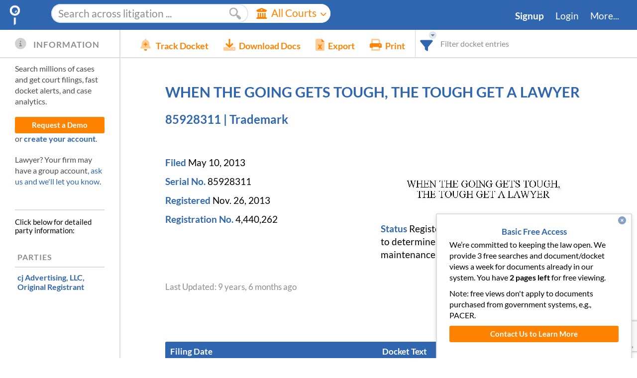

--- FILE ---
content_type: text/html; charset=utf-8
request_url: https://www.google.com/recaptcha/enterprise/anchor?ar=1&k=6LeK5wkrAAAAAKTlL1SEjkdshS_RvoQ01X_BWwOK&co=aHR0cHM6Ly93d3cuZG9ja2V0YWxhcm0uY29tOjQ0Mw..&hl=en&v=PoyoqOPhxBO7pBk68S4YbpHZ&size=invisible&anchor-ms=20000&execute-ms=30000&cb=bvodipvo79ef
body_size: 48766
content:
<!DOCTYPE HTML><html dir="ltr" lang="en"><head><meta http-equiv="Content-Type" content="text/html; charset=UTF-8">
<meta http-equiv="X-UA-Compatible" content="IE=edge">
<title>reCAPTCHA</title>
<style type="text/css">
/* cyrillic-ext */
@font-face {
  font-family: 'Roboto';
  font-style: normal;
  font-weight: 400;
  font-stretch: 100%;
  src: url(//fonts.gstatic.com/s/roboto/v48/KFO7CnqEu92Fr1ME7kSn66aGLdTylUAMa3GUBHMdazTgWw.woff2) format('woff2');
  unicode-range: U+0460-052F, U+1C80-1C8A, U+20B4, U+2DE0-2DFF, U+A640-A69F, U+FE2E-FE2F;
}
/* cyrillic */
@font-face {
  font-family: 'Roboto';
  font-style: normal;
  font-weight: 400;
  font-stretch: 100%;
  src: url(//fonts.gstatic.com/s/roboto/v48/KFO7CnqEu92Fr1ME7kSn66aGLdTylUAMa3iUBHMdazTgWw.woff2) format('woff2');
  unicode-range: U+0301, U+0400-045F, U+0490-0491, U+04B0-04B1, U+2116;
}
/* greek-ext */
@font-face {
  font-family: 'Roboto';
  font-style: normal;
  font-weight: 400;
  font-stretch: 100%;
  src: url(//fonts.gstatic.com/s/roboto/v48/KFO7CnqEu92Fr1ME7kSn66aGLdTylUAMa3CUBHMdazTgWw.woff2) format('woff2');
  unicode-range: U+1F00-1FFF;
}
/* greek */
@font-face {
  font-family: 'Roboto';
  font-style: normal;
  font-weight: 400;
  font-stretch: 100%;
  src: url(//fonts.gstatic.com/s/roboto/v48/KFO7CnqEu92Fr1ME7kSn66aGLdTylUAMa3-UBHMdazTgWw.woff2) format('woff2');
  unicode-range: U+0370-0377, U+037A-037F, U+0384-038A, U+038C, U+038E-03A1, U+03A3-03FF;
}
/* math */
@font-face {
  font-family: 'Roboto';
  font-style: normal;
  font-weight: 400;
  font-stretch: 100%;
  src: url(//fonts.gstatic.com/s/roboto/v48/KFO7CnqEu92Fr1ME7kSn66aGLdTylUAMawCUBHMdazTgWw.woff2) format('woff2');
  unicode-range: U+0302-0303, U+0305, U+0307-0308, U+0310, U+0312, U+0315, U+031A, U+0326-0327, U+032C, U+032F-0330, U+0332-0333, U+0338, U+033A, U+0346, U+034D, U+0391-03A1, U+03A3-03A9, U+03B1-03C9, U+03D1, U+03D5-03D6, U+03F0-03F1, U+03F4-03F5, U+2016-2017, U+2034-2038, U+203C, U+2040, U+2043, U+2047, U+2050, U+2057, U+205F, U+2070-2071, U+2074-208E, U+2090-209C, U+20D0-20DC, U+20E1, U+20E5-20EF, U+2100-2112, U+2114-2115, U+2117-2121, U+2123-214F, U+2190, U+2192, U+2194-21AE, U+21B0-21E5, U+21F1-21F2, U+21F4-2211, U+2213-2214, U+2216-22FF, U+2308-230B, U+2310, U+2319, U+231C-2321, U+2336-237A, U+237C, U+2395, U+239B-23B7, U+23D0, U+23DC-23E1, U+2474-2475, U+25AF, U+25B3, U+25B7, U+25BD, U+25C1, U+25CA, U+25CC, U+25FB, U+266D-266F, U+27C0-27FF, U+2900-2AFF, U+2B0E-2B11, U+2B30-2B4C, U+2BFE, U+3030, U+FF5B, U+FF5D, U+1D400-1D7FF, U+1EE00-1EEFF;
}
/* symbols */
@font-face {
  font-family: 'Roboto';
  font-style: normal;
  font-weight: 400;
  font-stretch: 100%;
  src: url(//fonts.gstatic.com/s/roboto/v48/KFO7CnqEu92Fr1ME7kSn66aGLdTylUAMaxKUBHMdazTgWw.woff2) format('woff2');
  unicode-range: U+0001-000C, U+000E-001F, U+007F-009F, U+20DD-20E0, U+20E2-20E4, U+2150-218F, U+2190, U+2192, U+2194-2199, U+21AF, U+21E6-21F0, U+21F3, U+2218-2219, U+2299, U+22C4-22C6, U+2300-243F, U+2440-244A, U+2460-24FF, U+25A0-27BF, U+2800-28FF, U+2921-2922, U+2981, U+29BF, U+29EB, U+2B00-2BFF, U+4DC0-4DFF, U+FFF9-FFFB, U+10140-1018E, U+10190-1019C, U+101A0, U+101D0-101FD, U+102E0-102FB, U+10E60-10E7E, U+1D2C0-1D2D3, U+1D2E0-1D37F, U+1F000-1F0FF, U+1F100-1F1AD, U+1F1E6-1F1FF, U+1F30D-1F30F, U+1F315, U+1F31C, U+1F31E, U+1F320-1F32C, U+1F336, U+1F378, U+1F37D, U+1F382, U+1F393-1F39F, U+1F3A7-1F3A8, U+1F3AC-1F3AF, U+1F3C2, U+1F3C4-1F3C6, U+1F3CA-1F3CE, U+1F3D4-1F3E0, U+1F3ED, U+1F3F1-1F3F3, U+1F3F5-1F3F7, U+1F408, U+1F415, U+1F41F, U+1F426, U+1F43F, U+1F441-1F442, U+1F444, U+1F446-1F449, U+1F44C-1F44E, U+1F453, U+1F46A, U+1F47D, U+1F4A3, U+1F4B0, U+1F4B3, U+1F4B9, U+1F4BB, U+1F4BF, U+1F4C8-1F4CB, U+1F4D6, U+1F4DA, U+1F4DF, U+1F4E3-1F4E6, U+1F4EA-1F4ED, U+1F4F7, U+1F4F9-1F4FB, U+1F4FD-1F4FE, U+1F503, U+1F507-1F50B, U+1F50D, U+1F512-1F513, U+1F53E-1F54A, U+1F54F-1F5FA, U+1F610, U+1F650-1F67F, U+1F687, U+1F68D, U+1F691, U+1F694, U+1F698, U+1F6AD, U+1F6B2, U+1F6B9-1F6BA, U+1F6BC, U+1F6C6-1F6CF, U+1F6D3-1F6D7, U+1F6E0-1F6EA, U+1F6F0-1F6F3, U+1F6F7-1F6FC, U+1F700-1F7FF, U+1F800-1F80B, U+1F810-1F847, U+1F850-1F859, U+1F860-1F887, U+1F890-1F8AD, U+1F8B0-1F8BB, U+1F8C0-1F8C1, U+1F900-1F90B, U+1F93B, U+1F946, U+1F984, U+1F996, U+1F9E9, U+1FA00-1FA6F, U+1FA70-1FA7C, U+1FA80-1FA89, U+1FA8F-1FAC6, U+1FACE-1FADC, U+1FADF-1FAE9, U+1FAF0-1FAF8, U+1FB00-1FBFF;
}
/* vietnamese */
@font-face {
  font-family: 'Roboto';
  font-style: normal;
  font-weight: 400;
  font-stretch: 100%;
  src: url(//fonts.gstatic.com/s/roboto/v48/KFO7CnqEu92Fr1ME7kSn66aGLdTylUAMa3OUBHMdazTgWw.woff2) format('woff2');
  unicode-range: U+0102-0103, U+0110-0111, U+0128-0129, U+0168-0169, U+01A0-01A1, U+01AF-01B0, U+0300-0301, U+0303-0304, U+0308-0309, U+0323, U+0329, U+1EA0-1EF9, U+20AB;
}
/* latin-ext */
@font-face {
  font-family: 'Roboto';
  font-style: normal;
  font-weight: 400;
  font-stretch: 100%;
  src: url(//fonts.gstatic.com/s/roboto/v48/KFO7CnqEu92Fr1ME7kSn66aGLdTylUAMa3KUBHMdazTgWw.woff2) format('woff2');
  unicode-range: U+0100-02BA, U+02BD-02C5, U+02C7-02CC, U+02CE-02D7, U+02DD-02FF, U+0304, U+0308, U+0329, U+1D00-1DBF, U+1E00-1E9F, U+1EF2-1EFF, U+2020, U+20A0-20AB, U+20AD-20C0, U+2113, U+2C60-2C7F, U+A720-A7FF;
}
/* latin */
@font-face {
  font-family: 'Roboto';
  font-style: normal;
  font-weight: 400;
  font-stretch: 100%;
  src: url(//fonts.gstatic.com/s/roboto/v48/KFO7CnqEu92Fr1ME7kSn66aGLdTylUAMa3yUBHMdazQ.woff2) format('woff2');
  unicode-range: U+0000-00FF, U+0131, U+0152-0153, U+02BB-02BC, U+02C6, U+02DA, U+02DC, U+0304, U+0308, U+0329, U+2000-206F, U+20AC, U+2122, U+2191, U+2193, U+2212, U+2215, U+FEFF, U+FFFD;
}
/* cyrillic-ext */
@font-face {
  font-family: 'Roboto';
  font-style: normal;
  font-weight: 500;
  font-stretch: 100%;
  src: url(//fonts.gstatic.com/s/roboto/v48/KFO7CnqEu92Fr1ME7kSn66aGLdTylUAMa3GUBHMdazTgWw.woff2) format('woff2');
  unicode-range: U+0460-052F, U+1C80-1C8A, U+20B4, U+2DE0-2DFF, U+A640-A69F, U+FE2E-FE2F;
}
/* cyrillic */
@font-face {
  font-family: 'Roboto';
  font-style: normal;
  font-weight: 500;
  font-stretch: 100%;
  src: url(//fonts.gstatic.com/s/roboto/v48/KFO7CnqEu92Fr1ME7kSn66aGLdTylUAMa3iUBHMdazTgWw.woff2) format('woff2');
  unicode-range: U+0301, U+0400-045F, U+0490-0491, U+04B0-04B1, U+2116;
}
/* greek-ext */
@font-face {
  font-family: 'Roboto';
  font-style: normal;
  font-weight: 500;
  font-stretch: 100%;
  src: url(//fonts.gstatic.com/s/roboto/v48/KFO7CnqEu92Fr1ME7kSn66aGLdTylUAMa3CUBHMdazTgWw.woff2) format('woff2');
  unicode-range: U+1F00-1FFF;
}
/* greek */
@font-face {
  font-family: 'Roboto';
  font-style: normal;
  font-weight: 500;
  font-stretch: 100%;
  src: url(//fonts.gstatic.com/s/roboto/v48/KFO7CnqEu92Fr1ME7kSn66aGLdTylUAMa3-UBHMdazTgWw.woff2) format('woff2');
  unicode-range: U+0370-0377, U+037A-037F, U+0384-038A, U+038C, U+038E-03A1, U+03A3-03FF;
}
/* math */
@font-face {
  font-family: 'Roboto';
  font-style: normal;
  font-weight: 500;
  font-stretch: 100%;
  src: url(//fonts.gstatic.com/s/roboto/v48/KFO7CnqEu92Fr1ME7kSn66aGLdTylUAMawCUBHMdazTgWw.woff2) format('woff2');
  unicode-range: U+0302-0303, U+0305, U+0307-0308, U+0310, U+0312, U+0315, U+031A, U+0326-0327, U+032C, U+032F-0330, U+0332-0333, U+0338, U+033A, U+0346, U+034D, U+0391-03A1, U+03A3-03A9, U+03B1-03C9, U+03D1, U+03D5-03D6, U+03F0-03F1, U+03F4-03F5, U+2016-2017, U+2034-2038, U+203C, U+2040, U+2043, U+2047, U+2050, U+2057, U+205F, U+2070-2071, U+2074-208E, U+2090-209C, U+20D0-20DC, U+20E1, U+20E5-20EF, U+2100-2112, U+2114-2115, U+2117-2121, U+2123-214F, U+2190, U+2192, U+2194-21AE, U+21B0-21E5, U+21F1-21F2, U+21F4-2211, U+2213-2214, U+2216-22FF, U+2308-230B, U+2310, U+2319, U+231C-2321, U+2336-237A, U+237C, U+2395, U+239B-23B7, U+23D0, U+23DC-23E1, U+2474-2475, U+25AF, U+25B3, U+25B7, U+25BD, U+25C1, U+25CA, U+25CC, U+25FB, U+266D-266F, U+27C0-27FF, U+2900-2AFF, U+2B0E-2B11, U+2B30-2B4C, U+2BFE, U+3030, U+FF5B, U+FF5D, U+1D400-1D7FF, U+1EE00-1EEFF;
}
/* symbols */
@font-face {
  font-family: 'Roboto';
  font-style: normal;
  font-weight: 500;
  font-stretch: 100%;
  src: url(//fonts.gstatic.com/s/roboto/v48/KFO7CnqEu92Fr1ME7kSn66aGLdTylUAMaxKUBHMdazTgWw.woff2) format('woff2');
  unicode-range: U+0001-000C, U+000E-001F, U+007F-009F, U+20DD-20E0, U+20E2-20E4, U+2150-218F, U+2190, U+2192, U+2194-2199, U+21AF, U+21E6-21F0, U+21F3, U+2218-2219, U+2299, U+22C4-22C6, U+2300-243F, U+2440-244A, U+2460-24FF, U+25A0-27BF, U+2800-28FF, U+2921-2922, U+2981, U+29BF, U+29EB, U+2B00-2BFF, U+4DC0-4DFF, U+FFF9-FFFB, U+10140-1018E, U+10190-1019C, U+101A0, U+101D0-101FD, U+102E0-102FB, U+10E60-10E7E, U+1D2C0-1D2D3, U+1D2E0-1D37F, U+1F000-1F0FF, U+1F100-1F1AD, U+1F1E6-1F1FF, U+1F30D-1F30F, U+1F315, U+1F31C, U+1F31E, U+1F320-1F32C, U+1F336, U+1F378, U+1F37D, U+1F382, U+1F393-1F39F, U+1F3A7-1F3A8, U+1F3AC-1F3AF, U+1F3C2, U+1F3C4-1F3C6, U+1F3CA-1F3CE, U+1F3D4-1F3E0, U+1F3ED, U+1F3F1-1F3F3, U+1F3F5-1F3F7, U+1F408, U+1F415, U+1F41F, U+1F426, U+1F43F, U+1F441-1F442, U+1F444, U+1F446-1F449, U+1F44C-1F44E, U+1F453, U+1F46A, U+1F47D, U+1F4A3, U+1F4B0, U+1F4B3, U+1F4B9, U+1F4BB, U+1F4BF, U+1F4C8-1F4CB, U+1F4D6, U+1F4DA, U+1F4DF, U+1F4E3-1F4E6, U+1F4EA-1F4ED, U+1F4F7, U+1F4F9-1F4FB, U+1F4FD-1F4FE, U+1F503, U+1F507-1F50B, U+1F50D, U+1F512-1F513, U+1F53E-1F54A, U+1F54F-1F5FA, U+1F610, U+1F650-1F67F, U+1F687, U+1F68D, U+1F691, U+1F694, U+1F698, U+1F6AD, U+1F6B2, U+1F6B9-1F6BA, U+1F6BC, U+1F6C6-1F6CF, U+1F6D3-1F6D7, U+1F6E0-1F6EA, U+1F6F0-1F6F3, U+1F6F7-1F6FC, U+1F700-1F7FF, U+1F800-1F80B, U+1F810-1F847, U+1F850-1F859, U+1F860-1F887, U+1F890-1F8AD, U+1F8B0-1F8BB, U+1F8C0-1F8C1, U+1F900-1F90B, U+1F93B, U+1F946, U+1F984, U+1F996, U+1F9E9, U+1FA00-1FA6F, U+1FA70-1FA7C, U+1FA80-1FA89, U+1FA8F-1FAC6, U+1FACE-1FADC, U+1FADF-1FAE9, U+1FAF0-1FAF8, U+1FB00-1FBFF;
}
/* vietnamese */
@font-face {
  font-family: 'Roboto';
  font-style: normal;
  font-weight: 500;
  font-stretch: 100%;
  src: url(//fonts.gstatic.com/s/roboto/v48/KFO7CnqEu92Fr1ME7kSn66aGLdTylUAMa3OUBHMdazTgWw.woff2) format('woff2');
  unicode-range: U+0102-0103, U+0110-0111, U+0128-0129, U+0168-0169, U+01A0-01A1, U+01AF-01B0, U+0300-0301, U+0303-0304, U+0308-0309, U+0323, U+0329, U+1EA0-1EF9, U+20AB;
}
/* latin-ext */
@font-face {
  font-family: 'Roboto';
  font-style: normal;
  font-weight: 500;
  font-stretch: 100%;
  src: url(//fonts.gstatic.com/s/roboto/v48/KFO7CnqEu92Fr1ME7kSn66aGLdTylUAMa3KUBHMdazTgWw.woff2) format('woff2');
  unicode-range: U+0100-02BA, U+02BD-02C5, U+02C7-02CC, U+02CE-02D7, U+02DD-02FF, U+0304, U+0308, U+0329, U+1D00-1DBF, U+1E00-1E9F, U+1EF2-1EFF, U+2020, U+20A0-20AB, U+20AD-20C0, U+2113, U+2C60-2C7F, U+A720-A7FF;
}
/* latin */
@font-face {
  font-family: 'Roboto';
  font-style: normal;
  font-weight: 500;
  font-stretch: 100%;
  src: url(//fonts.gstatic.com/s/roboto/v48/KFO7CnqEu92Fr1ME7kSn66aGLdTylUAMa3yUBHMdazQ.woff2) format('woff2');
  unicode-range: U+0000-00FF, U+0131, U+0152-0153, U+02BB-02BC, U+02C6, U+02DA, U+02DC, U+0304, U+0308, U+0329, U+2000-206F, U+20AC, U+2122, U+2191, U+2193, U+2212, U+2215, U+FEFF, U+FFFD;
}
/* cyrillic-ext */
@font-face {
  font-family: 'Roboto';
  font-style: normal;
  font-weight: 900;
  font-stretch: 100%;
  src: url(//fonts.gstatic.com/s/roboto/v48/KFO7CnqEu92Fr1ME7kSn66aGLdTylUAMa3GUBHMdazTgWw.woff2) format('woff2');
  unicode-range: U+0460-052F, U+1C80-1C8A, U+20B4, U+2DE0-2DFF, U+A640-A69F, U+FE2E-FE2F;
}
/* cyrillic */
@font-face {
  font-family: 'Roboto';
  font-style: normal;
  font-weight: 900;
  font-stretch: 100%;
  src: url(//fonts.gstatic.com/s/roboto/v48/KFO7CnqEu92Fr1ME7kSn66aGLdTylUAMa3iUBHMdazTgWw.woff2) format('woff2');
  unicode-range: U+0301, U+0400-045F, U+0490-0491, U+04B0-04B1, U+2116;
}
/* greek-ext */
@font-face {
  font-family: 'Roboto';
  font-style: normal;
  font-weight: 900;
  font-stretch: 100%;
  src: url(//fonts.gstatic.com/s/roboto/v48/KFO7CnqEu92Fr1ME7kSn66aGLdTylUAMa3CUBHMdazTgWw.woff2) format('woff2');
  unicode-range: U+1F00-1FFF;
}
/* greek */
@font-face {
  font-family: 'Roboto';
  font-style: normal;
  font-weight: 900;
  font-stretch: 100%;
  src: url(//fonts.gstatic.com/s/roboto/v48/KFO7CnqEu92Fr1ME7kSn66aGLdTylUAMa3-UBHMdazTgWw.woff2) format('woff2');
  unicode-range: U+0370-0377, U+037A-037F, U+0384-038A, U+038C, U+038E-03A1, U+03A3-03FF;
}
/* math */
@font-face {
  font-family: 'Roboto';
  font-style: normal;
  font-weight: 900;
  font-stretch: 100%;
  src: url(//fonts.gstatic.com/s/roboto/v48/KFO7CnqEu92Fr1ME7kSn66aGLdTylUAMawCUBHMdazTgWw.woff2) format('woff2');
  unicode-range: U+0302-0303, U+0305, U+0307-0308, U+0310, U+0312, U+0315, U+031A, U+0326-0327, U+032C, U+032F-0330, U+0332-0333, U+0338, U+033A, U+0346, U+034D, U+0391-03A1, U+03A3-03A9, U+03B1-03C9, U+03D1, U+03D5-03D6, U+03F0-03F1, U+03F4-03F5, U+2016-2017, U+2034-2038, U+203C, U+2040, U+2043, U+2047, U+2050, U+2057, U+205F, U+2070-2071, U+2074-208E, U+2090-209C, U+20D0-20DC, U+20E1, U+20E5-20EF, U+2100-2112, U+2114-2115, U+2117-2121, U+2123-214F, U+2190, U+2192, U+2194-21AE, U+21B0-21E5, U+21F1-21F2, U+21F4-2211, U+2213-2214, U+2216-22FF, U+2308-230B, U+2310, U+2319, U+231C-2321, U+2336-237A, U+237C, U+2395, U+239B-23B7, U+23D0, U+23DC-23E1, U+2474-2475, U+25AF, U+25B3, U+25B7, U+25BD, U+25C1, U+25CA, U+25CC, U+25FB, U+266D-266F, U+27C0-27FF, U+2900-2AFF, U+2B0E-2B11, U+2B30-2B4C, U+2BFE, U+3030, U+FF5B, U+FF5D, U+1D400-1D7FF, U+1EE00-1EEFF;
}
/* symbols */
@font-face {
  font-family: 'Roboto';
  font-style: normal;
  font-weight: 900;
  font-stretch: 100%;
  src: url(//fonts.gstatic.com/s/roboto/v48/KFO7CnqEu92Fr1ME7kSn66aGLdTylUAMaxKUBHMdazTgWw.woff2) format('woff2');
  unicode-range: U+0001-000C, U+000E-001F, U+007F-009F, U+20DD-20E0, U+20E2-20E4, U+2150-218F, U+2190, U+2192, U+2194-2199, U+21AF, U+21E6-21F0, U+21F3, U+2218-2219, U+2299, U+22C4-22C6, U+2300-243F, U+2440-244A, U+2460-24FF, U+25A0-27BF, U+2800-28FF, U+2921-2922, U+2981, U+29BF, U+29EB, U+2B00-2BFF, U+4DC0-4DFF, U+FFF9-FFFB, U+10140-1018E, U+10190-1019C, U+101A0, U+101D0-101FD, U+102E0-102FB, U+10E60-10E7E, U+1D2C0-1D2D3, U+1D2E0-1D37F, U+1F000-1F0FF, U+1F100-1F1AD, U+1F1E6-1F1FF, U+1F30D-1F30F, U+1F315, U+1F31C, U+1F31E, U+1F320-1F32C, U+1F336, U+1F378, U+1F37D, U+1F382, U+1F393-1F39F, U+1F3A7-1F3A8, U+1F3AC-1F3AF, U+1F3C2, U+1F3C4-1F3C6, U+1F3CA-1F3CE, U+1F3D4-1F3E0, U+1F3ED, U+1F3F1-1F3F3, U+1F3F5-1F3F7, U+1F408, U+1F415, U+1F41F, U+1F426, U+1F43F, U+1F441-1F442, U+1F444, U+1F446-1F449, U+1F44C-1F44E, U+1F453, U+1F46A, U+1F47D, U+1F4A3, U+1F4B0, U+1F4B3, U+1F4B9, U+1F4BB, U+1F4BF, U+1F4C8-1F4CB, U+1F4D6, U+1F4DA, U+1F4DF, U+1F4E3-1F4E6, U+1F4EA-1F4ED, U+1F4F7, U+1F4F9-1F4FB, U+1F4FD-1F4FE, U+1F503, U+1F507-1F50B, U+1F50D, U+1F512-1F513, U+1F53E-1F54A, U+1F54F-1F5FA, U+1F610, U+1F650-1F67F, U+1F687, U+1F68D, U+1F691, U+1F694, U+1F698, U+1F6AD, U+1F6B2, U+1F6B9-1F6BA, U+1F6BC, U+1F6C6-1F6CF, U+1F6D3-1F6D7, U+1F6E0-1F6EA, U+1F6F0-1F6F3, U+1F6F7-1F6FC, U+1F700-1F7FF, U+1F800-1F80B, U+1F810-1F847, U+1F850-1F859, U+1F860-1F887, U+1F890-1F8AD, U+1F8B0-1F8BB, U+1F8C0-1F8C1, U+1F900-1F90B, U+1F93B, U+1F946, U+1F984, U+1F996, U+1F9E9, U+1FA00-1FA6F, U+1FA70-1FA7C, U+1FA80-1FA89, U+1FA8F-1FAC6, U+1FACE-1FADC, U+1FADF-1FAE9, U+1FAF0-1FAF8, U+1FB00-1FBFF;
}
/* vietnamese */
@font-face {
  font-family: 'Roboto';
  font-style: normal;
  font-weight: 900;
  font-stretch: 100%;
  src: url(//fonts.gstatic.com/s/roboto/v48/KFO7CnqEu92Fr1ME7kSn66aGLdTylUAMa3OUBHMdazTgWw.woff2) format('woff2');
  unicode-range: U+0102-0103, U+0110-0111, U+0128-0129, U+0168-0169, U+01A0-01A1, U+01AF-01B0, U+0300-0301, U+0303-0304, U+0308-0309, U+0323, U+0329, U+1EA0-1EF9, U+20AB;
}
/* latin-ext */
@font-face {
  font-family: 'Roboto';
  font-style: normal;
  font-weight: 900;
  font-stretch: 100%;
  src: url(//fonts.gstatic.com/s/roboto/v48/KFO7CnqEu92Fr1ME7kSn66aGLdTylUAMa3KUBHMdazTgWw.woff2) format('woff2');
  unicode-range: U+0100-02BA, U+02BD-02C5, U+02C7-02CC, U+02CE-02D7, U+02DD-02FF, U+0304, U+0308, U+0329, U+1D00-1DBF, U+1E00-1E9F, U+1EF2-1EFF, U+2020, U+20A0-20AB, U+20AD-20C0, U+2113, U+2C60-2C7F, U+A720-A7FF;
}
/* latin */
@font-face {
  font-family: 'Roboto';
  font-style: normal;
  font-weight: 900;
  font-stretch: 100%;
  src: url(//fonts.gstatic.com/s/roboto/v48/KFO7CnqEu92Fr1ME7kSn66aGLdTylUAMa3yUBHMdazQ.woff2) format('woff2');
  unicode-range: U+0000-00FF, U+0131, U+0152-0153, U+02BB-02BC, U+02C6, U+02DA, U+02DC, U+0304, U+0308, U+0329, U+2000-206F, U+20AC, U+2122, U+2191, U+2193, U+2212, U+2215, U+FEFF, U+FFFD;
}

</style>
<link rel="stylesheet" type="text/css" href="https://www.gstatic.com/recaptcha/releases/PoyoqOPhxBO7pBk68S4YbpHZ/styles__ltr.css">
<script nonce="Y7limJJmZ3WCkF9yzd2VGQ" type="text/javascript">window['__recaptcha_api'] = 'https://www.google.com/recaptcha/enterprise/';</script>
<script type="text/javascript" src="https://www.gstatic.com/recaptcha/releases/PoyoqOPhxBO7pBk68S4YbpHZ/recaptcha__en.js" nonce="Y7limJJmZ3WCkF9yzd2VGQ">
      
    </script></head>
<body><div id="rc-anchor-alert" class="rc-anchor-alert"></div>
<input type="hidden" id="recaptcha-token" value="[base64]">
<script type="text/javascript" nonce="Y7limJJmZ3WCkF9yzd2VGQ">
      recaptcha.anchor.Main.init("[\x22ainput\x22,[\x22bgdata\x22,\x22\x22,\[base64]/[base64]/bmV3IFpbdF0obVswXSk6Sz09Mj9uZXcgWlt0XShtWzBdLG1bMV0pOks9PTM/bmV3IFpbdF0obVswXSxtWzFdLG1bMl0pOks9PTQ/[base64]/[base64]/[base64]/[base64]/[base64]/[base64]/[base64]/[base64]/[base64]/[base64]/[base64]/[base64]/[base64]/[base64]\\u003d\\u003d\x22,\[base64]\\u003d\\u003d\x22,\x22ajTCkMOBwo3DrEXDnsKewoREw7rDtcOeKcKCw5sAw5PDucOAQsKrAcKiw6/[base64]/GMOxwrrCpHXCkcO6dsOJJ3zDjyAZw5LCiF/[base64]/DthYHw5Ykw6lHwqnCki0ew54Owp93w6TCjsKswqtdGy5eIH0OP2TCt23CmsOEwqBaw4pVBcOjwq1/SA5Iw4EKw6vDtcK2wpRPNGLDr8KPH8ObY8KSw7DCmMO5OUXDtS0nAMKFbsO4wozCuncVFjgqJMOFR8KtO8K8wptmwpPCkMKRIQfCnsKXwot+wqgLw7rCqVAIw7s5Txs8w7rCjF0nGl0bw7HDpFYJa0XDvcOmRz/DvsOqwoArw5VVcMOZfCNJbMOiA1dAw69mwrQkw6DDlcOkwpY9KStXwq9gO8Ouwp/Cgm1cVARAw5sVF3rCj8KuwptKwowBwpHDs8KJw5Mvwpp4worDtsKOw7LCpFXDs8KWTDFlD2dxwoZkwpB2U8Ozw47DklUPAgzDlsKEwpJdwrwdVsKsw6tmfW7Ckwh9wp0jwqrCpjHDlikdw53Dr1DCnSHCqcOhw6o+OQ84w61tC8KwYcKJw4rCml7CszfCqS/DnsOXw4fDgcKaRsOXFcO/w59Ewo0WG0JXa8OkO8OHwpszQ05sFHw/asKYJWl0XDbDh8KDwrIKwo4KAz3DvMOKS8OZFMKpw5nDu8KPHBtSw7TCuzBswo1PBcKGTsKgwovCnGPCv8Old8K6wqF/XR/Ds8Ohw4x/[base64]/Cu8KUP8OZN8Kew6hHdTx7wrNcMTHDrxdHZGbCqCXChMKUwrHDtcO1w5RTNEbDm8Kkw7HDo2ozwrk2AMKAw6fDmCPCmD9AGsOzwqEKFGEHOMOeLsKdLR7DoRPCrzACw77CumNww6/Dnyhhw5vCmj8MeR4bKHrCoMK0AgtHb8KHIQ4dwpRVGRoRcGVXKVcTw4XDusO6wqHDhXzDgzRbwqJkw5jCgGfCk8Ouw4gVMgg8KcO/w7XDgAVJwoPCnsKIZHrDqMOcRsKrwocGwq/Dkjo+cR4AHmnCq29BCsO9wqMew7Qtwp13wrDCn8Otw75abkk8FcKow6dOccKrb8OxIDPDkEsqw7jCt3/DoMKRemHDj8OXwpzCrl4Sw4/CmcKtesOUwpjDlV0tOw3CkMKlw4HCrcKkNhpdSDwPQcKRwqrCocO7w7TCtm/DvCzCnMKHwp7Cq35RbcKKbsODaH9/dsO0wpc7wpcxY1/[base64]/PsKgBMObw65mw5XDgAfDrlVqw7DDgz4iw4XCmhkBPcONwqdbw4/DgsOVw4HCosKWasOFw4jDjSUkw55Kw7JTAMKZaMKRwpAqRsOWwoQ7wo8MR8OMw7YHFyrDo8ODwpEgwoE7QsK8fMKIwozCkMKcaStlNg/CgQHDowbDosKzHMONwqjCsMKbPC4aWTPCjgEUJxl8FsK8w7htwpYASmk8BcONwpozfMO9wpRUX8Okw514w7TCjiLCjTJQE8O/wpfCmsK5worDjcK+w7vDtsKKw4bDnMKRw5hxwpVrVcOwMcKPwop4wr/Cqi18dEkLesKnFiBaPsORCSrCtjNrBggJwp/CgsK9w7jClsO8NcOYI8K9JnZOw5clwoDCm0hhPcKmQwXCm2/CgsKtP1LCjsKiFcO8cilGNMOCA8OfFGnDsBdPwos1wrQHTcOKw5nCv8K2wqbCn8Ojw7krwpdIw7XCrW7Ct8OFwrDCsTHClcOEwqwiesKBFjfCosOxAMKdfMKiwpLCkQjCu8KUZMKcLVYLw4XDk8Kgw7w3LMKyw6XClz7DmMKsPcKvw6dew5jCgsOnwo/CnwQ3w4wLw7bDt8OIK8KAw4TCjcKYbMOkMCFfw6hrwoNxwofDugLCv8OyeDs+w7jDp8KPcxg5w6XCpsOFw4QKwrPDjcO8w4LDtUpIXn7CryEVwpnDisOYHxjCiMO8YMKbJ8OVwqXDrgBvwpvCv0IEAm3Du8OGT2JNVxl1wpl/w7ZQMsKkX8KUUi8pNQTDksKIUCoBwqQnw5BHTMOkQVsfwrfDow5fw43Cg1BiwofCpMKPYiVMcUI4HS8wwq7DicK9wppowrzDs0jDqcKfFsKyAGjDu8K2UcKBwp7Cqz3CocO4XMKedE3CnwjDtMOCIgXCigXDlsKzbcKfAnkPTHRnJ23CjsKjw5kMwoR7eiE/w7/CjcK2w6zDtcKXw7vCjnIlfMOWYg/[base64]/CpgTCtcOQw6XClMOwAcOVc1HDrsKHw5TChl0tPWbCu0TCmyXDo8KUXXdce8KfHcOHFn17MhcnwqlDXS/DmGx1WSBFZcOAAD3CqcO5w4LCnRAvU8KOYwPDuQPDjcKxP0t+wp1lL33CnlIIw5/DrjzDpsKIYwXCpMKdw7skEsObWMOkJk7DlDtKwqbDph3Cv8KRw47Di8KeFmxNwr1rw5QbKMKeDcObw4/[base64]/JQZ4ecOFe8KzwpTCngnCsi4XFVZ7wqbCu0XDjW3DmlJwCwdVw4rCuE3Dj8OBw5EzwopcXHtRw5QXO1hYPcOkw7g/wpc/w65UwqbDvcKZw7jDugfDog3Dt8KIdmMhRWHChMOyw7zCv1bDhnBJQCvCjMOQbcODwrF6fsKAwqjDi8KUKsOoXMORwqN1w7Jkw7Ifwo/[base64]/[base64]/[base64]/UMOzBzAzwpfDrSViwrHCjmbCu2vDhcKwwqfCocOtGMOEUMKXFljDqXjDpMOawrPDt8KWIlrCkMO+TcOmwp7DiGDCtcKZQMKJTWh7PVkIN8OZwoPCjH/Cn8O6J8O4w7vCoBTCl8OVwo8wwp4ow78RF8KONwLDn8Ktw7nCrMObw7U0w48KGQXCp2MTaMOzw43CiD/DhMOOd8KhTMKXwoclw6jDgx7Cj3RASMO1SsKeBWFJMMKKZ8OmwqQRB8OTe37CkcKuw4nDkcONW13DmBIrZcOROwXCjsOow5Aew5RaIWIDR8OnPsKTwqPDuMO/wrbCjsKnwozCr0rCtsKlwqUFQ2DCuH/DosKiTMOwwrrClEpIw63DjwsIwrXDvgjDrxcmZsOgwo4Zw5NZw4DCnMOEw5rCoXh/cTrDn8ONZ0lVccKEw68gIE/ClsKFwpDCvAZtw4EqYRcdwpBdw7TCu8OKw6wZwqjCuMK0wqtjwr5kw7VkLE/[base64]/DqH9JXcOzw7kMwrzCocKyX8Kgf8KKwp/DpMOJU3V0w4TDo8KwwolPwpTCoznCr8OAw5JYwrxuw5/DssO5w5gUaRXCiggkwocbw5zDvcOWwp9JI3tJw5Mww4/DpxLCkcOfw705wod5w4RbW8Oywp/CmmxAwr0bAWUtw6bDpmvCqxFHw7A/[base64]/Cq0xhFhwtJnfCocO0AMOrbsOpw6HCsiTDicK1NcOow49Nc8OXUHHCh8O9Ij47bsO1DHXCu8OwAj7DlMKew6nDscKgI8KhP8OcJ1lNMg3DusKMFTbChsK6w4HCisOxUTnCkhwVFMKFGEPCpcOsw4gFB8Kqw4VEI8KANMKyw5vCvsKQwq/[base64]/PMK4w6Vkw5Qhw51lwq9ecMK9VcOtD8KocgsKYkZZJyvCrTTDp8KrVcOYwq1sMHQ/[base64]/[base64]/CjcOdZcKnJFPDvEvDp2VKwqBNw7RVwpTClmLDmcO4VmDCh8OEHUrCvXDDuGsfw73DsysVwocQw4/CnnoOwptlSMK3BcOdwqLCj2ZfwrnCh8KYZcOGwpAuw7gSw4XDuT0FJ3vCgUDCiMKTw6fClE/[base64]/[base64]/[base64]/Ds3PCqMKdX8KTw77CnsKbPwYCwqjCriPDqh/DsXFlZMO4eyspO8Kzw7nCpsKmek7CuQPDlzLDscK+w79HwpA/ecOaw4LDscORw4EUwoNpBcOIKUJWwogta2TDgMO4V8Opw7vClWYSOlvDojPDgMKswoHCoMOHwqfDmxMAw7vClUzCksOkw6pMwqXCrh5vZcKAFMKSw5fCicOJFCbCrEdWwpPCu8Okw611wp7DlFHDpcK/RjU5NgwmWDo8VcKaw53CqVN2cMOgwo8eX8KUKmrCqsOIwqbCrsOwwq1uMFcILkQ5dwZKCsK9w5ckEVrDl8ODVsKsw782fkvCizTCll3DhsOxwoDDhnk7W1ckw4pmLmnDqgtlwp8BF8Krw4zDqkrCucO2w6howrjClMOzTMKren3CjMOjw7bDgsOPUsOMw5/CgsKkw4Evwos4wrhVwpHDisOew4tAw5TCqsK7w5XCvBxoIMOmQ8O4G0/DnVgMw4nDvHUlw7XCtwRvwpdGw73CsB/DvDxZCcOLwpVELsOTA8K+GMOVwrUtw53CkwfCoMOGCWsdETfDpRXCrjxMwoRmb8ODCmJ3R8OqwqjDgEJHwqIswpPCnhpow5DDq3VRVkPCgcO/[base64]/[base64]/[base64]/Dr8KAw45VP2AOPxg3wqPDmEHCtTkuHsK5NQDDu8OcVQzDnjnDr8K1YxldZ8KgwoPDmlw2wqvCusODZsKXw6HCpcOlwqBNw7TDrsKEeh7ChEFkwp/DrMOKw40/Ll/DgcOwV8OEw5ELF8KLw4fCrsOEw5nCscOEGcOewqrDi8KPdBgGShEUB24MwogNSBlJB0MsAsKQGcOYAF7Cl8OcSxwRw7zDuDHCgcK0X8OhPsOjwoXCmWIsQQwRw5FGNsKKw48OIcOQw5nCim/CvjYpw7XDmntGw6JoNCJ7w4nCn8OFFGfDrsOZKsOiccK5cMODw6DClyDDlMKkJsO7KUXDiCnCg8Oqw7vClA1qdsOzwoR3PV1NfxDCo28/KsKNw6NEwpk8YknDkGHCv3Zlw4lnw5HCncOvwrLDpsOGBgRTw5A7IMKUeHg8CQvComFaViR4wr4QZWxhVkR+SFJAJWwyw4sZI2PCgcOYUMOkwoXDuSzDrMOaBMK7XnF/[base64]/DuWBGUXrDkMOmw63Cm8OCwpHCpRZOwrDDq8OxwqFrw54qw5pQFAwTw4jDisOTHwTCncOUYB/[base64]/CgTtuw65Xw4MeLS/[base64]/DnsObwoNIwp7CrsOKwrwJwrgZUcOxwoXDiUfCgsOHw7nCq8KzwoIYw4UEPGLDhDlMwp9mw5hsHgDCvC01CMO6SwkQTiXDmcOXwrTCun/Cl8OKw7xAAcKXLMK5wqoQw7PDmMOYTcKIw6I3wpMZw5VnQ3rDvylhwrcJwpUXwo7DusOAAcObwp/Drhobw7MdYMO0QEnCuVdOw4MVFVguw7/Cr0d0fMKRdMOYdcK4UsKATFzDtTnChsOjQMKSJAfDsmvDscK9SMOdw5N4AsKJW8K9woTCo8KhwrJMVcKVw7rCvgHCusK/wo/[base64]/[base64]/Dmm/DgcOEN8K1w4/Dg8Kxw7NVwoJAw5lgFWjCt8KnC8K9EsOMAyDDgF7CucK0w4zDtlQnwpZCw4zDmsOhwqxIwoPCkcKqYMKBA8KKBMKDclPDnnh4wpXDlmpPVRnCgsOpR1EHPcOEHsKaw69hH0TDncKxFsKEWR/DtHHDmcK+w6fCvGlfwrh4wpxZwofCvC3CqMOCRxE/w7MBwqPDjcOHwqPCgcO5w657wq7DjsOewpfDrsKxwpPDiEPCkVhkPy8hwonDvcOLw5swZXY3DTPDrC1HO8Kcw78aw5fDmcKgw4fCt8O8wqQ3wpAcAsOVwokCw4dpCMOGwrbCrFrCucOdw5XDqMOuVMKpT8OXwrJlCsKUAMKNTybCv8O4w6vCvy/CvMOPw5Acw6DDucOIwp7Ck2QpwojDpcKaMsOgasOJOcOGMcO2w4NHwrnCv8Kaw7HCsMOOw4LDs8OgacKgw4wSw5Z1A8Kcw6oowpnDgwodY1oiw5ZmwolRJDxxZcOiwpbCnsKiw7rDmTXDggEfcMOZe8O8c8O6w7XDmsODeD/DhkBwEw7DpMOBEcOyAE4LasOTGk7DlcOoC8KmwqDCp8OsO8Obw4nDpnzDqQ3CkUTDosO5w4nDisO6E2MPR1scGh7CvMO/w77CssKkwqnDtcOZbsKkDCpWIC4/wrQ7JMOnLB3CsMODwps0wpzCuAUBw5LCsMKxwp3DlxXDq8OdwrDDt8Odwo1dwrp5N8Kdw47CjMKcJsOZGsOfwpnCmMKnEX3CpwLDtmjCmMOpw5d9CGZQBsOzwr4Tc8KUwq7CgcKbPyLDo8KIS8OtwrTDq8K9VMKcHw4uZTvCl8OrScKGdWJSwo7Dmjs/Y8KpNA8Vw4nCg8OMFmbCp8KUwolJE8K/McOxwohIwq1Rb8OEw5kFPQ5AMCJfcnnCq8KFDcOGH0DDrsKwBsKZQVQvwrfCisO9d8O3VAzDjcODw7IgKcKFw785w6IDVX5DZcOjAmjCgBvCpMO9KcO/[base64]/[base64]/[base64]/DmMKqw7cVwpDCkMOcw4N2ScOJMcKUdMO8wot5w7vCgcK5wo/DvsK4wpc7F3XDukjCt8OXe0PCmcKCwojDlhbDoxfChMKKw4ckesOhSsKiw4HDngnCsg5/[base64]/CrcKew7fDvkRlw6DDvWTDnT/Dh8KOw6EgATYmc8KRw6XDu8OSccO6wooTwoAYwp0CF8KIw608w4EawolvPMOnLBNPB8Kmw74PwoDDjMKBwqM2w4LClz7DqD3Do8OvBXxhIsOWbsKtHFgRw7RuwoZSw5FswoktwqPCsxPDh8OIDcOOw55Zw5DCr8K9dcORw6/DkhZ3Rw7DhhLCpcKaAMKdKMOWJBdEw44fw6XDj18ewrrDh2NSFcOebWvClcOtKcOVfnVLFMOAwoMQw6Jiw4TDmBjDhllmw5wsQnHCqMOZw7vCqcKHwr0zYAQBw6RvwpXDhMOww7Emwosfwp/CnWASwr5uwpd8w6o4wopuwr3CnMO0NjPCv1VFwrBrRxwWwq3CucOiQMKbFmXDjMKvecKxwoXDmcOqDcOow4TDhsOMwpRlw4E3EcKlwowHwrAHFlMKRUhcPcKlfG/DssKeZ8OCZMKOwrACw6pwQQkKfcOdwq7DiTgZAMKLw7zCocOgworDijsIwo7CjHtKwq4ywoEGw7XDvcOVwo0tcMKAI3k7bTTCrwpQw5RwBl1Hw4zCj8Ktw6bCvGYbw7PDl8ORIArCp8O5w53DgsONwq7Cu17CpMKWSMODSMK/wpjCisOuw6PCi8KHw4jCjsKZwrFaYEsyw5DDmALChypOT8KiecK5w57CucOdw5I+wr7DmcKFw78rcipBLS1Rw7trw6LDmMOnasKrQi/CvcKXw4TDvMOjKMKmfcOcJMKEQsKOXgrDlgDCrSDDqnPCucKEaQ7Dsg3DpsKdw4VxwrDDjwcqwqfDqMOyT8K+SnFiU1UWw6ZkdMK9wqDDkFl/LMKVwrAVw6o+NULCiUFrdn9/PDDCtV9NZhbDowLDpVtMw4fDm0hvw7bCvMOJY0Fnw6DCqcK6w54Sw4w4w4crcsOpwqbDtzTDokrDv11Tw4DCjGvDq8K4w4ZJwoo/QsKfwqvCksOawoNFw6wvw6PDtDXCtBpKTBfCkMOQw5/CmMOHFsOGw6TDn3PDhsO3dsKZG3Qqw73CqMOSHHQjdsKafQ0Aw7ECwokJwoYxd8O+O3zChMKPw5wWYsKPazl+w4A4wrvCsAFTU8OwD1DDtMKLaQbCvcOzTxF5wpEXwr8aUsOuwqnCm8OpPsKFXwItw4nDt8O8w5gMMMKIwrAhw7rDrz9yBsOcaA/Do8OndAbDrlfCthzCj8KywqLDo8KRCTjCgsOXPggGwq8oUCN1w6RaTTrCu0PDtSQyaMONQcKNw4bDp2nDj8ORw7vDqlDDjnHDklLDo8Oowoxgw6RFXUULOcKSwqPCqG/Cj8OZwoDCtRZRHQ93RTvDoGt4w4fDrAxfwoVmC0PCh8Kow4rDsMOMbyrCjCPCncK3EMOeeUMPwrnCrMO+woDCsSA0OsKpLsOGwr3Dgk/[base64]/[base64]/[base64]/LEXDsnrDszNNw4wRdxfDi8KpwrMkLcObw57Duy7Cr1/[base64]/w5wKZsOCwr/[base64]/Cs8KNCXvDrXdcwo7CjGxGwotDcHPDoSDCnsKsw5nCvGHCgzvDiA14R8KKwprCj8KWw5rCjj4Ww6/[base64]/[base64]/[base64]/CssOGw6/DtGHDuR9iVj0Gw4TDjUIcw5ttUMKOwrJhEcOdPzkHOxouD8Ojw7vCp3gALcKWwpZmecOQGsK+w5/[base64]/DplvCunAwTsO5IXHDgE3Do8K6wpHDqQgjw5LCj8KHw7A2Q8Ohwq/[base64]/OSjCisK8wqrDmMOQQMKow5gkw5c9Ig8XJXBhw6jCucOgQlsHO8Olw4nCvsOCwq94w4PDkntqI8KUw7xlMTbCmcKfw5/[base64]/CtAZ1wqxxKjDCsMOabcOtwpZfw6XDqTt6w5hCw6nDtFLCrTrCi8Kzwo5QIsOpFsK/BhTCjMK+UsK8w5Vvw5zDsTdEwrcbBlrDlR5Uw4IEGDpoSQHCncKzwrjDrcO/R3FqwrbChBAPcMOLRwpsw4BswpLCsGHCu17DjQbCp8ORwrsGw6hdwpnCqsO9ScO6URbCmcK8woIvw4NKw7l6wqFhw6Exw49Yw6d+HExYwroDI3FJbhPCtTkXwp/DtMOkw4DCusKfF8OpIsKqw4V3wqpbZkLCqTBNLFgBw5DDlSo3w77Di8KRw581HQd0wonCu8KTQnTDgcK0W8K9CgLDgHAwBzDDhcOKRkFiecK8MmPCs8O1K8KISCDDsnM2w6rDoMO/A8Ovwq/Djy7CnMKuVQ3CqGRDw7VUwppbwpl2VMOQKm0JSiFBw5kadTvDtMKfHsOFwrjDksKswoZVGA3DtEXDoUJzfAXCsMOlNsKwwqELUMK2bMKoS8KAwoUCVj82ZR3CiMODw7Y3wrnChsKpwoIyw7d6w4VeQMKMw408B8K3w65mH0nDmwlGCzbCu3vCswQ/w5PChBDDkcKkw6LCkiMIRsKpV2UmfsOkQMOvwofDl8O/w60lw7/CuMOJVlfDgGcawp3DhV5ZZMKfw5law7nCrw/CmwAELDQ/wrzDpcO+w5llwrUcworCnsKuKnPCssOmwro6wooiNsOdKSLDrcO9wrXCjMO2wqHDrUgUw6PChjUxwr4bcD3CucOJBX5BVAI0PMOKaMO8BHBcJ8Opw7zDnGtwwoUXOErCi0x2w7jCo17Dk8KCaTJ/w7fChVd5wrvDoCNnYHXDoCTCgBTCmsO+worDqMO1W1DDhFjDisOsRx9Qw4/CpUtMw6gkE8KTbcOofixSwrlvRMOCEmwVwpcewqPDjMO2A8OAc1rCjyjCkQzDtGLChcOfw5jDusOawr95L8OYOxtkZ04RFwTCkxzCmC/CiAXDknAfBsKZIsKFwqTCqTbDj1vDscK7ah/DpMKrDsKBwrLDj8KicsOJKMK0w585PUMxw6PDl3/CusKdw57CjBvClFPDpwh2w4XCm8O1wqoXWsKCw4/CuyzCgMO5bwjCsMO7w6A7fBcCFsKjZk49w5BNT8KmwoXDuMKeLsOYwozDgMKMwr3CsRNywoJqwpkew6fCncOUR1DCtnPCicKObRM8woV3wolSKsKQbQB8wrnDvMOewqQQKVs4acKXGMKQQsK/[base64]/DtcKZw5rCgcKSXmHClMKrJsO2w4FeRARbKwvDkcKnw4jDosOYw4HDkz0sXEd9GFTCt8K6FsObRMKAwqPDjcOIwo9ffsOha8KHw5HDnsOUw5PCrH8RZ8KoExYUY8Kuw7YWO8OHV8KAw7zCnsK/SB5aNnLDucKxdcKHJXAwV37DlcOzEkEJP2Umwoxtw4ojCsORwplAw6vDhA9dR2jCnsKkw50HwpsKNwoawpPDt8KSEMK7eTjCuMOow53Ch8KiwrjDhMKZwo/[base64]/w7PDgcKlHMOVw71Vw5bChcKrfsOIbMOSXlpqw4sNCcOXwoMyw6DCpm3Dp8KOA8Ktw7jDgW7DkUrCmMKtWiVzwowUfzTClwzDijzClsKKCQxHw4TDv0HClcO0w7/DvcK9cTxLW8O0wpbCnQDCscKSCGN5wqYiwoTDmkXDgBVhEcOFw6jCpsO7Nk7DkcKHSRrDqMOJEhfCpcOJXnbCnn8RH8KyXcODw4HCjcKAwr/CiVfDhcOawrpRWMOIwqh0wqHCtkrCsDXDmMKWGwzCpznCisOoDEPDrsO7w67CiUtZJsKofxXDkMKTR8ORJsK9w5ABwpR7wqbCi8KdwoPCiMKLwqQbwpTCiMOswrrDkHLDnHs2AChiRTFUw6ABJMO5wo9kwqfDlVgwDTLCp0EIw50/wrZiw7bDuW7CnzU2w6TCtWsQwqvDsQLDl0FpwqcJw6Qvw6IxdnDCpcKJYsOiwr/Cv8OAwpFdwopNbyIEeB5Vd0nChh4YfMOvw7bCtA4gAFrDuCp/Z8Kkw7bChsKdYMOWwqRaw5w6wpfCqzx+w4Z2fRQscRtLPcO1C8OJwrN4w6PDusKpwqVQE8Krw71qIcOLwr8wCiEEw6tAw7zCqMO7LsOlwrPDpsO8w6jDj8OufFkxFjrDkhZ7L8KNwpvDiDHClwHDkRvCrsKzwqYuOHnDoWnCqMKSaMOCwoM/w6kOw5/[base64]/CgDk5PcKSw4/ClsOjWMOnejDDtFUzw5o+w4nCssO2chhWw7zDpcOvJFbDscOUw7HCnl/[base64]/Un4Aw5zDkzjDrMOPw43ClMOMUcKtw7EYYxZVwqYoHGZFDyAJQcOwOSPDuMKraAIgw4oJw63Dr8K4f8KFVBbCpzRFw60mIF7DoH0RcsORwq/[base64]/[base64]/Cnn7CnsOYwoU6w57Dv8O/w61AATkFT8Oqw5PClSvDq0zCocOANcKgwqXCk3bClcKHOsKhw64/MDwAUMOrw6UPKzzDkcOMAMKDw57DkHcvUALDtCINwoxiw7PDhSTCrBY5wq3DvMKQw4khwrDCk3Q7fsOzJEMRwoUmLsK2ZjzCp8KmYRXDkUUmwotOQ8K/OsOGw65OVsOdfQjDhnxXwpUTw7cuCQRiTsOkXMKGwowSJsKEecK4flcqwoLDqjDDtcKSwo5qJEARTAxAw4DDqcOKw5PChsOMcHrDo01lcsKIw6oyesOhw4nCnwsiw5DCsMKTOAZ8wqhce8OUN8OKw4NbbRDDp20fScOSIVfCnsKjBcOec1/DhizDrsO+QFAQw6htwp/[base64]/Dm8Kjw7xdwqTCtF0hVsKDwrxsBwDDqMOGFsOzHnvCh3kpSFtyS8OzT8KmwponJcOewpHCnyRHw6zCvcOBw5jDvsK6wr7Cv8KpcsKxZ8OVw552d8KPw419J8Ocw6rDuMKKZMOEwoEHKMK0wpFRwonCh8KTF8OiFl/DqSkjbsKAw6tLwrpdw510w5Nywo3CrABYcMKpKcOfwq1HwpDDkMO3McKUTQ7DscKOw7TCssKqwqImLsKHw4LDmz44HcKNw6EucVBqcsOIw4xpFRA1wrolwp5NwpjDrMK1w6l2w69/wozClSRMc8Kaw7jClMK7w7HDkgTDgcO1NlUvw4o/NsK1w5lfNF3CmkzCu01SwpDDlx3Dl1HCpsKRRMO6wp9RwonCqU3Chk/[base64]/DocOKwrfDuj1AVMKjIsK4w7bCj8KuKgvCmD5Zw6PDl8KHwq7ChcKiw5kjw7sswr/DmcKIw4TDs8KZVcO0eWPCjMKBM8ORSknDkcOjIFrCq8KYYi7CvsO2a8OiS8KSwrcMw7BJwrZ7wrXCvDHCnsOIC8Krw5HCp1TDigAFVA3Cu39NUm/[base64]/wonDgWdbRh8jbMKBWQXDjsO6b8OmwrR1A8OOw4oyw4TDvMO6w6Elw7A1w44VUcKew7c8AG/DuAFSwrESw7HChsOYGFEfTcORDQvDimnDlyFvEHE7wo1mwpjCrlzDuwjDtQRqwq/CmHnDm0pqwpcQw5nCugrDk8O+w4QmFkQ1LMKewpXCisOTw7XDrsO+wrDCoVkJX8OIw4Zww6DDgcK0E0tcw6fDp3I8acKUwq3CocOgBsK7wqgVCcOrF8KPSG1dwo4kBMO1w4bDkyvCoMOSZBAIch4Xw67DmT5xwqvCtTBdQsKewqVBYMOzw6jDsE/DrcOFwqPDl2hHK3DDsMOiO0DDuFFaIzLDjcO5wpbDisOOwqzCuQPDhsKaMz3Cs8KSwpQMw5fDuz1Mw6NdQsKHOsOhw6/[base64]/VCHDoHDDksKvw4PDuUTCvsOxYzUmGzjCjsKaw6nDhMKKaMOlA8OMw4vCh0TDosKaLG3ChMKPD8OvworDjcOMTiDCmy7CuVfDp8ObG8OSRMOOH8OIwoQ2M8OLw7/CgcO9dQTCkQYNwoLCvnN4wrV0w5PDh8Kew4whJ8OQw4LDkxfCrD3DgcKiIRhmU8OKw43CqsKXGXFqw4PCjMKTwqtpMcO5w6/Dpm5Kw77DvyQrwrvDsTs/[base64]/DqsKqRTjCi0nCrsKbOsOPw7/[base64]/DoxIRcQrClsK6w6gxDG5MwpfCugRGwqXCr8OyJcOUwqlIw5EpwrgNwpNLwr/DtHHCkGvDlQ/[base64]/DnSh+w4bDncKEw4XCryMMw5AqIcKtcR3CosKkw4Z4S8O/KwLDomwlHUFzOcOaw6UfHVLDlDXCrgBeYw9CdWnDpMKxw5/[base64]/[base64]/DuMK/[base64]/DqcKXw5V1wrPChcKvw5Q3woDChcOCw77DmTxUw6zCvEnCnsKAKk3DqjPDmDTCrG5IF8KRHlfDrT5Gw5gsw6NEwozDjk4JwoN4woHDnsKDw5tjwq/[base64]/DnV8GwpJtTsK4bh9lwqnDksKOUz8cYQzDpMK2M2XChwLCjMKDZMO0RGAfwqZ/XMKewoXCnSlGB8ObPcK/BkrCo8Khwot3w5HDmHbDp8KGw7QaRTZdw6PDosKywqtNw4ltJcOfWmYywqLDscOIH1LDvjDCmx9ZUMKSw6FUFcK8UX12w7DDrw5xb8KEVsOIwonDhsOLE8OtwqvDjFPCrsOgO2ggVDs/EEzDsjPDtcKiEcKPIsOVbmbDrUw2c04VBcOZwrAYw7TDpy4hIFMjO8OawrhPb3dYCw5+w5YSwq4CKitdDsO1w45XwqVvY2tmV2VgPAvCqsOjMWUUwpTCoMK1IsKHMlTDnSHCjhUQZ1rDvMKkfsKbT8Omwo/DuGzDrQxdw7fDtiXCv8KQwrEYDsOZw6tcwqtqw6LDjMONw7fDi8K3OMOyNQgBH8KsGHoCfsOjw7/DkW3CscO+wpfCq8OsBRDCpxY9fsOgNiLChcO+B8OIRCLCjMOmRMOrPsKEwrPDgF8tw5k5wr3DpcOgw5ZZZQfDgMObw7YsRThMw7FTP8OWZjLDu8OvfUxCw47DvVo8CcOQckjDksONwpbCiADCrRTCocOzw6TCq00HTcOqD2DCj3LDs8KNw5RQwpnCuMOCwronEn/DpAg4wr9ENsKmaHtbXcK0woN2WsOpw7vDnsOPNVLCnsKnw4bCpD7DqMKew7HDu8KdwpkSwpYmTAJow47CuAdrIsK9w6/CucKQQ8O6w7bDvcKqwpVmVU9DMsKIPcOcwqU3IsKMEMOEEcOQw6HDq1nConLDr8OPw6nCnMKLw75ZQMO9w5PDoFEtKg/CqR5gw7UTwoMJwqzCrGrDrMORw5/[base64]/[base64]/DncKmAcKZVSEPdcOWwrHCuzXChcKIeMKgwrDCnHDDn1Q/DsKxf3XCkcKkwpQYw7bDonfDqw90w79hQSrDj8ODG8OAw4DClCdrHyBCQcOnSMKkBEzCqMOFRsOWw7lBb8OawohNXsKew5xVWUzDhsOFw5XCtsO4w5cgTw5VwofDnVgvamXDvQEBwo9TwpDCum0+wo9/Bjt4w4M0wrLDucOvw5vDjwBCwohiMcK1w7gpOsKTwrzCucKON8Kgw7INT18Yw4DDpMOvaTLDjcKzwoR0w63DmRgwwqNSc8KFwqDCtcK/fMKQQTnCnApvD0vCjcKgPHfDh0nDpsKFwqLDqcO5wqIfVxrCgG7CuwA4wqBiEcKUCsKNJnbDsMKkw5wDwqtlbEDCo1TCkMKpFApNGAglJn3CtcKcwoIFw7zCr8K1wqhzGR8BGmswf8OWI8ODw4l3WMKGw4VSwq5tw43DmB7DpjbCv8K7W0Ubw4TCowduw4bCmsK/woMNwqt9E8KtwooFI8K0w4QYw63DpsOOYsKQw7PDksOmf8KTKMKDd8OrKw/CnAnDlBhRw6fCnhFhFXPCgcOqMcKpw6l4wqxaXMO4wr7Du8KaPBjCuwdGw6nDqWjDngEMwo9Uw6TCtV4gbyYrw57Dnhl2wpzDg8K9w5sywqFfw6zCk8KvSAgdDALCmnMPBMOJJMKhSHbCv8KicVR4w7XDpsO9w4/Dg3fCisKPYmQywqoMwoXDuWHCq8Oew5rCocKhw6fCscK2wqB0ZcK/KkNMwoIxQXxWw7A0w6rCmcOHw4VuCMK0LMOsAsKdIEPCiBTDiBELw6DCjsOBWFcWeGzDvQIdHxzCi8KaHjTDtivDlSrCvkoMwp1TLW/[base64]/Dm8KPJV96MwzCi1l2w5BZwo3CjMOjw4rCpEDDqMOFU8Opw6LDiEYDwpLDtVHDt3tlSwjDsiBXwoEgQMO5w6kmw7R8wpYtwochw6hNTcKrw5gtw4TDomE8H3TDj8KbR8KkIMOBw5Q8BsO7fDTDv1sywq7CtTTDtk1Gwqksw5YmDAUSUCnDqg/DqcOINsORWxLDhcKZw4lRXB1Ow6zDp8K/YX7CkUVQw5PCisKTwrPCkMOsQcOWIhhyAzEEwpRZwow9w4hZwqDCh1rDkW/CqSAiw4nDo3sGw7orZVoEwqLCpBbCqcKLBgF0Jm7DpW/[base64]/w53Cpg9dYiN5KEXDqg5Lw5UEI3YBaBUQwoMpw6XDkxAyAsO6eUXDvD/CsALDjMKidMOiw4FDZWM3wrYQBmArDMKhcGUNwoLDsHRjwqlOaMKKNnF0D8OVw5jCksOswpbDpMOxdsKLwpgCbMOGw4nCo8OGw4nCgl8vBEfCsRZ8w4PCi27CtBVywqV2b8OAwr7DksOIw7jCiMOQKH/[base64]/Dp33CiDnCvsOlQzx4G8OIw6YbwonDjkTCgsKcDcKWDAfDtC/CncKxLcOBdxUlw61Ae8OxwqhcV8O3JWE4wqvCnMKSwphFwqJnW0bDng4HwoLDpsKmwrLDmsKbwqwZNDPCs8KkA34KwrXDrMK4BjtJFsKbwpfCgEzCkMODVlZbw6vCuMK8ZsK2Z0PDn8OEw5/[base64]/Ck8Oif195w7lsB2DCl8OWw7/Dp8O3Bl1jw4wjw4jDpXlrw4A8VgDCjQRBw77DlHfDvgXDrMOsYjPDsMKbwoTDvMKdw7AKRixNw40dE8OWS8O9A1zCmMKiwqzCtMOGEcOSw78FMsOEwp7Cm8KQwql2NcObAsK8UyXDuMOrwrc5w5BEwp7DgF/Cn8ONw6zCpRHDpMKswpvCp8KMNsO9Q35cw7XDhz48b8KCwrfDusKfwrrClsKkCsKNw4fDmcOhAcO5w6rCssKgwp/Dvi0PQWx2w6fCrBLDj3IEwrNYECpEw7QnQsOxw68fwovDqcOBFcKMFiV1Pn/DuMOYNyYGTMO1wq5tPsO2wofCilYdecO5P8OTw7PCiyvDpsKwwol6B8O2woPDmzZPw5HCk8O0wqIkXHtVesOHeA/CiQk+wrg5wrDCpwHCnyXDjMKAw5cTwpnDumzCrsK9w7TCnmTDr8KTccOow60RXFTCjcOwTSIGwqRkw6nCoMO7w7nDncOYV8KlwpN1PzvDmMOQfMK/J8OaWcOvw6XCsyjCjcK/wrLCogp8aVBZw7tSbVTCrsKNDio3JVcbw4hBwq/DjMO0PG7DgsO8LHvCucO9w6vCnQbCmcKIMMOYdsK2w7gSwrkvw6vCqQfDuHXCuMOVwqNkWXdsM8KSwqDDr3LDi8KKID/DsT8Swp7CpcKDwq47wrzDrMOjwqXDiB7DvHUhTU/DkwQ/IcK6XMORw58OUsK/W8OjBGMYw7DCqsONTR/[base64]/CqSLCtMKVw6TCpn95JMOcUD7ChAvDpAzDqVrDqC3DsMKKw47DsjRPwpIfKMOowqfCgE3DmsOIUMOFwr/DiSA5NVXDr8Og\x22],null,[\x22conf\x22,null,\x226LeK5wkrAAAAAKTlL1SEjkdshS_RvoQ01X_BWwOK\x22,0,null,null,null,1,[21,125,63,73,95,87,41,43,42,83,102,105,109,121],[1017145,855],0,null,null,null,null,0,null,0,null,700,1,null,0,\[base64]/76lBhnEnQkZnOKMAhk\\u003d\x22,0,0,null,null,1,null,0,0,null,null,null,0],\x22https://www.docketalarm.com:443\x22,null,[3,1,1],null,null,null,1,3600,[\x22https://www.google.com/intl/en/policies/privacy/\x22,\x22https://www.google.com/intl/en/policies/terms/\x22],\x220h8H866avYILF5cRWW34OU0lc0+RxmpOSjhwBo8x1As\\u003d\x22,1,0,null,1,1768843216783,0,0,[93,164],null,[20,14,252,126,114],\x22RC-Ju255lx-cmJT5A\x22,null,null,null,null,null,\x220dAFcWeA7sqCDki3aLNSAMMomzV0FRLoKLXNrD_5S1lxWNWyixMXv1qcrepOBp_uETtKD_QxiQsInNMYaGX437jxvqNtFafmF1hA\x22,1768926016842]");
    </script></body></html>

--- FILE ---
content_type: text/css
request_url: https://www.docketalarm.com/site_media/css/frontpages/base.css
body_size: 65499
content:
#EditAlertGroupOverlay .users .section .show_more,#EditAlertGroupOverlay .users .user,#powerTip>.powertip_wrap,#search_login_menu .top_search .coverage_viewer.court_dropdown.court_chooser ul.court_list_tree>li.expanded .details table td.histo .graph .detail,#search_login_menu .top_search .query_builder .doc_type>label[for],#search_login_menu .top_search .query_builder .doc_type>label[for] i.fa-check,#search_login_menu .top_search .query_builder .doc_type>label[for] i.fa-minus,#warning_msg p .boxed,.MembershipOptionsParent #MembershipOptions .memoption,.MembershipOptionsParent #MembershipOptions .memoption .price,.UpgradeAccountMsg .memoption .price,.ui-dialog .ui-dialog-content,.ui-dialog.ui-widget-content.ui-front,.ui-selectmenu-button.ui-corner-all{border-radius:3px}#EditAlertGroupOverlay .actions .cancel>.count,#EditAlertGroupOverlay .actions .cancel>.counter,#EditAlertGroupOverlay .actions .okay>.count,#EditAlertGroupOverlay .actions .okay>.counter{border-top-right-radius:5px;border-bottom-right-radius:5px}#float_menu .actions .userinfoform input,#float_menu .actions .userinfoform input[type=text]+div.ts-wrapper .ts-control,#search_login_menu .actions .userinfoform input,#search_login_menu .actions .userinfoform input[type=text]+div.ts-wrapper .ts-control,.float_menu .actions .userinfoform input,.float_menu .actions .userinfoform input[type=text]+div.ts-wrapper .ts-control{background:transparent;padding:2px;color:white;border:1px solid transparent;-webkit-transition-property:background,border-color;-o-transition-property:background,border-color;transition-property:background,border-color;-webkit-transition-timing-function:ease;-o-transition-timing-function:ease;transition-timing-function:ease;-webkit-transition-duration:200ms;-o-transition-duration:200ms;transition-duration:200ms}#float_menu .actions .userinfoform input:focus,#float_menu .actions .userinfoform input:hover,#float_menu .actions .userinfoform input[type=text]+div.ts-wrapper .ts-control:focus,#float_menu .actions .userinfoform input[type=text]+div.ts-wrapper .ts-control:hover,#search_login_menu .actions .userinfoform input:focus,#search_login_menu .actions .userinfoform input:hover,#search_login_menu .actions .userinfoform input[type=text]+div.ts-wrapper .ts-control:focus,#search_login_menu .actions .userinfoform input[type=text]+div.ts-wrapper .ts-control:hover,.float_menu .actions .userinfoform input:focus,.float_menu .actions .userinfoform input:hover,.float_menu .actions .userinfoform input[type=text]+div.ts-wrapper .ts-control:focus,.float_menu .actions .userinfoform input[type=text]+div.ts-wrapper .ts-control:hover{border:1px solid white}#float_menu .actions .userinfoform input:hover,#float_menu .actions .userinfoform input[type=text]+div.ts-wrapper .ts-control:hover,#search_login_menu .actions .userinfoform input:hover,#search_login_menu .actions .userinfoform input[type=text]+div.ts-wrapper .ts-control:hover,.float_menu .actions .userinfoform input:hover,.float_menu .actions .userinfoform input[type=text]+div.ts-wrapper .ts-control:hover{background-color:rgba(255,255,255,0.09)}#float_menu .actions .userinfoform input::-webkit-input-placeholder,#float_menu .actions .userinfoform input[type=text]+div.ts-wrapper .ts-control::-webkit-input-placeholder,#search_login_menu .actions .userinfoform input::-webkit-input-placeholder,#search_login_menu .actions .userinfoform input[type=text]+div.ts-wrapper .ts-control::-webkit-input-placeholder,.float_menu .actions .userinfoform input::-webkit-input-placeholder,.float_menu .actions .userinfoform input[type=text]+div.ts-wrapper .ts-control::-webkit-input-placeholder{color:white;opacity:0.6}#float_menu .actions .userinfoform input::-moz-placeholder,#float_menu .actions .userinfoform input[type=text]+div.ts-wrapper .ts-control::-moz-placeholder,#search_login_menu .actions .userinfoform input::-moz-placeholder,#search_login_menu .actions .userinfoform input[type=text]+div.ts-wrapper .ts-control::-moz-placeholder,.float_menu .actions .userinfoform input::-moz-placeholder,.float_menu .actions .userinfoform input[type=text]+div.ts-wrapper .ts-control::-moz-placeholder{color:white;opacity:0.6}#float_menu .actions .userinfoform input:-ms-input-placeholder,#float_menu .actions .userinfoform input[type=text]+div.ts-wrapper .ts-control:-ms-input-placeholder,#search_login_menu .actions .userinfoform input:-ms-input-placeholder,#search_login_menu .actions .userinfoform input[type=text]+div.ts-wrapper .ts-control:-ms-input-placeholder,.float_menu .actions .userinfoform input:-ms-input-placeholder,.float_menu .actions .userinfoform input[type=text]+div.ts-wrapper .ts-control:-ms-input-placeholder{color:white;opacity:0.6}#float_menu .actions .userinfoform input::-ms-input-placeholder,#float_menu .actions .userinfoform input[type=text]+div.ts-wrapper .ts-control::-ms-input-placeholder,#search_login_menu .actions .userinfoform input::-ms-input-placeholder,#search_login_menu .actions .userinfoform input[type=text]+div.ts-wrapper .ts-control::-ms-input-placeholder,.float_menu .actions .userinfoform input::-ms-input-placeholder,.float_menu .actions .userinfoform input[type=text]+div.ts-wrapper .ts-control::-ms-input-placeholder{color:white;opacity:0.6}#float_menu .actions .userinfoform input::placeholder,#float_menu .actions .userinfoform input[type=text]+div.ts-wrapper .ts-control::placeholder,#search_login_menu .actions .userinfoform input::placeholder,#search_login_menu .actions .userinfoform input[type=text]+div.ts-wrapper .ts-control::placeholder,.float_menu .actions .userinfoform input::placeholder,.float_menu .actions .userinfoform input[type=text]+div.ts-wrapper .ts-control::placeholder{color:white;opacity:0.6}#float_menu .actions .userinfoform input.changing,#float_menu .actions .userinfoform input[type=text]+div.ts-wrapper .changing.ts-control,#search_login_menu .actions .userinfoform input.changing,#search_login_menu .actions .userinfoform input[type=text]+div.ts-wrapper .changing.ts-control,.float_menu .actions .userinfoform input.changing,.float_menu .actions .userinfoform input[type=text]+div.ts-wrapper .changing.ts-control{color:#ddd;border:1px solid #ddd}#EditAlertGroupOverlay,#EditAlertGroupOverlay .users ::-webkit-scrollbar-track,#NewUserOverlayFastCase,#PaywallIncrement,#UserFirmInfo,#document_message,#powerTip,#powerTip.standard_tip,#powerTip.usermsg_tip,#search_login_menu .top_search .coverage_viewer.court_dropdown.court_chooser ul.court_list_tree>li.expanded .details table td.histo .graph .detail,#ui-datepicker-div .ui-datepicker,.NewUserAlertSetupParent #NewUserAlertSetup,.e#powerTip:after,.n#powerTip:after,.ne#powerTip:after,.nw#powerTip:after,.s#powerTip:after,.se#powerTip:after,.sw#powerTip:after,.sw-alt2#powerTip:after,.ui-datepicker#ui-datepicker-div,.ui-dialog.support_overlay,.w#powerTip:after,form.createlogin,form.ssoentity{-webkit-box-shadow:0px 2px 7px 0px rgba(77,77,79,0.2);box-shadow:0px 2px 7px 0px rgba(77,77,79,0.2)}#float_menu .actions li ul,#search_login_menu .actions li ul,.float_menu .actions li ul,form.createlogin input[type=password]:focus,form.createlogin input[type=text]:focus,form.createlogin select:focus,form.ssoentity input[type=password]:focus,form.ssoentity input[type=text]:focus,form.ssoentity select:focus{-webkit-box-shadow:0px 1px 4px 0px rgba(77,77,79,0.2);box-shadow:0px 1px 4px 0px rgba(77,77,79,0.2)}#search_login_menu .top_search .court_dropdown.court_chooser input[type=checkbox]+label,#search_login_menu .top_search .court_dropdown.court_chooser ul.court_list_tree>li label,#search_login_menu .top_search .query_builder .doc_type .more input[type=checkbox]+label,#search_login_menu .top_search .query_builder .doc_type>label[for],#warning_msg .disabled,#warning_msg form .checkbox input[type=checkbox]+label,.MembershipOptionsParent #MembershipOptions .memholder input[type=radio]+label,.MembershipOptionsParent #MembershipOptions .memoption{-ms-user-select:none;-webkit-user-select:none;-moz-user-select:none;user-select:none}#EditAlertGroupOverlay .users ::-webkit-scrollbar{width:6px}#EditAlertGroupOverlay .users ::-webkit-scrollbar-thumb{-webkit-transition-property:background-color;transition-property:background-color;-webkit-transition-timing-function:ease;transition-timing-function:ease;-webkit-transition-duration:200ms;transition-duration:200ms;background-color:rgba(221,221,221,0.8)}#EditAlertGroupOverlay .users:hover ::-webkit-scrollbar-thumb{background:rgba(207,217,233,0.8)}#EditAlertGroupOverlay .users ::-webkit-scrollbar-thumb:window-inactive{background:rgba(221,221,221,0.4);width:1px}#EditAlertGroupOverlay .users ::-webkit-scrollbar-thumb:hover{background:rgba(48,102,176,0.8)}#EditAlertGroupOverlay .users ::-webkit-scrollbar-button{width:0;height:0;display:none}#EditAlertGroupOverlay .users ::-webkit-scrollbar-corner{background-color:transparent}#float_menu #float_menu_contents,#search_login_menu #float_menu_contents,.banner-width,.float_menu #float_menu_contents,div#footer .inner{margin:auto}@media only screen and (min-width:1024px){#float_menu #float_menu_contents,#search_login_menu #float_menu_contents,.banner-width,.float_menu #float_menu_contents,div#footer .inner{padding:0px 100px}}@media only screen and (min-width:1280px){#float_menu #float_menu_contents,#search_login_menu #float_menu_contents,.banner-width,.float_menu #float_menu_contents,div#footer .inner{max-width:1080px;padding:0px 100px}}@media only screen and (min-width:641px) and (max-width:1023px){#float_menu #float_menu_contents,#search_login_menu #float_menu_contents,.banner-width,.float_menu #float_menu_contents,div#footer .inner{padding:0px 70px}}@media only screen and (max-width:640px){#float_menu #float_menu_contents,#search_login_menu #float_menu_contents,.banner-width,.float_menu #float_menu_contents,div#footer .inner{padding:0px 10px}}@media print and (orientation:landscape){#float_menu #float_menu_contents,#search_login_menu #float_menu_contents,.banner-width,.float_menu #float_menu_contents,div#footer .inner{padding:0px}}@media print and (orientation:portrait){#float_menu #float_menu_contents,#search_login_menu #float_menu_contents,.banner-width,.float_menu #float_menu_contents,div#footer .inner{padding:0px}}#float_menu #float_menu_contents h2,#search_login_menu #float_menu_contents h2,.banner-width h2,.float_menu #float_menu_contents h2,div#footer .inner h2{color:#3066b0;text-align:center;font-size:200%;margin:1em auto}#EditAlertGroupOverlay .actions .changing.cancel,#EditAlertGroupOverlay .actions .changing.okay,#PaywallIncrement .changing.requestdemo,#PaywallIncrement a.changing,#UserFirmInfo a.changing,#UserFirmInfo input.changing[type=submit],#document_message .changing.requestdemo,#document_message a.changing,#download_files_overlay .changing.cancel,#download_files_overlay .changing.done,#search_login_menu .top_search .court_dropdown.court_chooser .bottom a.changing.done,#search_login_menu .top_search .query_builder .bottom input.changing[type=submit],#search_login_menu .top_search .query_builder .changing.add_filter,#search_login_menu .top_search .search_sub_select .changing.submit,#search_login_menu .top_search .search_sub_select input.changing[type=submit],#warning_msg .changing.cancel,#warning_msg .changing.okay,.MembershipOptionsParent .credit-card-form .changing.submit_button,.NewUserAlertSetupParent #NewUserAlertSetup input.changing[type=submit],.matter_container.has_validator_button .matter_validation_button_container .changing.matter_validation_button,.ui-dialog .download_progress_overlay .changing.cancel,.ui-dialog .download_progress_overlay .changing.cancel.done,.ui-dialog .download_progress_overlay .changing.done,.whole_width .changing.button,.whole_width a.changing{background:-webkit-gradient(linear,left top,right top,from(#d9e8f4),color-stop(#b1d0e9),to(#d9e8f4));background:-o-linear-gradient(left,#d9e8f4,#b1d0e9,#d9e8f4);background:linear-gradient(to right,#d9e8f4,#b1d0e9,#d9e8f4);background-size:200%;-webkit-animation:SelectButtonLoading 3s ease infinite;animation:SelectButtonLoading 3s ease infinite}#EditAlertGroupOverlay .actions .cancel,#EditAlertGroupOverlay .actions .okay,#PaywallIncrement .requestdemo,#PaywallIncrement a,#UserFirmInfo a,#UserFirmInfo input[type=submit],#document_message .requestdemo,#document_message a,#download_files_overlay .cancel,#download_files_overlay .cancel.done,#download_files_overlay .done,#download_files_overlay .done.done,#search_login_menu .top_search .court_dropdown.court_chooser .bottom a.done,#search_login_menu .top_search .query_builder .add_filter,#search_login_menu .top_search .query_builder .bottom input[type=submit],#search_login_menu .top_search .search_sub_select .submit,#search_login_menu .top_search .search_sub_select input[type=submit],#warning_msg .cancel,#warning_msg .okay,.MembershipOptionsParent .credit-card-form .submit_button,.NewUserAlertSetupParent #NewUserAlertSetup input[type=submit],.matter_container.has_validator_button .matter_validation_button_container .matter_validation_button,.ui-dialog .download_progress_overlay .cancel,.ui-dialog .download_progress_overlay .cancel.done,.ui-dialog .download_progress_overlay .done,.ui-dialog .download_progress_overlay .done.done,.whole_width .button,.whole_width a{padding:10px 18px}@media only screen and (max-width:640px){#EditAlertGroupOverlay .actions .cancel,#EditAlertGroupOverlay .actions .okay,#PaywallIncrement .requestdemo,#PaywallIncrement a,#UserFirmInfo a,#UserFirmInfo input[type=submit],#document_message .requestdemo,#document_message a,#download_files_overlay .cancel,#download_files_overlay .cancel.done,#download_files_overlay .done,#download_files_overlay .done.done,#search_login_menu .top_search .court_dropdown.court_chooser .bottom a.done,#search_login_menu .top_search .query_builder .add_filter,#search_login_menu .top_search .query_builder .bottom input[type=submit],#search_login_menu .top_search .search_sub_select .submit,#search_login_menu .top_search .search_sub_select input[type=submit],#warning_msg .cancel,#warning_msg .okay,.MembershipOptionsParent .credit-card-form .submit_button,.NewUserAlertSetupParent #NewUserAlertSetup input[type=submit],.matter_container.has_validator_button .matter_validation_button_container .matter_validation_button,.ui-dialog .download_progress_overlay .cancel,.ui-dialog .download_progress_overlay .cancel.done,.ui-dialog .download_progress_overlay .done,.ui-dialog .download_progress_overlay .done.done,.whole_width .button,.whole_width a{padding:8px}}#EditAlertGroupOverlay .actions .cancel,#EditAlertGroupOverlay .actions .okay,#PaywallIncrement .requestdemo,#PaywallIncrement a,#UserFirmInfo a,#UserFirmInfo input[type=submit],#document_message .requestdemo,#document_message a,#download_files_overlay .cancel,#download_files_overlay .cancel.done,#download_files_overlay .done,#download_files_overlay .done.done,#search_login_menu .top_search .court_dropdown.court_chooser .bottom a.done,#search_login_menu .top_search .query_builder .add_filter,#search_login_menu .top_search .query_builder .bottom input[type=submit],#search_login_menu .top_search .search_sub_select .submit,#search_login_menu .top_search .search_sub_select input[type=submit],#warning_msg .cancel,#warning_msg .okay,.MembershipOptionsParent .credit-card-form .submit_button,.NewUserAlertSetupParent #NewUserAlertSetup input[type=submit],.matter_container.has_validator_button .matter_validation_button_container .matter_validation_button,.ui-dialog .download_progress_overlay .cancel,.ui-dialog .download_progress_overlay .cancel.done,.ui-dialog .download_progress_overlay .done,.ui-dialog .download_progress_overlay .done.done,.whole_width .button,.whole_width a{cursor:pointer;text-align:center;text-decoration:none;color:white;border:0px;font-weight:bold;font-size:12pt;background:#3066b0;-webkit-transition-property:background-color;-o-transition-property:background-color;transition-property:background-color;-webkit-transition-timing-function:ease;-o-transition-timing-function:ease;transition-timing-function:ease;-webkit-transition-duration:200ms;-o-transition-duration:200ms;transition-duration:200ms;border-radius:3px}#EditAlertGroupOverlay .actions .cancel a,#EditAlertGroupOverlay .actions .cancel:hover,#EditAlertGroupOverlay .actions .cancel:link,#EditAlertGroupOverlay .actions .cancel:visited,#EditAlertGroupOverlay .actions .okay a,#EditAlertGroupOverlay .actions .okay:hover,#EditAlertGroupOverlay .actions .okay:link,#EditAlertGroupOverlay .actions .okay:visited,#PaywallIncrement .requestdemo a,#PaywallIncrement .requestdemo:hover,#PaywallIncrement .requestdemo:link,#PaywallIncrement .requestdemo:visited,#PaywallIncrement a a,#PaywallIncrement a:hover,#PaywallIncrement a:link,#PaywallIncrement a:visited,#UserFirmInfo a a,#UserFirmInfo a:hover,#UserFirmInfo a:link,#UserFirmInfo a:visited,#UserFirmInfo input[type=submit] a,#UserFirmInfo input[type=submit]:hover,#UserFirmInfo input[type=submit]:link,#UserFirmInfo input[type=submit]:visited,#document_message .requestdemo a,#document_message .requestdemo:hover,#document_message .requestdemo:link,#document_message .requestdemo:visited,#document_message a a,#document_message a:hover,#document_message a:link,#document_message a:visited,#download_files_overlay .cancel a,#download_files_overlay .cancel.done a,#download_files_overlay .cancel:hover,#download_files_overlay .cancel:link,#download_files_overlay .cancel:visited,#download_files_overlay .done a,#download_files_overlay .done.done a,#download_files_overlay .done:hover,#download_files_overlay .done:link,#download_files_overlay .done:visited,#search_login_menu .top_search .court_dropdown.court_chooser .bottom a.done a,#search_login_menu .top_search .court_dropdown.court_chooser .bottom a.done:hover,#search_login_menu .top_search .court_dropdown.court_chooser .bottom a.done:link,#search_login_menu .top_search .court_dropdown.court_chooser .bottom a.done:visited,#search_login_menu .top_search .query_builder .add_filter a,#search_login_menu .top_search .query_builder .add_filter:hover,#search_login_menu .top_search .query_builder .add_filter:link,#search_login_menu .top_search .query_builder .add_filter:visited,#search_login_menu .top_search .query_builder .bottom input[type=submit] a,#search_login_menu .top_search .query_builder .bottom input[type=submit]:hover,#search_login_menu .top_search .query_builder .bottom input[type=submit]:link,#search_login_menu .top_search .query_builder .bottom input[type=submit]:visited,#search_login_menu .top_search .search_sub_select .submit a,#search_login_menu .top_search .search_sub_select .submit:hover,#search_login_menu .top_search .search_sub_select .submit:link,#search_login_menu .top_search .search_sub_select .submit:visited,#search_login_menu .top_search .search_sub_select input[type=submit] a,#search_login_menu .top_search .search_sub_select input[type=submit]:hover,#search_login_menu .top_search .search_sub_select input[type=submit]:link,#search_login_menu .top_search .search_sub_select input[type=submit]:visited,#warning_msg .cancel a,#warning_msg .cancel:hover,#warning_msg .cancel:link,#warning_msg .cancel:visited,#warning_msg .okay a,#warning_msg .okay:hover,#warning_msg .okay:link,#warning_msg .okay:visited,.MembershipOptionsParent .credit-card-form .submit_button a,.MembershipOptionsParent .credit-card-form .submit_button:hover,.MembershipOptionsParent .credit-card-form .submit_button:link,.MembershipOptionsParent .credit-card-form .submit_button:visited,.NewUserAlertSetupParent #NewUserAlertSetup input[type=submit] a,.NewUserAlertSetupParent #NewUserAlertSetup input[type=submit]:hover,.NewUserAlertSetupParent #NewUserAlertSetup input[type=submit]:link,.NewUserAlertSetupParent #NewUserAlertSetup input[type=submit]:visited,.matter_container.has_validator_button .matter_validation_button_container .matter_validation_button a,.matter_container.has_validator_button .matter_validation_button_container .matter_validation_button:hover,.matter_container.has_validator_button .matter_validation_button_container .matter_validation_button:link,.matter_container.has_validator_button .matter_validation_button_container .matter_validation_button:visited,.ui-dialog .download_progress_overlay .cancel a,.ui-dialog .download_progress_overlay .cancel.done a,.ui-dialog .download_progress_overlay .cancel.done:hover,.ui-dialog .download_progress_overlay .cancel.done:link,.ui-dialog .download_progress_overlay .cancel.done:visited,.ui-dialog .download_progress_overlay .cancel:hover,.ui-dialog .download_progress_overlay .cancel:link,.ui-dialog .download_progress_overlay .cancel:visited,.ui-dialog .download_progress_overlay .done a,.ui-dialog .download_progress_overlay .done.done a,.ui-dialog .download_progress_overlay .done:hover,.ui-dialog .download_progress_overlay .done:link,.ui-dialog .download_progress_overlay .done:visited,.whole_width .button a,.whole_width .button:hover,.whole_width .button:link,.whole_width .button:visited,.whole_width a a,.whole_width a:hover,.whole_width a:link,.whole_width a:visited{text-decoration:none;color:white}#EditAlertGroupOverlay .actions .cancel:active,#EditAlertGroupOverlay .actions .cancel:hover,#EditAlertGroupOverlay .actions .okay:active,#EditAlertGroupOverlay .actions .okay:hover,#PaywallIncrement .requestdemo:active,#PaywallIncrement .requestdemo:hover,#PaywallIncrement a:active,#PaywallIncrement a:hover,#UserFirmInfo a:active,#UserFirmInfo a:hover,#UserFirmInfo input[type=submit]:active,#UserFirmInfo input[type=submit]:hover,#document_message .requestdemo:active,#document_message .requestdemo:hover,#document_message a:active,#document_message a:hover,#download_files_overlay .cancel:active,#download_files_overlay .cancel:hover,#download_files_overlay .done:active,#download_files_overlay .done:hover,#search_login_menu .top_search .court_dropdown.court_chooser .bottom a.done:active,#search_login_menu .top_search .court_dropdown.court_chooser .bottom a.done:hover,#search_login_menu .top_search .query_builder .add_filter:active,#search_login_menu .top_search .query_builder .add_filter:hover,#search_login_menu .top_search .query_builder .bottom input[type=submit]:active,#search_login_menu .top_search .query_builder .bottom input[type=submit]:hover,#search_login_menu .top_search .search_sub_select .submit:active,#search_login_menu .top_search .search_sub_select .submit:hover,#search_login_menu .top_search .search_sub_select input[type=submit]:active,#search_login_menu .top_search .search_sub_select input[type=submit]:hover,#warning_msg .cancel:active,#warning_msg .cancel:hover,#warning_msg .okay:active,#warning_msg .okay:hover,.MembershipOptionsParent .credit-card-form .submit_button:active,.MembershipOptionsParent .credit-card-form .submit_button:hover,.NewUserAlertSetupParent #NewUserAlertSetup input[type=submit]:active,.NewUserAlertSetupParent #NewUserAlertSetup input[type=submit]:hover,.matter_container.has_validator_button .matter_validation_button_container .matter_validation_button:active,.matter_container.has_validator_button .matter_validation_button_container .matter_validation_button:hover,.ui-dialog .download_progress_overlay .cancel.done:active,.ui-dialog .download_progress_overlay .cancel.done:hover,.ui-dialog .download_progress_overlay .cancel:active,.ui-dialog .download_progress_overlay .cancel:hover,.ui-dialog .download_progress_overlay .done:active,.ui-dialog .download_progress_overlay .done:hover,.whole_width .button:active,.whole_width .button:hover,.whole_width a:active,.whole_width a:hover{background-color:#3572c4}#EditAlertGroupOverlay .actions .disabled.cancel,#EditAlertGroupOverlay .actions .disabled.okay,#PaywallIncrement .disabled.requestdemo,#PaywallIncrement a.disabled,#UserFirmInfo a.disabled,#UserFirmInfo input.disabled[type=submit],#document_message .disabled.requestdemo,#document_message a.disabled,#download_files_overlay .disabled.cancel,#download_files_overlay .disabled.done,#search_login_menu .top_search .court_dropdown.court_chooser .bottom a.disabled.done,#search_login_menu .top_search .query_builder .bottom input.disabled[type=submit],#search_login_menu .top_search .query_builder .disabled.add_filter,#search_login_menu .top_search .search_sub_select .disabled.submit,#search_login_menu .top_search .search_sub_select input.disabled[type=submit],#warning_msg .disabled.cancel,#warning_msg .disabled.okay,.MembershipOptionsParent .credit-card-form .disabled.submit_button,.NewUserAlertSetupParent #NewUserAlertSetup input.disabled[type=submit],.matter_container.has_validator_button .matter_validation_button_container .disabled.matter_validation_button,.ui-dialog .download_progress_overlay .disabled.cancel,.ui-dialog .download_progress_overlay .disabled.cancel.done,.ui-dialog .download_progress_overlay .disabled.done,.whole_width .disabled.button,.whole_width a.disabled{background:#ddd}#EditAlertGroupOverlay .actions .cancel i.fad,#EditAlertGroupOverlay .actions .cancel i.fal,#EditAlertGroupOverlay .actions .cancel i.far,#EditAlertGroupOverlay .actions .cancel i.fas,#EditAlertGroupOverlay .actions .okay i.fad,#EditAlertGroupOverlay .actions .okay i.fal,#EditAlertGroupOverlay .actions .okay i.far,#EditAlertGroupOverlay .actions .okay i.fas,#PaywallIncrement .requestdemo i.fad,#PaywallIncrement .requestdemo i.fal,#PaywallIncrement .requestdemo i.far,#PaywallIncrement .requestdemo i.fas,#PaywallIncrement a i.fad,#PaywallIncrement a i.fal,#PaywallIncrement a i.far,#PaywallIncrement a i.fas,#UserFirmInfo a i.fad,#UserFirmInfo a i.fal,#UserFirmInfo a i.far,#UserFirmInfo a i.fas,#UserFirmInfo input[type=submit] i.fad,#UserFirmInfo input[type=submit] i.fal,#UserFirmInfo input[type=submit] i.far,#UserFirmInfo input[type=submit] i.fas,#document_message .requestdemo i.fad,#document_message .requestdemo i.fal,#document_message .requestdemo i.far,#document_message .requestdemo i.fas,#document_message a i.fad,#document_message a i.fal,#document_message a i.far,#document_message a i.fas,#download_files_overlay .cancel i.fad,#download_files_overlay .cancel i.fal,#download_files_overlay .cancel i.far,#download_files_overlay .cancel i.fas,#download_files_overlay .cancel.done i.fad,#download_files_overlay .cancel.done i.fal,#download_files_overlay .cancel.done i.far,#download_files_overlay .cancel.done i.fas,#download_files_overlay .done i.fad,#download_files_overlay .done i.fal,#download_files_overlay .done i.far,#download_files_overlay .done i.fas,#download_files_overlay .done.done i.fad,#download_files_overlay .done.done i.fal,#download_files_overlay .done.done i.far,#download_files_overlay .done.done i.fas,#search_login_menu .top_search .court_dropdown.court_chooser .bottom a.done i.fad,#search_login_menu .top_search .court_dropdown.court_chooser .bottom a.done i.fal,#search_login_menu .top_search .court_dropdown.court_chooser .bottom a.done i.far,#search_login_menu .top_search .court_dropdown.court_chooser .bottom a.done i.fas,#search_login_menu .top_search .query_builder .add_filter i.fad,#search_login_menu .top_search .query_builder .add_filter i.fal,#search_login_menu .top_search .query_builder .add_filter i.far,#search_login_menu .top_search .query_builder .add_filter i.fas,#search_login_menu .top_search .query_builder .bottom input[type=submit] i.fad,#search_login_menu .top_search .query_builder .bottom input[type=submit] i.fal,#search_login_menu .top_search .query_builder .bottom input[type=submit] i.far,#search_login_menu .top_search .query_builder .bottom input[type=submit] i.fas,#search_login_menu .top_search .search_sub_select .submit i.fad,#search_login_menu .top_search .search_sub_select .submit i.fal,#search_login_menu .top_search .search_sub_select .submit i.far,#search_login_menu .top_search .search_sub_select .submit i.fas,#search_login_menu .top_search .search_sub_select input[type=submit] i.fad,#search_login_menu .top_search .search_sub_select input[type=submit] i.fal,#search_login_menu .top_search .search_sub_select input[type=submit] i.far,#search_login_menu .top_search .search_sub_select input[type=submit] i.fas,#warning_msg .cancel i.fad,#warning_msg .cancel i.fal,#warning_msg .cancel i.far,#warning_msg .cancel i.fas,#warning_msg .okay i.fad,#warning_msg .okay i.fal,#warning_msg .okay i.far,#warning_msg .okay i.fas,.MembershipOptionsParent .credit-card-form .submit_button i.fad,.MembershipOptionsParent .credit-card-form .submit_button i.fal,.MembershipOptionsParent .credit-card-form .submit_button i.far,.MembershipOptionsParent .credit-card-form .submit_button i.fas,.NewUserAlertSetupParent #NewUserAlertSetup input[type=submit] i.fad,.NewUserAlertSetupParent #NewUserAlertSetup input[type=submit] i.fal,.NewUserAlertSetupParent #NewUserAlertSetup input[type=submit] i.far,.NewUserAlertSetupParent #NewUserAlertSetup input[type=submit] i.fas,.matter_container.has_validator_button .matter_validation_button_container .matter_validation_button i.fad,.matter_container.has_validator_button .matter_validation_button_container .matter_validation_button i.fal,.matter_container.has_validator_button .matter_validation_button_container .matter_validation_button i.far,.matter_container.has_validator_button .matter_validation_button_container .matter_validation_button i.fas,.ui-dialog .download_progress_overlay .cancel i.fad,.ui-dialog .download_progress_overlay .cancel i.fal,.ui-dialog .download_progress_overlay .cancel i.far,.ui-dialog .download_progress_overlay .cancel i.fas,.ui-dialog .download_progress_overlay .cancel.done i.fad,.ui-dialog .download_progress_overlay .cancel.done i.fal,.ui-dialog .download_progress_overlay .cancel.done i.far,.ui-dialog .download_progress_overlay .cancel.done i.fas,.ui-dialog .download_progress_overlay .done i.fad,.ui-dialog .download_progress_overlay .done i.fal,.ui-dialog .download_progress_overlay .done i.far,.ui-dialog .download_progress_overlay .done i.fas,.ui-dialog .download_progress_overlay .done.done i.fad,.ui-dialog .download_progress_overlay .done.done i.fal,.ui-dialog .download_progress_overlay .done.done i.far,.ui-dialog .download_progress_overlay .done.done i.fas,.whole_width .button i.fad,.whole_width .button i.fal,.whole_width .button i.far,.whole_width .button i.fas,.whole_width a i.fad,.whole_width a i.fal,.whole_width a i.far,.whole_width a i.fas{margin-right:5px}#EditAlertGroupOverlay .actions .cancel{background-color:#959595}#EditAlertGroupOverlay .actions .disabled.cancel{padding:9px 17px;color:#b4b4b4;border:1px solid #d8d8d8;background-color:#ebebeb}#EditAlertGroupOverlay .actions .cancel:hover{background-color:#a2a2a2}#EditAlertGroupOverlay .actions .cancel:active{background-color:#afafaf}#search_login_menu .top_search .query_builder .add_filter{background-color:#edf4fa;color:#3066b0!important;font-weight:normal;margin-bottom:5px}#search_login_menu .top_search .query_builder .add_filter:hover{background-color:#d9e8f4}#search_login_menu .top_search .query_builder .add_filter:active{background-color:#cde0f1}input[type=password].medium_input,input[type=text].medium_input{height:1.1em;padding:4px;border:1px solid #cfd9e9;-webkit-transition-property:border-color;-o-transition-property:border-color;transition-property:border-color;-webkit-transition-timing-function:ease;-o-transition-timing-function:ease;transition-timing-function:ease;-webkit-transition-duration:200ms;-o-transition-duration:200ms;transition-duration:200ms;border-radius:3px;color:#4d4d4f;display:inline-block}input[type=password].medium_input:focus,input[type=text].medium_input:focus{border:1px solid #86a0c3}#float_menu .actions .user_icon:after,#float_menu .actions .userinfoform input[type=text]+div.ts-wrapper .ts-control:before,#search_login_menu .actions .user_icon:after,#search_login_menu .actions .userinfoform input[type=text]+div.ts-wrapper .ts-control:before,#search_login_menu .top_search .inner .selected_court:after,.float_menu .actions .user_icon:after,.float_menu .actions .userinfoform input[type=text]+div.ts-wrapper .ts-control:before{position:absolute;font-family:"FontAwesome";font-size:10px;content:"\f078"}#PaywallIncrement .requestdemo,#PaywallIncrement a,#document_message .requestdemo,#document_message a,#download_files_overlay .cancel.done,#download_files_overlay .done.done,#search_login_menu .top_search .query_builder .bottom input[type=submit],#warning_msg .okay,.MembershipOptionsParent .credit-card-form .submit_button,.matter_container.has_validator_button .matter_validation_button_container .matter_validation_button,.ui-dialog .download_progress_overlay .cancel.done,.ui-dialog .download_progress_overlay .done.done{background:#ff8200;font-size:1.2em}#PaywallIncrement .requestdemo:hover:not(.disabled),#PaywallIncrement a:hover:not(.disabled),#document_message .requestdemo:hover:not(.disabled),#document_message a:hover:not(.disabled),#download_files_overlay .done:hover:not(.disabled),#search_login_menu .top_search .query_builder .bottom input[type=submit]:hover:not(.disabled),#warning_msg .okay:hover:not(.disabled),.MembershipOptionsParent .credit-card-form .submit_button:hover:not(.disabled),.matter_container.has_validator_button .matter_validation_button_container .matter_validation_button:hover:not(.disabled),.ui-dialog .download_progress_overlay .cancel.done:hover:not(.disabled),.ui-dialog .download_progress_overlay .done:hover:not(.disabled){-webkit-transition-property:background-color;-o-transition-property:background-color;transition-property:background-color;-webkit-transition-timing-function:ease;-o-transition-timing-function:ease;transition-timing-function:ease;-webkit-transition-duration:200ms;-o-transition-duration:200ms;transition-duration:200ms;background-color:#ff6633}.bodytip#powerTip .close{color:#959595;-webkit-transition-property:color;-o-transition-property:color;transition-property:color;-webkit-transition-timing-function:ease;-o-transition-timing-function:ease;transition-timing-function:ease;-webkit-transition-duration:200ms;-o-transition-duration:200ms;transition-duration:200ms;text-decoration:none;font-size:11pt;word-spacing:2px;font-weight:bold;cursor:pointer}.bodytip#powerTip .close:hover{color:#4d4d4f}@media print{.bodytip#powerTip .close{display:none}}#search_login_menu .top_search .court_dropdown.court_chooser input[type=checkbox]{width:0px;height:0px;margin:0px;padding:0px;position:absolute;left:-3000px}#search_login_menu .top_search .court_dropdown.court_chooser input[type=checkbox]+label{font-size:14pt;line-height:1.4em;padding-left:29pt;vertical-align:middle;cursor:pointer;color:#4d4d4f;position:relative}#search_login_menu .top_search .court_dropdown.court_chooser input[type=checkbox]+label:before{position:absolute;top:0px;left:0px;font-size:16pt;vertical-align:middle;font-family:"Font Awesome 5 Pro";font-weight:400;color:rgba(221,221,221,0.9);-webkit-transition-property:color;-o-transition-property:color;transition-property:color;-webkit-transition-timing-function:ease;-o-transition-timing-function:ease;transition-timing-function:ease;-webkit-transition-duration:200ms;-o-transition-duration:200ms;transition-duration:200ms;content:"\f0c8";border-radius:2px}#search_login_menu .top_search .court_dropdown.court_chooser input[type=checkbox]:not(:checked)+label:hover:before,#search_login_menu .top_search .court_dropdown.court_chooser input[type=checkbox]:not(:checked):hover+label:before{color:rgba(48,102,176,0.3)}#search_login_menu .top_search .court_dropdown.court_chooser input[type=checkbox]:checked+label:before{font-weight:900;content:"\f14a";color:#ff8200}#search_login_menu .top_search .court_dropdown.court_chooser input[type=checkbox]:checked+label:hover:before{color:#ff9b33}#search_login_menu .top_search .court_dropdown.court_chooser input[type=checkbox]:indeterminate+label:before{font-weight:900;content:"\f146";color:#ff8200}#search_login_menu .top_search .court_dropdown.court_chooser input[type=checkbox]+label:active:before,#search_login_menu .top_search .court_dropdown.court_chooser input[type=checkbox]+label:focus:before,#search_login_menu .top_search .court_dropdown.court_chooser input[type=checkbox]:active+label:before,#search_login_menu .top_search .court_dropdown.court_chooser input[type=checkbox]:focus+label:before{outline:#4d4d4f;color:#ff9b33}#search_login_menu .top_search .disabled.court_dropdown.court_chooser input[type=checkbox]+label{-webkit-filter:grayscale(90%);filter:grayscale(90%)}.whole_width{width:100%;padding:30px 0px;background:#d9e8f4;text-align:center}.whole_width h2{margin:auto;text-align:center;font-weight:bold;color:#3066b0}@media only screen and (min-width:641px) and (max-width:1023px){.whole_width h2{font-size:28px}}@media only screen and (min-width:641px) and (max-width:1023px){.whole_width h2{font-size:20px}}@media only screen and (max-width:640px){.whole_width h2{font-size:18px}}.whole_width .button,.whole_width a{display:inline-block;font-size:25px}#search_login_menu .top_search .suggestions.autocomplete .set{border-bottom:1px solid #ddd;padding:15px 0px}#search_login_menu .top_search .suggestions.autocomplete .set:first-of-type{padding-top:0px}#search_login_menu .top_search .suggestions.autocomplete .set:last-of-type{border-bottom:0px;margin-bottom:0px;padding-bottom:0px}#search_login_menu .top_search .suggestions.autocomplete .set .name{vertical-align:top;display:inline-block;color:#4d4d4f;font-size:12pt;width:55px;padding:7px 5px 6px}#search_login_menu .top_search .suggestions.autocomplete .set .options{display:inline-block;width:calc(100% - 65px);padding:0px}#search_login_menu .top_search .suggestions.autocomplete .set .options .title{display:block;padding:7px 12px;margin-bottom:8px;font-size:12pt;color:#8d8d8f}#search_login_menu .top_search .suggestions.autocomplete .set .options .title .highlight{font-weight:bold}#search_login_menu .top_search .suggestions.autocomplete .set .options>.suggestion{display:block;padding:7px 12px;font-size:11pt;height:auto;background-color:white}#search_login_menu .top_search .suggestions.autocomplete .set .options>.suggestion.selected{background-color:#d9e8f4}#search_login_menu .top_search .suggestions.autocomplete .set .options>.suggestion[href],#search_login_menu .top_search .suggestions.autocomplete .set .options>.suggestion[href] span{color:#3066b0;text-decoration:none}#search_login_menu .top_search .suggestions.autocomplete .set .options>.suggestion[href] span:visited,#search_login_menu .top_search .suggestions.autocomplete .set .options>.suggestion[href]:visited{color:#672895!important}#search_login_menu .top_search .suggestions.autocomplete .set .options>.suggestion .highlight{font-weight:bold}#search_login_menu .top_search .suggestions.autocomplete .set .options>.suggestion .title{display:block;font-size:11pt;padding:0px}#search_login_menu .top_search .suggestions.autocomplete .set .options>.suggestion .court_cite,#search_login_menu .top_search .suggestions.autocomplete .set .options>.suggestion .date_filed,#search_login_menu .top_search .suggestions.autocomplete .set .options>.suggestion .docket{font-size:9pt}#search_login_menu .top_search .suggestions.autocomplete .set .options>.suggestion .date_filed:before{content:"("}#search_login_menu .top_search .suggestions.autocomplete .set .options>.suggestion .date_filed:after{content:")"}#search_login_menu .top_search .court_dropdown.court_chooser,#search_login_menu .top_search .query_builder,#search_login_menu .top_search .search_helper{background-color:white;color:#4d4d4f;font-size:11pt;text-align:left;padding:10px 15px;position:absolute;top:42px;-webkit-transition-property:top,opacity,height,max-heightx;-o-transition-property:top,opacity,height,max-heightx;transition-property:top,opacity,height,max-heightx;-webkit-transition-timing-function:ease;-o-transition-timing-function:ease;transition-timing-function:ease;-webkit-transition-duration:200ms;-o-transition-duration:200ms;transition-duration:200ms;border-radius:3px;-webkit-box-shadow:2px 2px 3px 3px rgba(77,77,79,0.2);box-shadow:2px 2px 3px 3px rgba(77,77,79,0.2);overflow-y:auto;max-height:1050px}@media screen and (max-height:1230px){#search_login_menu .top_search .court_dropdown.court_chooser,#search_login_menu .top_search .query_builder,#search_login_menu .top_search .search_helper{max-height:950px}}@media screen and (max-height:1130px){#search_login_menu .top_search .court_dropdown.court_chooser,#search_login_menu .top_search .query_builder,#search_login_menu .top_search .search_helper{max-height:850px}}@media screen and (max-height:1030px){#search_login_menu .top_search .court_dropdown.court_chooser,#search_login_menu .top_search .query_builder,#search_login_menu .top_search .search_helper{max-height:750px}}@media screen and (max-height:930px){#search_login_menu .top_search .court_dropdown.court_chooser,#search_login_menu .top_search .query_builder,#search_login_menu .top_search .search_helper{max-height:650px}}@media screen and (max-height:800px){#search_login_menu .top_search .court_dropdown.court_chooser,#search_login_menu .top_search .query_builder,#search_login_menu .top_search .search_helper{max-height:580px}}@media screen and (max-height:700px){#search_login_menu .top_search .court_dropdown.court_chooser,#search_login_menu .top_search .query_builder,#search_login_menu .top_search .search_helper{max-height:520px}}@media screen and (max-height:650px){#search_login_menu .top_search .court_dropdown.court_chooser,#search_login_menu .top_search .query_builder,#search_login_menu .top_search .search_helper{max-height:480px}}@media screen and (max-height:565px){#search_login_menu .top_search .court_dropdown.court_chooser,#search_login_menu .top_search .query_builder,#search_login_menu .top_search .search_helper{max-height:400px}}@media screen and (max-height:505px){#search_login_menu .top_search .court_dropdown.court_chooser,#search_login_menu .top_search .query_builder,#search_login_menu .top_search .search_helper{max-height:300px}}#search_login_menu .top_search .court_dropdown.court_chooser{display:none;left:70px;margin-top:1px;padding:0px}#search_login_menu .top_search .court_dropdown.court_chooser .court_chooser_container{width:640px}#search_login_menu .top_search .court_dropdown.court_chooser .bottom a,#search_login_menu .top_search .court_dropdown.court_chooser .recent_courts li a,#search_login_menu .top_search .court_dropdown.court_chooser .selected_courts li a,#search_login_menu .top_search .court_dropdown.court_chooser ul.court_list_tree>li .all,#search_login_menu .top_search .court_dropdown.court_chooser ul.court_list_tree>li .details .back,#search_login_menu .top_search .court_dropdown.court_chooser ul.court_list_tree>li .details .breadcrumb a,#search_login_menu .top_search .court_dropdown.court_chooser ul.court_list_tree>li .details>ul .subgroup .subgrouplink,#search_login_menu .top_search .court_dropdown.court_chooser ul.court_list_tree>li>a{font-size:14pt;padding:0px;display:inline;text-decoration:none}#search_login_menu .top_search .court_dropdown.court_chooser .bottom a:hover,#search_login_menu .top_search .court_dropdown.court_chooser .recent_courts li a:hover,#search_login_menu .top_search .court_dropdown.court_chooser .selected_courts li a:hover,#search_login_menu .top_search .court_dropdown.court_chooser ul.court_list_tree>li .all:hover,#search_login_menu .top_search .court_dropdown.court_chooser ul.court_list_tree>li .details .back:hover,#search_login_menu .top_search .court_dropdown.court_chooser ul.court_list_tree>li .details .breadcrumb a:hover,#search_login_menu .top_search .court_dropdown.court_chooser ul.court_list_tree>li .details>ul .subgroup .subgrouplink:hover,#search_login_menu .top_search .court_dropdown.court_chooser ul.court_list_tree>li>a:hover{color:#ff8200;background-color:transparent}#search_login_menu .top_search .court_dropdown.court_chooser .court_chooser_search{padding:5px 15px;font-size:13pt;width:calc(100% - 30px);border:none;border-bottom:1px solid #ccc;margin:15px 0px}@media screen and (max-height:1024px){#search_login_menu .top_search .court_dropdown.court_chooser .court_chooser_search{margin:5px 0px}}#search_login_menu .top_search .court_dropdown.court_chooser .recent_courts,#search_login_menu .top_search .court_dropdown.court_chooser .selected_courts{padding:15px}@media screen and (max-height:1120px){#search_login_menu .top_search .court_dropdown.court_chooser .recent_courts,#search_login_menu .top_search .court_dropdown.court_chooser .selected_courts{padding-top:5px;padding-bottom:5px}}#search_login_menu .top_search .court_dropdown.court_chooser .recent_courts h3,#search_login_menu .top_search .court_dropdown.court_chooser .selected_courts h3{font-size:12pt;padding:0px 1px 8px}#search_login_menu .top_search .court_dropdown.court_chooser .recent_courts ul,#search_login_menu .top_search .court_dropdown.court_chooser .selected_courts ul{max-height:150px;overflow-y:auto}#search_login_menu .top_search .court_dropdown.court_chooser .selected_courts{padding-top:0px}#search_login_menu .top_search .court_dropdown.court_chooser .selected_courts li{display:inline-block;font-size:11pt;background-color:#d9e8f4;padding:6px;margin-right:6px;margin-bottom:6px;color:#3066b0;border-radius:3px}#search_login_menu .top_search .court_dropdown.court_chooser .selected_courts li a{margin-left:4px;font-size:11pt}@media screen and (max-height:750px){#search_login_menu .top_search .court_dropdown.court_chooser .selected_courts li{margin-bottom:2px}}#search_login_menu .top_search .court_dropdown.court_chooser .recent_courts{padding-bottom:10px;padding-right:5px}#search_login_menu .top_search .court_dropdown.court_chooser .recent_courts li{display:inline-block;margin:0px 14px 6px 0px}#search_login_menu .top_search .court_dropdown.court_chooser .recent_courts li a{height:auto;display:inline-block;padding:5px 10px;border:1px solid #ddd;border-radius:3px}#search_login_menu .top_search .court_dropdown.court_chooser .recent_courts li:last-of-type{margin-bottom:0px}@media screen and (max-height:750px){#search_login_menu .top_search .court_dropdown.court_chooser .recent_courts{padding-bottom:5px}#search_login_menu .top_search .court_dropdown.court_chooser .recent_courts li{margin-bottom:2px}#search_login_menu .top_search .court_dropdown.court_chooser .recent_courts li a{padding:3px 5px}}@media screen and (max-height:600px){#search_login_menu .top_search .court_dropdown.court_chooser .recent_courts{display:none!important}}#search_login_menu .top_search .court_dropdown.court_chooser .court_chooser_search:first-of-type,#search_login_menu .top_search .court_dropdown.court_chooser .recent_courts:first-of-type,#search_login_menu .top_search .court_dropdown.court_chooser .selected_courts:first-of-type{padding-top:0px}#search_login_menu .top_search .court_dropdown.court_chooser ul.court_list_search{display:none;-webkit-transition-property:height;-o-transition-property:height;transition-property:height;-webkit-transition-timing-function:ease;-o-transition-timing-function:ease;transition-timing-function:ease;-webkit-transition-duration:200ms;-o-transition-duration:200ms;transition-duration:200ms}#search_login_menu .top_search .court_dropdown.court_chooser ul.court_list_search.loading:after{content:"Loading  ...";font-size:13pt;color:#86a0c3;padding:30px 15px;display:block}#search_login_menu .top_search .court_dropdown.court_chooser ul.court_list_search.loading li{display:none}#search_login_menu .top_search .court_dropdown.court_chooser ul.court_list_search li{font-size:12pt;display:block;padding:12px 20px;border-bottom:1px solid #ddd;cursor:pointer;position:relative}#search_login_menu .top_search .court_dropdown.court_chooser ul.court_list_search li.selected,#search_login_menu .top_search .court_dropdown.court_chooser ul.court_list_search li:hover{background:#3066b0;color:white}#search_login_menu .top_search .court_dropdown.court_chooser ul.court_list_search li.selected:after{float:right;content:"Press enter to select";color:white;font-size:9pt;font-weight:bold;position:absolute;top:5px;right:20px}#search_login_menu .top_search .court_dropdown.court_chooser ul.court_list_search li .highlight{font-weight:bold}#search_login_menu .top_search .court_dropdown.court_chooser ul.court_list_tree>li .details>ul,#search_login_menu .top_search .court_dropdown.court_chooser ul.court_list_tree>li.expanded .details{max-height:500px}@media screen and (max-height:900px){#search_login_menu .top_search .court_dropdown.court_chooser ul.court_list_tree>li .details>ul,#search_login_menu .top_search .court_dropdown.court_chooser ul.court_list_tree>li.expanded .details{max-height:250px}}@media screen and (max-height:800px){#search_login_menu .top_search .court_dropdown.court_chooser ul.court_list_tree>li .details>ul,#search_login_menu .top_search .court_dropdown.court_chooser ul.court_list_tree>li.expanded .details{max-height:200px}}@media screen and (max-height:700px){#search_login_menu .top_search .court_dropdown.court_chooser ul.court_list_tree>li .details>ul,#search_login_menu .top_search .court_dropdown.court_chooser ul.court_list_tree>li.expanded .details{max-height:150px}}#search_login_menu .top_search .court_dropdown.court_chooser ul.court_list_tree{display:block;position:relative}#search_login_menu .top_search .court_dropdown.court_chooser ul.court_list_tree>li{display:block;padding:15px;border-bottom:1px solid #ddd}@media screen and (max-height:1010px){#search_login_menu .top_search .court_dropdown.court_chooser ul.court_list_tree>li{padding-top:10px;padding-bottom:10px}}@media screen and (max-height:750px){#search_login_menu .top_search .court_dropdown.court_chooser ul.court_list_tree>li{padding-top:5px;padding-bottom:5px}}#search_login_menu .top_search .court_dropdown.court_chooser ul.court_list_tree>li .all,#search_login_menu .top_search .court_dropdown.court_chooser ul.court_list_tree>li>a{display:inline-block;position:absolute;right:0px;padding:0px 15px}#search_login_menu .top_search .court_dropdown.court_chooser ul.court_list_tree>li .all.extra,#search_login_menu .top_search .court_dropdown.court_chooser ul.court_list_tree>li>a.extra{right:140px;color:#ff8200;-webkit-transition-property:opacity;-o-transition-property:opacity;transition-property:opacity;-webkit-transition-timing-function:ease;-o-transition-timing-function:ease;transition-timing-function:ease;-webkit-transition-duration:200ms;-o-transition-duration:200ms;transition-duration:200ms;opacity:0.2}@media only screen and (min-width:641px) and (max-width:1023px){#search_login_menu .top_search .court_dropdown.court_chooser ul.court_list_tree>li .all.extra,#search_login_menu .top_search .court_dropdown.court_chooser ul.court_list_tree>li>a.extra{right:80px}}@media only screen and (max-width:640px){#search_login_menu .top_search .court_dropdown.court_chooser ul.court_list_tree>li .all.extra,#search_login_menu .top_search .court_dropdown.court_chooser ul.court_list_tree>li>a.extra{right:40px}}@media only screen and (max-width:390px){#search_login_menu .top_search .court_dropdown.court_chooser ul.court_list_tree>li .all.extra,#search_login_menu .top_search .court_dropdown.court_chooser ul.court_list_tree>li>a.extra{display:none}}#search_login_menu .top_search .court_dropdown.court_chooser ul.court_list_tree>li .all.extra:hover,#search_login_menu .top_search .court_dropdown.court_chooser ul.court_list_tree>li>a.extra:hover{text-decoration:underline}#search_login_menu .top_search .court_dropdown.court_chooser ul.court_list_tree>li i.all{cursor:pointer;color:#8d8d8f;-webkit-transition-property:-webkit-transform;transition-property:-webkit-transform;-o-transition-property:transform;transition-property:transform;transition-property:transform,-webkit-transform;-webkit-transition-timing-function:ease;-o-transition-timing-function:ease;transition-timing-function:ease;-webkit-transition-duration:200ms;-o-transition-duration:200ms;transition-duration:200ms}#search_login_menu .top_search .court_dropdown.court_chooser ul.court_list_tree>li.expanded>label{color:#ff8200}#search_login_menu .top_search .court_dropdown.court_chooser ul.court_list_tree>li.expanded>i.all{-webkit-transform:rotate(90deg);-ms-transform:rotate(90deg);transform:rotate(90deg)}#search_login_menu .top_search .court_dropdown.court_chooser ul.court_list_tree>li .details{-webkit-transition-property:max-height,padding-top,margin-top;-o-transition-property:max-height,padding-top,margin-top;transition-property:max-height,padding-top,margin-top;-webkit-transition-timing-function:ease;-o-transition-timing-function:ease;transition-timing-function:ease;-webkit-transition-duration:200ms;-o-transition-duration:200ms;transition-duration:200ms;max-height:0px;padding-top:0px;margin-top:0px;overflow:hidden;display:block}#search_login_menu .top_search .court_dropdown.court_chooser ul.court_list_tree>li .details .back{float:left;position:relative;top:10px}#search_login_menu .top_search .court_dropdown.court_chooser ul.court_list_tree>li .details .breadcrumb{text-align:right;margin:10px;color:#8d8d8f;font-size:14pt}#search_login_menu .top_search .court_dropdown.court_chooser ul.court_list_tree>li .details .breadcrumb a{font-size:14pt}#search_login_menu .top_search .court_dropdown.court_chooser ul.court_list_tree>li .details .breadcrumb .state{font-size:27pt;line-height:0pt;margin-right:5px;position:relative;top:4pt}#search_login_menu .top_search .court_dropdown.court_chooser ul.court_list_tree>li .details>ul{overflow-y:auto}#search_login_menu .top_search .court_dropdown.court_chooser ul.court_list_tree>li .details>ul .subgroup{line-height:14pt;display:inline-block;border:1px solid #ddd;color:#3066b0;padding:7px;margin:7px 11px 7px 0px}#search_login_menu .top_search .court_dropdown.court_chooser ul.court_list_tree>li .details>ul .subgroup label{padding-left:20pt}@media screen and (max-height:750px){#search_login_menu .top_search .court_dropdown.court_chooser ul.court_list_tree>li .details>ul .subgroup{padding:4px 7px;margin:3px 11px 3px 0px}}#search_login_menu .top_search .court_dropdown.court_chooser ul.court_list_tree>li .details>ul .courts{padding:6px;margin:3px 15px 3px 0px;display:inline-block}#search_login_menu .top_search .court_dropdown.court_chooser ul.court_list_tree>li .details>ul .courts label{padding-left:21.5pt}@media screen and (max-height:750px){#search_login_menu .top_search .court_dropdown.court_chooser ul.court_list_tree>li .details>ul .courts{padding:3px 6px;margin:1px 15px 1px 0px}}#search_login_menu .top_search .court_dropdown.court_chooser ul.court_list_tree>li.expanded .details{-webkit-transition-property:max-height,padding-top,margin-top;-o-transition-property:max-height,padding-top,margin-top;transition-property:max-height,padding-top,margin-top;-webkit-transition-timing-function:ease;-o-transition-timing-function:ease;transition-timing-function:ease;-webkit-transition-duration:200ms;-o-transition-duration:200ms;transition-duration:200ms;margin-top:15px;margin-left:29pt;border-top:1px solid #ddd;padding-top:10px;max-height:500px}@media screen and (max-height:800px){#search_login_menu .top_search .court_dropdown.court_chooser ul.court_list_tree>li.expanded .details{padding-top:5px;margin-top:5px}}@media screen and (max-height:700px){#search_login_menu .top_search .court_dropdown.court_chooser ul.court_list_tree>li.expanded .details{padding-top:0px;border-top:0px;margin-top:0px}}#search_login_menu .top_search .court_dropdown.court_chooser .bottom{padding:25px 15px 0px;vertical-align:middle}#search_login_menu .top_search .court_dropdown.court_chooser .bottom a{display:inline-block;font-size:11pt}#search_login_menu .top_search .court_dropdown.court_chooser .bottom a.disabled{color:#8d8d8f}#search_login_menu .top_search .court_dropdown.court_chooser .bottom a.coverage{-webkit-transition-property:opacity;-o-transition-property:opacity;transition-property:opacity;-webkit-transition-timing-function:ease;-o-transition-timing-function:ease;transition-timing-function:ease;-webkit-transition-duration:200ms;-o-transition-duration:200ms;transition-duration:200ms;opacity:0.2;padding-left:15px}#search_login_menu .top_search .court_dropdown.court_chooser .bottom a.coverage:hover{text-decoration:underline}#search_login_menu .top_search .court_dropdown.court_chooser .bottom a.right{float:right}#search_login_menu .top_search .court_dropdown.court_chooser .bottom a.done{padding:3px 12px;position:relative;top:-3px}#search_login_menu .top_search .court_dropdown.court_chooser .bottom a.done:hover{background-color:#ff8200}#search_login_menu .top_search .court_dropdown.court_chooser:hover .bottom a.coverage,#search_login_menu .top_search .court_dropdown.court_chooser:hover ul.court_list_tree a.extra{opacity:1}#search_login_menu .top_search .coverage_viewer.court_dropdown.court_chooser{position:relative;left:unset;text-align:left;margin:auto;display:inline-block;min-width:800px;max-width:1480px;-webkit-box-shadow:none;box-shadow:none;border:1px solid #cfd9e9}@media only screen and (max-width:640px){#search_login_menu .top_search .coverage_viewer.court_dropdown.court_chooser{min-width:200px}}#search_login_menu .top_search .coverage_viewer.court_dropdown.court_chooser ul.court_list_tree .group{padding:0px;-webkit-transition-property:background-color;-o-transition-property:background-color;transition-property:background-color;-webkit-transition-timing-function:ease;-o-transition-timing-function:ease;transition-timing-function:ease;-webkit-transition-duration:200ms;-o-transition-duration:200ms;transition-duration:200ms;background-color:#edf4fa}#search_login_menu .top_search .coverage_viewer.court_dropdown.court_chooser ul.court_list_tree .group>label{padding:20px!important;display:inline-block;font-weight:bold;color:#3066b0}#search_login_menu .top_search .coverage_viewer.court_dropdown.court_chooser ul.court_list_tree .group .all{padding:20px;width:calc(100% - 20px);text-align:right;-webkit-transition-property:-webkit-transform;transition-property:-webkit-transform;-o-transition-property:transform;transition-property:transform;transition-property:transform,-webkit-transform;-webkit-transition-timing-function:ease;-o-transition-timing-function:ease;transition-timing-function:ease;-webkit-transition-duration:200ms;-o-transition-duration:200ms;transition-duration:200ms}#search_login_menu .top_search .coverage_viewer.court_dropdown.court_chooser ul.court_list_tree .group.expanded{background-color:#3066b0}#search_login_menu .top_search .coverage_viewer.court_dropdown.court_chooser ul.court_list_tree .group.expanded>label{color:white}#search_login_menu .top_search .coverage_viewer.court_dropdown.court_chooser ul.court_list_tree .group.expanded .all{color:white;-webkit-transform:rotate(90deg);-ms-transform:rotate(90deg);transform:rotate(90deg);width:inherit}#search_login_menu .top_search .coverage_viewer.court_dropdown.court_chooser ul.court_list_tree .group.expanded .all:hover{color:#ff8200}#search_login_menu .top_search .coverage_viewer.court_dropdown.court_chooser ul.court_list_tree>li.expanded .details{padding:20px 0px 0px;margin:0px;background-color:white;max-height:unset;overflow:auto}#search_login_menu .top_search .coverage_viewer.court_dropdown.court_chooser ul.court_list_tree>li.expanded .details .back{left:20px}#search_login_menu .top_search .coverage_viewer.court_dropdown.court_chooser ul.court_list_tree>li.expanded .details ul>li{display:block;border-left:0px;border-right:0px;border-top:0px;margin:0px;padding:10px 4px}#search_login_menu .top_search .coverage_viewer.court_dropdown.court_chooser ul.court_list_tree>li.expanded .details table thead{border-bottom:1px solid #cfd9e9}#search_login_menu .top_search .coverage_viewer.court_dropdown.court_chooser ul.court_list_tree>li.expanded .details table th{color:#3066b0;position:relative;vertical-align:middle;text-align:center;text-transform:uppercase;font-size:14px;font-weight:bold;padding:20px 5px}#search_login_menu .top_search .coverage_viewer.court_dropdown.court_chooser ul.court_list_tree>li.expanded .details table th .sort{background:white;display:none;position:absolute}#search_login_menu .top_search .coverage_viewer.court_dropdown.court_chooser ul.court_list_tree>li.expanded .details table th .sort li{padding:3px}#search_login_menu .top_search .coverage_viewer.court_dropdown.court_chooser ul.court_list_tree>li.expanded .details table tr.second th{border-top:1px solid #cfd9e9;background-color:#edf4fa;font-size:9px;font-weight:bold;padding:10px}#search_login_menu .top_search .coverage_viewer.court_dropdown.court_chooser ul.court_list_tree>li.expanded .details table td{vertical-align:middle;text-align:center;border-bottom:1px solid #cfd9e9;min-height:1em}#search_login_menu .top_search .coverage_viewer.court_dropdown.court_chooser ul.court_list_tree>li.expanded .details table td.Court_Name{text-align:left;padding:15px 70px 15px 20px;position:relative}#search_login_menu .top_search .coverage_viewer.court_dropdown.court_chooser ul.court_list_tree>li.expanded .details table td.Court_Name label{font-size:14px;color:#3066b0;cursor:default}#search_login_menu .top_search .coverage_viewer.court_dropdown.court_chooser ul.court_list_tree>li.expanded .details table td.Court_Name .subgroup label{cursor:pointer;position:inherit}#search_login_menu .top_search .coverage_viewer.court_dropdown.court_chooser ul.court_list_tree>li.expanded .details table td.Court_Name .subgroup label a{text-decoration:none}#search_login_menu .top_search .coverage_viewer.court_dropdown.court_chooser ul.court_list_tree>li.expanded .details table td.Court_Name .subgroup:hover label a{text-decoration:underline}#search_login_menu .top_search .coverage_viewer.court_dropdown.court_chooser ul.court_list_tree>li.expanded .details table td.Court_Name .viewmore{-webkit-transition-property:opacity;-o-transition-property:opacity;transition-property:opacity;-webkit-transition-timing-function:ease;-o-transition-timing-function:ease;transition-timing-function:ease;-webkit-transition-duration:200ms;-o-transition-duration:200ms;transition-duration:200ms;opacity:0;position:absolute;right:5px;text-decoration:none;display:inline-block;margin-left:10px;padding:4px;vertical-align:middle;border-top-right-radius:12pt;border-bottom-right-radius:12pt;border-top-left-radius:12pt;border-bottom-left-radius:12pt;background-color:#edf4fa;color:#3066b0;overflow:hidden}#search_login_menu .top_search .coverage_viewer.court_dropdown.court_chooser ul.court_list_tree>li.expanded .details table td.Court_Name .viewmore,#search_login_menu .top_search .coverage_viewer.court_dropdown.court_chooser ul.court_list_tree>li.expanded .details table td.Court_Name .viewmore i{font-size:9pt}#search_login_menu .top_search .coverage_viewer.court_dropdown.court_chooser ul.court_list_tree>li.expanded .details table td.Court_Name .viewmore span{-webkit-transition-property:width,opacity,padding;-o-transition-property:width,opacity,padding;transition-property:width,opacity,padding;-webkit-transition-timing-function:ease;-o-transition-timing-function:ease;transition-timing-function:ease;-webkit-transition-duration:200ms;-o-transition-duration:200ms;transition-duration:200ms;padding:0px;width:0px;opacity:0;display:inline-block;visibility:hidden}#search_login_menu .top_search .coverage_viewer.court_dropdown.court_chooser ul.court_list_tree>li.expanded .details table td.Court_Name:hover .subgroup .viewmore{opacity:1}#search_login_menu .top_search .coverage_viewer.court_dropdown.court_chooser ul.court_list_tree>li.expanded .details table td.Court_Name .subgrouplink:hover .viewmore span,#search_login_menu .top_search .coverage_viewer.court_dropdown.court_chooser ul.court_list_tree>li.expanded .details table td.Court_Name:hover .subgroup .viewmore:hover span{width:40px;opacity:1;padding-left:5px;visibility:visible}#search_login_menu .top_search .coverage_viewer.court_dropdown.court_chooser ul.court_list_tree>li.expanded .details table td.loader{padding:20px 10px;letter-spacing:2px;text-transform:uppercase;color:#3066b0;opacity:0.8;font-size:12px}#search_login_menu .top_search .coverage_viewer.court_dropdown.court_chooser ul.court_list_tree>li.expanded .details table td.loader i{font-size:24px;margin-right:14px}#search_login_menu .top_search .coverage_viewer.court_dropdown.court_chooser ul.court_list_tree>li.expanded .details table td.amount{color:#3066b0;font-size:11pt;padding:20px 10px}#search_login_menu .top_search .coverage_viewer.court_dropdown.court_chooser ul.court_list_tree>li.expanded .details table td.error{color:#ff8200;font-size:11pt;padding:20px 10px}#search_login_menu .top_search .coverage_viewer.court_dropdown.court_chooser ul.court_list_tree>li.expanded .details table td.icon{padding:20px 18px}#search_login_menu .top_search .coverage_viewer.court_dropdown.court_chooser ul.court_list_tree>li.expanded .details table td.histo{padding:10px}#search_login_menu .top_search .coverage_viewer.court_dropdown.court_chooser ul.court_list_tree>li.expanded .details table td.histo .graph{position:relative}#search_login_menu .top_search .coverage_viewer.court_dropdown.court_chooser ul.court_list_tree>li.expanded .details table td.histo .graph .Cases{stroke:#3066b0}#search_login_menu .top_search .coverage_viewer.court_dropdown.court_chooser ul.court_list_tree>li.expanded .details table td.histo .graph .Documents{stroke:#ff8200}#search_login_menu .top_search .coverage_viewer.court_dropdown.court_chooser ul.court_list_tree>li.expanded .details table td.histo .graph .detail{padding:10px;min-width:120px;position:absolute;background-color:white;margin-left:30px;text-align:left;top:-20px;z-index:250}#search_login_menu .top_search .coverage_viewer.court_dropdown.court_chooser ul.court_list_tree>li.expanded .details table td.histo .graph .detail.inactive{display:none}#search_login_menu .top_search .coverage_viewer.court_dropdown.court_chooser ul.court_list_tree>li.expanded .details table td.histo .graph .detail .x_label{font-size:10pt;color:#8d8d8f;margin-bottom:3px}#search_login_menu .top_search .coverage_viewer.court_dropdown.court_chooser ul.court_list_tree>li.expanded .details table td.histo .graph .detail .item{font-size:11pt}#search_login_menu .top_search .coverage_viewer.court_dropdown.court_chooser ul.court_list_tree>li.expanded .details table td.histo .graph .detail .detail_swatch{display:inline-block;width:12px;height:12px;margin-right:10px;vertical-align:middle}#search_login_menu .top_search .coverage_viewer.court_dropdown.court_chooser ul.court_list_tree>li.expanded .details table td.histo .graph .detail .detail_swatch.Cases{background-color:#3066b0}#search_login_menu .top_search .coverage_viewer.court_dropdown.court_chooser ul.court_list_tree>li.expanded .details table td.histo .graph .detail .detail_swatch.Documents{background-color:#ff8200}#search_login_menu .top_search .coverage_viewer.court_dropdown.court_chooser ul.court_list_tree>li.expanded .details table td i{font-size:18px}#search_login_menu .top_search .coverage_viewer.court_dropdown.court_chooser ul.court_list_tree>li.expanded .details table td.Judge{color:#3066b0}#search_login_menu .top_search .coverage_viewer.court_dropdown.court_chooser ul.court_list_tree>li.expanded .details table td.Firm{color:#672895}#search_login_menu .top_search .coverage_viewer.court_dropdown.court_chooser ul.court_list_tree>li.expanded .details table td.Attorney{color:#ff8200}#search_login_menu .top_search .coverage_viewer.court_dropdown.court_chooser ul.court_list_tree>li.expanded .details table td.Type{color:#c94053}#search_login_menu .top_search .coverage_viewer.court_dropdown.court_chooser ul.court_list_tree>li.expanded .details table td.Contact{color:#ffca70}#search_login_menu .top_search .coverage_viewer.court_dropdown.court_chooser ul.court_list_tree>li.expanded .details table td.Status{color:#4FB415}#search_login_menu .top_search .coverage_viewer.court_dropdown.court_chooser ul.court_list_tree>li.expanded .details table td.Docs{color:#3066b0}#search_login_menu .top_search .coverage_viewer.court_dropdown.court_chooser ul.court_list_tree>li.expanded .details table td i.disabled{color:#f9fafb}#search_login_menu .top_search .coverage_viewer.court_dropdown.court_chooser ul.court_list_tree>li .details>ul{max-height:800px}#search_login_menu .top_search .coverage_viewer.court_dropdown.court_chooser ul.court_list_tree input[type=checkbox]{display:none}#search_login_menu .top_search .coverage_viewer.court_dropdown.court_chooser ul.court_list_tree input[type=checkbox]+label{background:none;background-image:none!important;padding-left:0px}#search_login_menu .top_search .coverage_viewer.court_dropdown.court_chooser ul.court_list_tree input[type=checkbox]+label:before{display:none!important}#search_login_menu .top_search .coverage_viewer.court_dropdown.court_chooser ul.court_list_tree li .details>ul .subgroup label{padding-left:5px}#search_login_menu .top_search .coverage_viewer.court_dropdown.court_chooser ul.court_list_tree a.extra{display:none}@media only screen and (min-width:1024px){#float_menu .actions .userinfoform,#float_menu .actions li ul li a,#float_menu .actions li>a,#float_menu .pages li a,#search_login_menu .actions .userinfoform,#search_login_menu .actions li ul li a,#search_login_menu .actions li>a,#search_login_menu .pages li a,.float_menu .actions .userinfoform,.float_menu .actions li ul li a,.float_menu .actions li>a,.float_menu .pages li a{font-size:14pt;padding:20.6666666667px 10px 11.3333333333px;height:21pt}#float_menu .actions .shrink.userinfoform,#float_menu .actions li ul li a.shrink,#float_menu .actions li>a.shrink,#float_menu .pages li a.shrink,#search_login_menu .actions .shrink.userinfoform,#search_login_menu .actions li ul li a.shrink,#search_login_menu .actions li>a.shrink,#search_login_menu .pages li a.shrink,.float_menu .actions .shrink.userinfoform,.float_menu .actions li ul li a.shrink,.float_menu .actions li>a.shrink,.float_menu .pages li a.shrink{height:30.3333333333px;-webkit-transition-property:padding;-o-transition-property:padding;transition-property:padding;-webkit-transition-timing-function:ease;-o-transition-timing-function:ease;transition-timing-function:ease;-webkit-transition-duration:200ms;-o-transition-duration:200ms;transition-duration:200ms;padding:11.6666666667px 10px 0px}#float_menu .actions .userinfoform:hover,#float_menu .actions li ul li a:hover,#float_menu .actions li>a:hover,#float_menu .pages li a:hover,#search_login_menu .actions .userinfoform:hover,#search_login_menu .actions li ul li a:hover,#search_login_menu .actions li>a:hover,#search_login_menu .pages li a:hover,.float_menu .actions .userinfoform:hover,.float_menu .actions li ul li a:hover,.float_menu .actions li>a:hover,.float_menu .pages li a:hover{-webkit-transition-property:background-color;-o-transition-property:background-color;transition-property:background-color;-webkit-transition-timing-function:ease;-o-transition-timing-function:ease;transition-timing-function:ease;-webkit-transition-duration:200ms;-o-transition-duration:200ms;transition-duration:200ms;background-color:#d9e8f4}}@media only screen and (min-width:641px) and (max-width:1023px){#float_menu .actions .userinfoform,#float_menu .actions li ul li a,#float_menu .actions li>a,#float_menu .pages li a,#search_login_menu .actions .userinfoform,#search_login_menu .actions li ul li a,#search_login_menu .actions li>a,#search_login_menu .pages li a,.float_menu .actions .userinfoform,.float_menu .actions li ul li a,.float_menu .actions li>a,.float_menu .pages li a{font-size:14pt;padding:20.6666666667px 5px 11.3333333333px;height:21pt}#float_menu .actions .shrink.userinfoform,#float_menu .actions li ul li a.shrink,#float_menu .actions li>a.shrink,#float_menu .pages li a.shrink,#search_login_menu .actions .shrink.userinfoform,#search_login_menu .actions li ul li a.shrink,#search_login_menu .actions li>a.shrink,#search_login_menu .pages li a.shrink,.float_menu .actions .shrink.userinfoform,.float_menu .actions li ul li a.shrink,.float_menu .actions li>a.shrink,.float_menu .pages li a.shrink{height:30.3333333333px;-webkit-transition-property:padding;-o-transition-property:padding;transition-property:padding;-webkit-transition-timing-function:ease;-o-transition-timing-function:ease;transition-timing-function:ease;-webkit-transition-duration:200ms;-o-transition-duration:200ms;transition-duration:200ms;padding:11.6666666667px 5px 0px}#float_menu .actions .userinfoform:hover,#float_menu .actions li ul li a:hover,#float_menu .actions li>a:hover,#float_menu .pages li a:hover,#search_login_menu .actions .userinfoform:hover,#search_login_menu .actions li ul li a:hover,#search_login_menu .actions li>a:hover,#search_login_menu .pages li a:hover,.float_menu .actions .userinfoform:hover,.float_menu .actions li ul li a:hover,.float_menu .actions li>a:hover,.float_menu .pages li a:hover{-webkit-transition-property:background-color;-o-transition-property:background-color;transition-property:background-color;-webkit-transition-timing-function:ease;-o-transition-timing-function:ease;transition-timing-function:ease;-webkit-transition-duration:200ms;-o-transition-duration:200ms;transition-duration:200ms;background-color:#d9e8f4}}@media only screen and (max-width:640px){#float_menu .actions .userinfoform,#float_menu .actions li ul li a,#float_menu .actions li>a,#float_menu .pages li a,#search_login_menu .actions .userinfoform,#search_login_menu .actions li ul li a,#search_login_menu .actions li>a,#search_login_menu .pages li a,.float_menu .actions .userinfoform,.float_menu .actions li ul li a,.float_menu .actions li>a,.float_menu .pages li a{font-size:18px;padding:21px 4px 12px;height:27px}#float_menu .actions .shrink.userinfoform,#float_menu .actions li ul li a.shrink,#float_menu .actions li>a.shrink,#float_menu .pages li a.shrink,#search_login_menu .actions .shrink.userinfoform,#search_login_menu .actions li ul li a.shrink,#search_login_menu .actions li>a.shrink,#search_login_menu .pages li a.shrink,.float_menu .actions .shrink.userinfoform,.float_menu .actions li ul li a.shrink,.float_menu .actions li>a.shrink,.float_menu .pages li a.shrink{height:30px;-webkit-transition-property:padding;-o-transition-property:padding;transition-property:padding;-webkit-transition-timing-function:ease;-o-transition-timing-function:ease;transition-timing-function:ease;-webkit-transition-duration:200ms;-o-transition-duration:200ms;transition-duration:200ms;padding:12px 4px 0px}#float_menu .actions .userinfoform:hover,#float_menu .actions li ul li a:hover,#float_menu .actions li>a:hover,#float_menu .pages li a:hover,#search_login_menu .actions .userinfoform:hover,#search_login_menu .actions li ul li a:hover,#search_login_menu .actions li>a:hover,#search_login_menu .pages li a:hover,.float_menu .actions .userinfoform:hover,.float_menu .actions li ul li a:hover,.float_menu .actions li>a:hover,.float_menu .pages li a:hover{-webkit-transition-property:background-color;-o-transition-property:background-color;transition-property:background-color;-webkit-transition-timing-function:ease;-o-transition-timing-function:ease;transition-timing-function:ease;-webkit-transition-duration:200ms;-o-transition-duration:200ms;transition-duration:200ms;background-color:#d9e8f4}}@media only screen and (min-width:1024px){#search_login_menu .top_search{margin-left:40px}}@media only screen and (min-width:641px) and (max-width:1023px){#search_login_menu .top_search{margin-left:10px}}@media only screen and (max-width:640px){#search_login_menu .top_search{margin-left:5px}}#ui-datepicker-div .ui-datepicker,.ui-datepicker#ui-datepicker-div{text-decoration:none;padding:0px;border:1px solid #ddd;width:auto}#ui-datepicker-div .ui-datepicker .ui-datepicker-header,.ui-datepicker#ui-datepicker-div .ui-datepicker-header{border:0px;border-bottom:1px solid #ddd}#ui-datepicker-div .ui-datepicker .ui-state-default,.ui-datepicker#ui-datepicker-div .ui-state-default{text-align:center;font-size:10pt}#ui-datepicker-div .ui-datepicker th span,.ui-datepicker#ui-datepicker-div th span{font-size:11pt;font-weight:normal}#ui-datepicker-div .ui-datepicker .ui-state-hover,.ui-datepicker#ui-datepicker-div .ui-state-hover{background:#e4e8e9;text-decoration:none;border:1px solid #f3f3f3}#ui-datepicker-div .ui-datepicker .ui-state-active,.ui-datepicker#ui-datepicker-div .ui-state-active{background:#f3f3f3;border:1px solid #f3f3f3}#ui-datepicker-div .ui-datepicker .ui-corner-all,#ui-datepicker-div .ui-datepicker td>a,#ui-datepicker-div .ui-datepicker td>span,#ui-datepicker-div .ui-datepicker th,.ui-datepicker#ui-datepicker-div .ui-corner-all,.ui-datepicker#ui-datepicker-div td>a,.ui-datepicker#ui-datepicker-div td>span,.ui-datepicker#ui-datepicker-div th{padding:12px}#ui-datepicker-div .ui-datepicker .ui-datepicker-title,.ui-datepicker#ui-datepicker-div .ui-datepicker-title{padding:0px 12px}#ui-datepicker-div .ui-datepicker .ui-datepicker-title select,.ui-datepicker#ui-datepicker-div .ui-datepicker-title select{font-size:12pt}#ui-datepicker-div .ui-datepicker .ui-datepicker-prev,.ui-datepicker#ui-datepicker-div .ui-datepicker-prev{left:0px}#ui-datepicker-div .ui-datepicker .ui-datepicker-next,.ui-datepicker#ui-datepicker-div .ui-datepicker-next{right:0px}#ui-datepicker-div .ui-datepicker .ui-datepicker-next,#ui-datepicker-div .ui-datepicker .ui-datepicker-prev,.ui-datepicker#ui-datepicker-div .ui-datepicker-next,.ui-datepicker#ui-datepicker-div .ui-datepicker-prev{top:0px}#ui-datepicker-div .ui-datepicker .ui-datepicker-next.ui-state-hover,#ui-datepicker-div .ui-datepicker .ui-datepicker-prev.ui-state-hover,.ui-datepicker#ui-datepicker-div .ui-datepicker-next.ui-state-hover,.ui-datepicker#ui-datepicker-div .ui-datepicker-prev.ui-state-hover{border:0px}#ui-datepicker-div .ui-datepicker-trigger{display:none}#powerTip>.powertip_wrap{font-size:11pt;color:#4d4d4f;background:white;padding:10px}@media only screen and (max-width:640px){#powerTip>.powertip_wrap{padding:8px}}#powerTip,#powerTip.standard_tip,#powerTip.usermsg_tip{z-index:1015;padding:0px!important}.e#powerTip:after,.n#powerTip:after,.ne#powerTip:after,.nw#powerTip:after,.s#powerTip:after,.se#powerTip:after,.sw#powerTip:after,.sw-alt2#powerTip:after,.w#powerTip:after{content:"";width:20px;height:20px;-webkit-transform:rotate(-45deg);-ms-transform:rotate(-45deg);transform:rotate(-45deg);background:white;position:absolute;z-index:-1;bottom:-10px;left:calc(50% - 10px)}.ne#powerTip:after,.se#powerTip:after{left:10px}.e#powerTip:after{left:-10px}.nw#powerTip:after,.sw#powerTip:after,.sw-alt2#powerTip:after{left:auto;right:10px}.w#powerTip:after{left:auto;right:-10px}.s#powerTip:after,.se#powerTip:after,.sw#powerTip:after,.sw-alt2#powerTip:after{top:-10px;bottom:auto}.e#powerTip:after,.w#powerTip:after{top:calc(50% - 10px)}.noarrows#powerTip:after{display:none}#powerTip>.powertip_wrap{display:block}#powerTip,#powerTip.standard_tip,#powerTip.usermsg_tip{background-color:transparent}.error#powerTip:after,.info#powerTip:after,.warning#powerTip:after{width:20px;height:20px;z-index:20;bottom:-10px;left:calc(50% - 10px);-webkit-box-shadow:none;box-shadow:none}.s.error#powerTip:after,.s.info#powerTip:after,.s.warning#powerTip:after{border-top:2px solid transparent;border-right:2px solid transparent}.n.error#powerTip:after,.n.info#powerTip:after,.n.warning#powerTip:after{border-bottom:2px solid transparent;border-left:2px solid transparent}#powerTip,#powerTip.standard_tip,#powerTip.usermsg_tip{cursor:default;display:none;position:absolute;white-space:normal;z-index:1015}#powerTip h3,#powerTip h4,#powerTip.standard_tip h3,#powerTip.standard_tip h4,#powerTip.usermsg_tip h3,#powerTip.usermsg_tip h4{text-align:left;font-weight:bold;color:#48484a}#powerTip h3,#powerTip.standard_tip h3,#powerTip.usermsg_tip h3{font-size:13pt;margin:9px auto 5px}#powerTip h4,#powerTip.standard_tip h4,#powerTip.usermsg_tip h4{font-size:12pt;margin:2px auto 1px}#powerTip p,#powerTip.standard_tip p,#powerTip.usermsg_tip p{margin-bottom:7px;max-width:500px;line-height:1.3em;text-align:left;font-size:11pt}#powerTip a,#powerTip.standard_tip a,#powerTip.usermsg_tip a{color:#3066b0;text-decoration:none}#powerTip a:hover{text-decoration:underline}#powerTip ul li,#powerTip.standard_tip ul li,#powerTip.usermsg_tip ul li{list-style:disc outside none;padding-bottom:5pt;margin-left:15px}#powerTip .query{font-family:monospace;font-size:10pt;font-weight:bold}.info#powerTip{font-weight:bold}.info#powerTip p{font-weight:normal}.info#powerTip .powertip_wrap{color:#2f65af;border:3px solid #cfd9e9}.info#powerTip h3,.info#powerTip h4{color:#2f65af}.info.e#powerTip:after,.info.n#powerTip:after,.info.ne#powerTip:after,.info.nw#powerTip:after,.info.s#powerTip:after,.info.se#powerTip:after,.info.sw#powerTip:after,.info.sw-alt2#powerTip:after,.info.w#powerTip:after{border-color:#cfd9e9}.error#powerTip{font-weight:bold}.error#powerTip p{font-weight:normal}.error#powerTip .powertip_wrap{color:#f46f82;border:3px solid #f46f82}.error#powerTip h3,.error#powerTip h4{color:#f46f82}.error.e#powerTip:after,.error.n#powerTip:after,.error.ne#powerTip:after,.error.nw#powerTip:after,.error.s#powerTip:after,.error.se#powerTip:after,.error.sw#powerTip:after,.error.sw-alt2#powerTip:after,.error.w#powerTip:after{border-color:#f46f82}.warning#powerTip{font-weight:bold}.warning#powerTip p{font-weight:normal}.warning#powerTip .powertip_wrap{color:#FD8224;border:3px solid #FD8224}.warning#powerTip h3,.warning#powerTip h4{color:#FD8224}.warning.e#powerTip:after,.warning.n#powerTip:after,.warning.ne#powerTip:after,.warning.nw#powerTip:after,.warning.s#powerTip:after,.warning.se#powerTip:after,.warning.sw#powerTip:after,.warning.sw-alt2#powerTip:after,.warning.w#powerTip:after{border-color:#FD8224}.bodytip#powerTip{text-align:center;position:fixed;top:5px}.bodytip#powerTip .powertip_wrap{min-height:60px;line-height:60px}.bodytip#powerTip .close{position:absolute;top:10px;right:10px;font-weight:normal}.tagtip#powerTip{max-width:330px;font-size:12pt;padding:15px}.MembershipOptionsParent #MembershipOptions .memoption,.UpgradeAccountMsg .memoption{color:#3066b0;padding:0px;display:inline-block;vertical-align:top;margin:0px auto 15px}.MembershipOptionsParent #MembershipOptions .memoption h5,.UpgradeAccountMsg .memoption h5{font-size:14pt;font-weight:bold;margin-bottom:10px}@media only screen and (max-width:640px){.MembershipOptionsParent #MembershipOptions .memoption h5,.UpgradeAccountMsg .memoption h5{font-size:13pt;margin-bottom:5px}}.MembershipOptionsParent #MembershipOptions .memoption .price,.UpgradeAccountMsg .memoption .price{position:relative;text-align:center;font-size:22pt;margin-top:10px;padding:20px;line-height:1.5em;background-color:#e0e7f1;font-weight:bold}@media only screen and (max-width:640px){.MembershipOptionsParent #MembershipOptions .memoption .price,.UpgradeAccountMsg .memoption .price{font-size:1.2em;margin-left:0%;margin-top:10px}}.MembershipOptionsParent #MembershipOptions .memoption .price.with_sub,.UpgradeAccountMsg .memoption .price.with_sub{min-height:1em;line-height:1em}.MembershipOptionsParent #MembershipOptions .memoption .price .subprice,.UpgradeAccountMsg .memoption .price .subprice{position:absolute;left:0;right:0;color:#4d4d4f;font-size:9pt;font-weight:normal;font-style:italic}.MembershipOptionsParent #MembershipOptions .memoption .price .subprice a,.UpgradeAccountMsg .memoption .price .subprice a{text-decoration:none}.MembershipOptionsParent #MembershipOptions .memoption .price .subprice a:hover,.UpgradeAccountMsg .memoption .price .subprice a:hover{text-decoration:underline}.MembershipOptionsParent #MembershipOptions .memoption input[type=radio],.UpgradeAccountMsg .memoption input[type=radio]{margin-right:5px}@media only screen and (max-width:640px){.MembershipOptionsParent #MembershipOptions .memoption input[type=radio],.UpgradeAccountMsg .memoption input[type=radio]{margin-right:1px}}.MembershipOptionsParent #MembershipOptions .memoption ul,.UpgradeAccountMsg .memoption ul{font-size:11pt;min-height:9.6em}@media only screen and (max-width:640px){.MembershipOptionsParent #MembershipOptions .memoption ul,.UpgradeAccountMsg .memoption ul{font-size:10pt;min-height:11em}}.MembershipOptionsParent #MembershipOptions .memoption ul li,.UpgradeAccountMsg .memoption ul li{margin-left:5%;color:#3066b0;line-height:1.6em}@media only screen and (max-width:640px){.MembershipOptionsParent #MembershipOptions .memoption ul li,.UpgradeAccountMsg .memoption ul li{margin-left:0%}}@media only screen and (min-width:1024px){.MembershipOptionsParent #MembershipOptions .memoption ul li,.UpgradeAccountMsg .memoption ul li{background:url("/site_media/img/checkmark.png") no-repeat 0 7px;padding-left:18px}}@media only screen and (min-width:641px) and (max-width:1023px){.MembershipOptionsParent #MembershipOptions .memoption ul li,.UpgradeAccountMsg .memoption ul li{background:url("/site_media/img/checkmark.png") no-repeat 0 6px;padding-left:16px}}@media only screen and (max-width:640px){.MembershipOptionsParent #MembershipOptions .memoption ul li,.UpgradeAccountMsg .memoption ul li{background:url("/site_media/img/checkmark.png") no-repeat 0 3px;padding-left:15px}}.MembershipOptionsParent #MembershipOptions .memoption ul li.no,.UpgradeAccountMsg .memoption ul li.no{background:url("/site_media/img/ballotx-blue.png") no-repeat 0 7px}@media only screen and (max-width:640px){.MembershipOptionsParent #MembershipOptions .memoption ul li.no,.UpgradeAccountMsg .memoption ul li.no{background:url("/site_media/img/ballotx-blue.png") no-repeat 0 3px;padding-left:15px}}#EditAlertGroupOverlay .users .section .show_more,#EditAlertGroupOverlay .users .user,#powerTip>.powertip_wrap,#search_login_menu .top_search .coverage_viewer.court_dropdown.court_chooser ul.court_list_tree>li.expanded .details table td.histo .graph .detail,#search_login_menu .top_search .query_builder .doc_type>label[for],#search_login_menu .top_search .query_builder .doc_type>label[for] i.fa-check,#search_login_menu .top_search .query_builder .doc_type>label[for] i.fa-minus,#warning_msg p .boxed,.MembershipOptionsParent #MembershipOptions .memoption,.MembershipOptionsParent #MembershipOptions .memoption .price,.UpgradeAccountMsg .memoption .price,.ui-dialog .ui-dialog-content,.ui-dialog.ui-widget-content.ui-front,.ui-selectmenu-button.ui-corner-all{border-radius:3px}#EditAlertGroupOverlay .actions .cancel>.count,#EditAlertGroupOverlay .actions .cancel>.counter,#EditAlertGroupOverlay .actions .okay>.count,#EditAlertGroupOverlay .actions .okay>.counter{border-top-right-radius:5px;border-bottom-right-radius:5px}#float_menu .actions .userinfoform input,#float_menu .actions .userinfoform input[type=text]+div.ts-wrapper .ts-control,#search_login_menu .actions .userinfoform input,#search_login_menu .actions .userinfoform input[type=text]+div.ts-wrapper .ts-control,.float_menu .actions .userinfoform input,.float_menu .actions .userinfoform input[type=text]+div.ts-wrapper .ts-control{background:transparent;padding:2px;color:white;border:1px solid transparent;-webkit-transition-property:background,border-color;-o-transition-property:background,border-color;transition-property:background,border-color;-webkit-transition-timing-function:ease;-o-transition-timing-function:ease;transition-timing-function:ease;-webkit-transition-duration:200ms;-o-transition-duration:200ms;transition-duration:200ms}#float_menu .actions .userinfoform input:focus,#float_menu .actions .userinfoform input:hover,#float_menu .actions .userinfoform input[type=text]+div.ts-wrapper .ts-control:focus,#float_menu .actions .userinfoform input[type=text]+div.ts-wrapper .ts-control:hover,#search_login_menu .actions .userinfoform input:focus,#search_login_menu .actions .userinfoform input:hover,#search_login_menu .actions .userinfoform input[type=text]+div.ts-wrapper .ts-control:focus,#search_login_menu .actions .userinfoform input[type=text]+div.ts-wrapper .ts-control:hover,.float_menu .actions .userinfoform input:focus,.float_menu .actions .userinfoform input:hover,.float_menu .actions .userinfoform input[type=text]+div.ts-wrapper .ts-control:focus,.float_menu .actions .userinfoform input[type=text]+div.ts-wrapper .ts-control:hover{border:1px solid white}#float_menu .actions .userinfoform input:hover,#float_menu .actions .userinfoform input[type=text]+div.ts-wrapper .ts-control:hover,#search_login_menu .actions .userinfoform input:hover,#search_login_menu .actions .userinfoform input[type=text]+div.ts-wrapper .ts-control:hover,.float_menu .actions .userinfoform input:hover,.float_menu .actions .userinfoform input[type=text]+div.ts-wrapper .ts-control:hover{background-color:rgba(255,255,255,0.09)}#float_menu .actions .userinfoform input::-webkit-input-placeholder,#float_menu .actions .userinfoform input[type=text]+div.ts-wrapper .ts-control::-webkit-input-placeholder,#search_login_menu .actions .userinfoform input::-webkit-input-placeholder,#search_login_menu .actions .userinfoform input[type=text]+div.ts-wrapper .ts-control::-webkit-input-placeholder,.float_menu .actions .userinfoform input::-webkit-input-placeholder,.float_menu .actions .userinfoform input[type=text]+div.ts-wrapper .ts-control::-webkit-input-placeholder{color:white;opacity:0.6}#float_menu .actions .userinfoform input::-moz-placeholder,#float_menu .actions .userinfoform input[type=text]+div.ts-wrapper .ts-control::-moz-placeholder,#search_login_menu .actions .userinfoform input::-moz-placeholder,#search_login_menu .actions .userinfoform input[type=text]+div.ts-wrapper .ts-control::-moz-placeholder,.float_menu .actions .userinfoform input::-moz-placeholder,.float_menu .actions .userinfoform input[type=text]+div.ts-wrapper .ts-control::-moz-placeholder{color:white;opacity:0.6}#float_menu .actions .userinfoform input:-ms-input-placeholder,#float_menu .actions .userinfoform input[type=text]+div.ts-wrapper .ts-control:-ms-input-placeholder,#search_login_menu .actions .userinfoform input:-ms-input-placeholder,#search_login_menu .actions .userinfoform input[type=text]+div.ts-wrapper .ts-control:-ms-input-placeholder,.float_menu .actions .userinfoform input:-ms-input-placeholder,.float_menu .actions .userinfoform input[type=text]+div.ts-wrapper .ts-control:-ms-input-placeholder{color:white;opacity:0.6}#float_menu .actions .userinfoform input::-ms-input-placeholder,#float_menu .actions .userinfoform input[type=text]+div.ts-wrapper .ts-control::-ms-input-placeholder,#search_login_menu .actions .userinfoform input::-ms-input-placeholder,#search_login_menu .actions .userinfoform input[type=text]+div.ts-wrapper .ts-control::-ms-input-placeholder,.float_menu .actions .userinfoform input::-ms-input-placeholder,.float_menu .actions .userinfoform input[type=text]+div.ts-wrapper .ts-control::-ms-input-placeholder{color:white;opacity:0.6}#float_menu .actions .userinfoform input::placeholder,#float_menu .actions .userinfoform input[type=text]+div.ts-wrapper .ts-control::placeholder,#search_login_menu .actions .userinfoform input::placeholder,#search_login_menu .actions .userinfoform input[type=text]+div.ts-wrapper .ts-control::placeholder,.float_menu .actions .userinfoform input::placeholder,.float_menu .actions .userinfoform input[type=text]+div.ts-wrapper .ts-control::placeholder{color:white;opacity:0.6}#float_menu .actions .userinfoform input.changing,#float_menu .actions .userinfoform input[type=text]+div.ts-wrapper .changing.ts-control,#search_login_menu .actions .userinfoform input.changing,#search_login_menu .actions .userinfoform input[type=text]+div.ts-wrapper .changing.ts-control,.float_menu .actions .userinfoform input.changing,.float_menu .actions .userinfoform input[type=text]+div.ts-wrapper .changing.ts-control{color:#ddd;border:1px solid #ddd}#EditAlertGroupOverlay,#EditAlertGroupOverlay .users ::-webkit-scrollbar-track,#NewUserOverlayFastCase,#PaywallIncrement,#UserFirmInfo,#document_message,#powerTip,#powerTip.standard_tip,#powerTip.usermsg_tip,#search_login_menu .top_search .coverage_viewer.court_dropdown.court_chooser ul.court_list_tree>li.expanded .details table td.histo .graph .detail,#ui-datepicker-div .ui-datepicker,.NewUserAlertSetupParent #NewUserAlertSetup,.e#powerTip:after,.n#powerTip:after,.ne#powerTip:after,.nw#powerTip:after,.s#powerTip:after,.se#powerTip:after,.sw#powerTip:after,.sw-alt2#powerTip:after,.ui-datepicker#ui-datepicker-div,.ui-dialog.support_overlay,.w#powerTip:after,form.createlogin,form.ssoentity{-webkit-box-shadow:0px 2px 7px 0px rgba(77,77,79,0.2);box-shadow:0px 2px 7px 0px rgba(77,77,79,0.2)}#float_menu .actions li ul,#search_login_menu .actions li ul,.float_menu .actions li ul,form.createlogin input[type=password]:focus,form.createlogin input[type=text]:focus,form.createlogin select:focus,form.ssoentity input[type=password]:focus,form.ssoentity input[type=text]:focus,form.ssoentity select:focus{-webkit-box-shadow:0px 1px 4px 0px rgba(77,77,79,0.2);box-shadow:0px 1px 4px 0px rgba(77,77,79,0.2)}#search_login_menu .top_search .court_dropdown.court_chooser input[type=checkbox]+label,#search_login_menu .top_search .court_dropdown.court_chooser ul.court_list_tree>li label,#search_login_menu .top_search .query_builder .doc_type .more input[type=checkbox]+label,#search_login_menu .top_search .query_builder .doc_type>label[for],#warning_msg .disabled,#warning_msg form .checkbox input[type=checkbox]+label,.MembershipOptionsParent #MembershipOptions .memholder input[type=radio]+label,.MembershipOptionsParent #MembershipOptions .memoption{-ms-user-select:none;-webkit-user-select:none;-moz-user-select:none;user-select:none}#EditAlertGroupOverlay .users ::-webkit-scrollbar{width:6px}#EditAlertGroupOverlay .users ::-webkit-scrollbar-thumb{-webkit-transition-property:background-color;transition-property:background-color;-webkit-transition-timing-function:ease;transition-timing-function:ease;-webkit-transition-duration:200ms;transition-duration:200ms;background-color:rgba(221,221,221,0.8)}#EditAlertGroupOverlay .users:hover ::-webkit-scrollbar-thumb{background:rgba(207,217,233,0.8)}#EditAlertGroupOverlay .users ::-webkit-scrollbar-thumb:window-inactive{background:rgba(221,221,221,0.4);width:1px}#EditAlertGroupOverlay .users ::-webkit-scrollbar-thumb:hover{background:rgba(48,102,176,0.8)}#EditAlertGroupOverlay .users ::-webkit-scrollbar-button{width:0;height:0;display:none}#EditAlertGroupOverlay .users ::-webkit-scrollbar-corner{background-color:transparent}#float_menu #float_menu_contents,#search_login_menu #float_menu_contents,.banner-width,.float_menu #float_menu_contents,div#footer .inner{margin:auto}@media only screen and (min-width:1024px){#float_menu #float_menu_contents,#search_login_menu #float_menu_contents,.banner-width,.float_menu #float_menu_contents,div#footer .inner{padding:0px 100px}}@media only screen and (min-width:1280px){#float_menu #float_menu_contents,#search_login_menu #float_menu_contents,.banner-width,.float_menu #float_menu_contents,div#footer .inner{max-width:1080px;padding:0px 100px}}@media only screen and (min-width:641px) and (max-width:1023px){#float_menu #float_menu_contents,#search_login_menu #float_menu_contents,.banner-width,.float_menu #float_menu_contents,div#footer .inner{padding:0px 70px}}@media only screen and (max-width:640px){#float_menu #float_menu_contents,#search_login_menu #float_menu_contents,.banner-width,.float_menu #float_menu_contents,div#footer .inner{padding:0px 10px}}@media print and (orientation:landscape){#float_menu #float_menu_contents,#search_login_menu #float_menu_contents,.banner-width,.float_menu #float_menu_contents,div#footer .inner{padding:0px}}@media print and (orientation:portrait){#float_menu #float_menu_contents,#search_login_menu #float_menu_contents,.banner-width,.float_menu #float_menu_contents,div#footer .inner{padding:0px}}#float_menu #float_menu_contents h2,#search_login_menu #float_menu_contents h2,.banner-width h2,.float_menu #float_menu_contents h2,div#footer .inner h2{color:#3066b0;text-align:center;font-size:200%;margin:1em auto}#EditAlertGroupOverlay .actions .changing.cancel,#EditAlertGroupOverlay .actions .changing.okay,#PaywallIncrement .changing.requestdemo,#PaywallIncrement a.changing,#UserFirmInfo a.changing,#UserFirmInfo input.changing[type=submit],#document_message .changing.requestdemo,#document_message a.changing,#download_files_overlay .changing.cancel,#download_files_overlay .changing.done,#search_login_menu .top_search .court_dropdown.court_chooser .bottom a.changing.done,#search_login_menu .top_search .query_builder .bottom input.changing[type=submit],#search_login_menu .top_search .query_builder .changing.add_filter,#search_login_menu .top_search .search_sub_select .changing.submit,#search_login_menu .top_search .search_sub_select input.changing[type=submit],#warning_msg .changing.cancel,#warning_msg .changing.okay,.MembershipOptionsParent .credit-card-form .changing.submit_button,.NewUserAlertSetupParent #NewUserAlertSetup input.changing[type=submit],.matter_container.has_validator_button .matter_validation_button_container .changing.matter_validation_button,.ui-dialog .download_progress_overlay .changing.cancel,.ui-dialog .download_progress_overlay .changing.cancel.done,.ui-dialog .download_progress_overlay .changing.done,.whole_width .changing.button,.whole_width a.changing{background:-webkit-gradient(linear,left top,right top,from(#d9e8f4),color-stop(#b1d0e9),to(#d9e8f4));background:-o-linear-gradient(left,#d9e8f4,#b1d0e9,#d9e8f4);background:linear-gradient(to right,#d9e8f4,#b1d0e9,#d9e8f4);background-size:200%;-webkit-animation:SelectButtonLoading 3s ease infinite;animation:SelectButtonLoading 3s ease infinite}#EditAlertGroupOverlay .actions .cancel,#EditAlertGroupOverlay .actions .okay,#PaywallIncrement .requestdemo,#PaywallIncrement a,#UserFirmInfo a,#UserFirmInfo input[type=submit],#document_message .requestdemo,#document_message a,#download_files_overlay .cancel,#download_files_overlay .cancel.done,#download_files_overlay .done,#download_files_overlay .done.done,#search_login_menu .top_search .court_dropdown.court_chooser .bottom a.done,#search_login_menu .top_search .query_builder .add_filter,#search_login_menu .top_search .query_builder .bottom input[type=submit],#search_login_menu .top_search .search_sub_select .submit,#search_login_menu .top_search .search_sub_select input[type=submit],#warning_msg .cancel,#warning_msg .okay,.MembershipOptionsParent .credit-card-form .submit_button,.NewUserAlertSetupParent #NewUserAlertSetup input[type=submit],.matter_container.has_validator_button .matter_validation_button_container .matter_validation_button,.ui-dialog .download_progress_overlay .cancel,.ui-dialog .download_progress_overlay .cancel.done,.ui-dialog .download_progress_overlay .done,.ui-dialog .download_progress_overlay .done.done,.whole_width .button,.whole_width a{padding:10px 18px}@media only screen and (max-width:640px){#EditAlertGroupOverlay .actions .cancel,#EditAlertGroupOverlay .actions .okay,#PaywallIncrement .requestdemo,#PaywallIncrement a,#UserFirmInfo a,#UserFirmInfo input[type=submit],#document_message .requestdemo,#document_message a,#download_files_overlay .cancel,#download_files_overlay .cancel.done,#download_files_overlay .done,#download_files_overlay .done.done,#search_login_menu .top_search .court_dropdown.court_chooser .bottom a.done,#search_login_menu .top_search .query_builder .add_filter,#search_login_menu .top_search .query_builder .bottom input[type=submit],#search_login_menu .top_search .search_sub_select .submit,#search_login_menu .top_search .search_sub_select input[type=submit],#warning_msg .cancel,#warning_msg .okay,.MembershipOptionsParent .credit-card-form .submit_button,.NewUserAlertSetupParent #NewUserAlertSetup input[type=submit],.matter_container.has_validator_button .matter_validation_button_container .matter_validation_button,.ui-dialog .download_progress_overlay .cancel,.ui-dialog .download_progress_overlay .cancel.done,.ui-dialog .download_progress_overlay .done,.ui-dialog .download_progress_overlay .done.done,.whole_width .button,.whole_width a{padding:8px}}#EditAlertGroupOverlay .actions .cancel,#EditAlertGroupOverlay .actions .okay,#PaywallIncrement .requestdemo,#PaywallIncrement a,#UserFirmInfo a,#UserFirmInfo input[type=submit],#document_message .requestdemo,#document_message a,#download_files_overlay .cancel,#download_files_overlay .cancel.done,#download_files_overlay .done,#download_files_overlay .done.done,#search_login_menu .top_search .court_dropdown.court_chooser .bottom a.done,#search_login_menu .top_search .query_builder .add_filter,#search_login_menu .top_search .query_builder .bottom input[type=submit],#search_login_menu .top_search .search_sub_select .submit,#search_login_menu .top_search .search_sub_select input[type=submit],#warning_msg .cancel,#warning_msg .okay,.MembershipOptionsParent .credit-card-form .submit_button,.NewUserAlertSetupParent #NewUserAlertSetup input[type=submit],.matter_container.has_validator_button .matter_validation_button_container .matter_validation_button,.ui-dialog .download_progress_overlay .cancel,.ui-dialog .download_progress_overlay .cancel.done,.ui-dialog .download_progress_overlay .done,.ui-dialog .download_progress_overlay .done.done,.whole_width .button,.whole_width a{cursor:pointer;text-align:center;text-decoration:none;color:white;border:0px;font-weight:bold;font-size:12pt;background:#3066b0;-webkit-transition-property:background-color;-o-transition-property:background-color;transition-property:background-color;-webkit-transition-timing-function:ease;-o-transition-timing-function:ease;transition-timing-function:ease;-webkit-transition-duration:200ms;-o-transition-duration:200ms;transition-duration:200ms;border-radius:3px}#EditAlertGroupOverlay .actions .cancel a,#EditAlertGroupOverlay .actions .cancel:hover,#EditAlertGroupOverlay .actions .cancel:link,#EditAlertGroupOverlay .actions .cancel:visited,#EditAlertGroupOverlay .actions .okay a,#EditAlertGroupOverlay .actions .okay:hover,#EditAlertGroupOverlay .actions .okay:link,#EditAlertGroupOverlay .actions .okay:visited,#PaywallIncrement .requestdemo a,#PaywallIncrement .requestdemo:hover,#PaywallIncrement .requestdemo:link,#PaywallIncrement .requestdemo:visited,#PaywallIncrement a a,#PaywallIncrement a:hover,#PaywallIncrement a:link,#PaywallIncrement a:visited,#UserFirmInfo a a,#UserFirmInfo a:hover,#UserFirmInfo a:link,#UserFirmInfo a:visited,#UserFirmInfo input[type=submit] a,#UserFirmInfo input[type=submit]:hover,#UserFirmInfo input[type=submit]:link,#UserFirmInfo input[type=submit]:visited,#document_message .requestdemo a,#document_message .requestdemo:hover,#document_message .requestdemo:link,#document_message .requestdemo:visited,#document_message a a,#document_message a:hover,#document_message a:link,#document_message a:visited,#download_files_overlay .cancel a,#download_files_overlay .cancel.done a,#download_files_overlay .cancel:hover,#download_files_overlay .cancel:link,#download_files_overlay .cancel:visited,#download_files_overlay .done a,#download_files_overlay .done.done a,#download_files_overlay .done:hover,#download_files_overlay .done:link,#download_files_overlay .done:visited,#search_login_menu .top_search .court_dropdown.court_chooser .bottom a.done a,#search_login_menu .top_search .court_dropdown.court_chooser .bottom a.done:hover,#search_login_menu .top_search .court_dropdown.court_chooser .bottom a.done:link,#search_login_menu .top_search .court_dropdown.court_chooser .bottom a.done:visited,#search_login_menu .top_search .query_builder .add_filter a,#search_login_menu .top_search .query_builder .add_filter:hover,#search_login_menu .top_search .query_builder .add_filter:link,#search_login_menu .top_search .query_builder .add_filter:visited,#search_login_menu .top_search .query_builder .bottom input[type=submit] a,#search_login_menu .top_search .query_builder .bottom input[type=submit]:hover,#search_login_menu .top_search .query_builder .bottom input[type=submit]:link,#search_login_menu .top_search .query_builder .bottom input[type=submit]:visited,#search_login_menu .top_search .search_sub_select .submit a,#search_login_menu .top_search .search_sub_select .submit:hover,#search_login_menu .top_search .search_sub_select .submit:link,#search_login_menu .top_search .search_sub_select .submit:visited,#search_login_menu .top_search .search_sub_select input[type=submit] a,#search_login_menu .top_search .search_sub_select input[type=submit]:hover,#search_login_menu .top_search .search_sub_select input[type=submit]:link,#search_login_menu .top_search .search_sub_select input[type=submit]:visited,#warning_msg .cancel a,#warning_msg .cancel:hover,#warning_msg .cancel:link,#warning_msg .cancel:visited,#warning_msg .okay a,#warning_msg .okay:hover,#warning_msg .okay:link,#warning_msg .okay:visited,.MembershipOptionsParent .credit-card-form .submit_button a,.MembershipOptionsParent .credit-card-form .submit_button:hover,.MembershipOptionsParent .credit-card-form .submit_button:link,.MembershipOptionsParent .credit-card-form .submit_button:visited,.NewUserAlertSetupParent #NewUserAlertSetup input[type=submit] a,.NewUserAlertSetupParent #NewUserAlertSetup input[type=submit]:hover,.NewUserAlertSetupParent #NewUserAlertSetup input[type=submit]:link,.NewUserAlertSetupParent #NewUserAlertSetup input[type=submit]:visited,.matter_container.has_validator_button .matter_validation_button_container .matter_validation_button a,.matter_container.has_validator_button .matter_validation_button_container .matter_validation_button:hover,.matter_container.has_validator_button .matter_validation_button_container .matter_validation_button:link,.matter_container.has_validator_button .matter_validation_button_container .matter_validation_button:visited,.ui-dialog .download_progress_overlay .cancel a,.ui-dialog .download_progress_overlay .cancel.done a,.ui-dialog .download_progress_overlay .cancel.done:hover,.ui-dialog .download_progress_overlay .cancel.done:link,.ui-dialog .download_progress_overlay .cancel.done:visited,.ui-dialog .download_progress_overlay .cancel:hover,.ui-dialog .download_progress_overlay .cancel:link,.ui-dialog .download_progress_overlay .cancel:visited,.ui-dialog .download_progress_overlay .done a,.ui-dialog .download_progress_overlay .done.done a,.ui-dialog .download_progress_overlay .done:hover,.ui-dialog .download_progress_overlay .done:link,.ui-dialog .download_progress_overlay .done:visited,.whole_width .button a,.whole_width .button:hover,.whole_width .button:link,.whole_width .button:visited,.whole_width a a,.whole_width a:hover,.whole_width a:link,.whole_width a:visited{text-decoration:none;color:white}#EditAlertGroupOverlay .actions .cancel:active,#EditAlertGroupOverlay .actions .cancel:hover,#EditAlertGroupOverlay .actions .okay:active,#EditAlertGroupOverlay .actions .okay:hover,#PaywallIncrement .requestdemo:active,#PaywallIncrement .requestdemo:hover,#PaywallIncrement a:active,#PaywallIncrement a:hover,#UserFirmInfo a:active,#UserFirmInfo a:hover,#UserFirmInfo input[type=submit]:active,#UserFirmInfo input[type=submit]:hover,#document_message .requestdemo:active,#document_message .requestdemo:hover,#document_message a:active,#document_message a:hover,#download_files_overlay .cancel:active,#download_files_overlay .cancel:hover,#download_files_overlay .done:active,#download_files_overlay .done:hover,#search_login_menu .top_search .court_dropdown.court_chooser .bottom a.done:active,#search_login_menu .top_search .court_dropdown.court_chooser .bottom a.done:hover,#search_login_menu .top_search .query_builder .add_filter:active,#search_login_menu .top_search .query_builder .add_filter:hover,#search_login_menu .top_search .query_builder .bottom input[type=submit]:active,#search_login_menu .top_search .query_builder .bottom input[type=submit]:hover,#search_login_menu .top_search .search_sub_select .submit:active,#search_login_menu .top_search .search_sub_select .submit:hover,#search_login_menu .top_search .search_sub_select input[type=submit]:active,#search_login_menu .top_search .search_sub_select input[type=submit]:hover,#warning_msg .cancel:active,#warning_msg .cancel:hover,#warning_msg .okay:active,#warning_msg .okay:hover,.MembershipOptionsParent .credit-card-form .submit_button:active,.MembershipOptionsParent .credit-card-form .submit_button:hover,.NewUserAlertSetupParent #NewUserAlertSetup input[type=submit]:active,.NewUserAlertSetupParent #NewUserAlertSetup input[type=submit]:hover,.matter_container.has_validator_button .matter_validation_button_container .matter_validation_button:active,.matter_container.has_validator_button .matter_validation_button_container .matter_validation_button:hover,.ui-dialog .download_progress_overlay .cancel.done:active,.ui-dialog .download_progress_overlay .cancel.done:hover,.ui-dialog .download_progress_overlay .cancel:active,.ui-dialog .download_progress_overlay .cancel:hover,.ui-dialog .download_progress_overlay .done:active,.ui-dialog .download_progress_overlay .done:hover,.whole_width .button:active,.whole_width .button:hover,.whole_width a:active,.whole_width a:hover{background-color:#3572c4}#EditAlertGroupOverlay .actions .disabled.cancel,#EditAlertGroupOverlay .actions .disabled.okay,#PaywallIncrement .disabled.requestdemo,#PaywallIncrement a.disabled,#UserFirmInfo a.disabled,#UserFirmInfo input.disabled[type=submit],#document_message .disabled.requestdemo,#document_message a.disabled,#download_files_overlay .disabled.cancel,#download_files_overlay .disabled.done,#search_login_menu .top_search .court_dropdown.court_chooser .bottom a.disabled.done,#search_login_menu .top_search .query_builder .bottom input.disabled[type=submit],#search_login_menu .top_search .query_builder .disabled.add_filter,#search_login_menu .top_search .search_sub_select .disabled.submit,#search_login_menu .top_search .search_sub_select input.disabled[type=submit],#warning_msg .disabled.cancel,#warning_msg .disabled.okay,.MembershipOptionsParent .credit-card-form .disabled.submit_button,.NewUserAlertSetupParent #NewUserAlertSetup input.disabled[type=submit],.matter_container.has_validator_button .matter_validation_button_container .disabled.matter_validation_button,.ui-dialog .download_progress_overlay .disabled.cancel,.ui-dialog .download_progress_overlay .disabled.cancel.done,.ui-dialog .download_progress_overlay .disabled.done,.whole_width .disabled.button,.whole_width a.disabled{background:#ddd}#EditAlertGroupOverlay .actions .cancel i.fad,#EditAlertGroupOverlay .actions .cancel i.fal,#EditAlertGroupOverlay .actions .cancel i.far,#EditAlertGroupOverlay .actions .cancel i.fas,#EditAlertGroupOverlay .actions .okay i.fad,#EditAlertGroupOverlay .actions .okay i.fal,#EditAlertGroupOverlay .actions .okay i.far,#EditAlertGroupOverlay .actions .okay i.fas,#PaywallIncrement .requestdemo i.fad,#PaywallIncrement .requestdemo i.fal,#PaywallIncrement .requestdemo i.far,#PaywallIncrement .requestdemo i.fas,#PaywallIncrement a i.fad,#PaywallIncrement a i.fal,#PaywallIncrement a i.far,#PaywallIncrement a i.fas,#UserFirmInfo a i.fad,#UserFirmInfo a i.fal,#UserFirmInfo a i.far,#UserFirmInfo a i.fas,#UserFirmInfo input[type=submit] i.fad,#UserFirmInfo input[type=submit] i.fal,#UserFirmInfo input[type=submit] i.far,#UserFirmInfo input[type=submit] i.fas,#document_message .requestdemo i.fad,#document_message .requestdemo i.fal,#document_message .requestdemo i.far,#document_message .requestdemo i.fas,#document_message a i.fad,#document_message a i.fal,#document_message a i.far,#document_message a i.fas,#download_files_overlay .cancel i.fad,#download_files_overlay .cancel i.fal,#download_files_overlay .cancel i.far,#download_files_overlay .cancel i.fas,#download_files_overlay .cancel.done i.fad,#download_files_overlay .cancel.done i.fal,#download_files_overlay .cancel.done i.far,#download_files_overlay .cancel.done i.fas,#download_files_overlay .done i.fad,#download_files_overlay .done i.fal,#download_files_overlay .done i.far,#download_files_overlay .done i.fas,#download_files_overlay .done.done i.fad,#download_files_overlay .done.done i.fal,#download_files_overlay .done.done i.far,#download_files_overlay .done.done i.fas,#search_login_menu .top_search .court_dropdown.court_chooser .bottom a.done i.fad,#search_login_menu .top_search .court_dropdown.court_chooser .bottom a.done i.fal,#search_login_menu .top_search .court_dropdown.court_chooser .bottom a.done i.far,#search_login_menu .top_search .court_dropdown.court_chooser .bottom a.done i.fas,#search_login_menu .top_search .query_builder .add_filter i.fad,#search_login_menu .top_search .query_builder .add_filter i.fal,#search_login_menu .top_search .query_builder .add_filter i.far,#search_login_menu .top_search .query_builder .add_filter i.fas,#search_login_menu .top_search .query_builder .bottom input[type=submit] i.fad,#search_login_menu .top_search .query_builder .bottom input[type=submit] i.fal,#search_login_menu .top_search .query_builder .bottom input[type=submit] i.far,#search_login_menu .top_search .query_builder .bottom input[type=submit] i.fas,#search_login_menu .top_search .search_sub_select .submit i.fad,#search_login_menu .top_search .search_sub_select .submit i.fal,#search_login_menu .top_search .search_sub_select .submit i.far,#search_login_menu .top_search .search_sub_select .submit i.fas,#search_login_menu .top_search .search_sub_select input[type=submit] i.fad,#search_login_menu .top_search .search_sub_select input[type=submit] i.fal,#search_login_menu .top_search .search_sub_select input[type=submit] i.far,#search_login_menu .top_search .search_sub_select input[type=submit] i.fas,#warning_msg .cancel i.fad,#warning_msg .cancel i.fal,#warning_msg .cancel i.far,#warning_msg .cancel i.fas,#warning_msg .okay i.fad,#warning_msg .okay i.fal,#warning_msg .okay i.far,#warning_msg .okay i.fas,.MembershipOptionsParent .credit-card-form .submit_button i.fad,.MembershipOptionsParent .credit-card-form .submit_button i.fal,.MembershipOptionsParent .credit-card-form .submit_button i.far,.MembershipOptionsParent .credit-card-form .submit_button i.fas,.NewUserAlertSetupParent #NewUserAlertSetup input[type=submit] i.fad,.NewUserAlertSetupParent #NewUserAlertSetup input[type=submit] i.fal,.NewUserAlertSetupParent #NewUserAlertSetup input[type=submit] i.far,.NewUserAlertSetupParent #NewUserAlertSetup input[type=submit] i.fas,.matter_container.has_validator_button .matter_validation_button_container .matter_validation_button i.fad,.matter_container.has_validator_button .matter_validation_button_container .matter_validation_button i.fal,.matter_container.has_validator_button .matter_validation_button_container .matter_validation_button i.far,.matter_container.has_validator_button .matter_validation_button_container .matter_validation_button i.fas,.ui-dialog .download_progress_overlay .cancel i.fad,.ui-dialog .download_progress_overlay .cancel i.fal,.ui-dialog .download_progress_overlay .cancel i.far,.ui-dialog .download_progress_overlay .cancel i.fas,.ui-dialog .download_progress_overlay .cancel.done i.fad,.ui-dialog .download_progress_overlay .cancel.done i.fal,.ui-dialog .download_progress_overlay .cancel.done i.far,.ui-dialog .download_progress_overlay .cancel.done i.fas,.ui-dialog .download_progress_overlay .done i.fad,.ui-dialog .download_progress_overlay .done i.fal,.ui-dialog .download_progress_overlay .done i.far,.ui-dialog .download_progress_overlay .done i.fas,.ui-dialog .download_progress_overlay .done.done i.fad,.ui-dialog .download_progress_overlay .done.done i.fal,.ui-dialog .download_progress_overlay .done.done i.far,.ui-dialog .download_progress_overlay .done.done i.fas,.whole_width .button i.fad,.whole_width .button i.fal,.whole_width .button i.far,.whole_width .button i.fas,.whole_width a i.fad,.whole_width a i.fal,.whole_width a i.far,.whole_width a i.fas{margin-right:5px}#EditAlertGroupOverlay .actions .cancel{background-color:#959595}#EditAlertGroupOverlay .actions .disabled.cancel{padding:9px 17px;color:#b4b4b4;border:1px solid #d8d8d8;background-color:#ebebeb}#EditAlertGroupOverlay .actions .cancel:hover{background-color:#a2a2a2}#EditAlertGroupOverlay .actions .cancel:active{background-color:#afafaf}#search_login_menu .top_search .query_builder .add_filter{background-color:#edf4fa;color:#3066b0!important;font-weight:normal;margin-bottom:5px}#search_login_menu .top_search .query_builder .add_filter:hover{background-color:#d9e8f4}#search_login_menu .top_search .query_builder .add_filter:active{background-color:#cde0f1}input[type=password].medium_input,input[type=text].medium_input{height:1.1em;padding:4px;border:1px solid #cfd9e9;-webkit-transition-property:border-color;-o-transition-property:border-color;transition-property:border-color;-webkit-transition-timing-function:ease;-o-transition-timing-function:ease;transition-timing-function:ease;-webkit-transition-duration:200ms;-o-transition-duration:200ms;transition-duration:200ms;border-radius:3px;color:#4d4d4f;display:inline-block}input[type=password].medium_input:focus,input[type=text].medium_input:focus{border:1px solid #86a0c3}#float_menu .actions .user_icon:after,#float_menu .actions .userinfoform input[type=text]+div.ts-wrapper .ts-control:before,#search_login_menu .actions .user_icon:after,#search_login_menu .actions .userinfoform input[type=text]+div.ts-wrapper .ts-control:before,#search_login_menu .top_search .inner .selected_court:after,.float_menu .actions .user_icon:after,.float_menu .actions .userinfoform input[type=text]+div.ts-wrapper .ts-control:before{position:absolute;font-family:"FontAwesome";font-size:10px;content:"\f078"}#PaywallIncrement .requestdemo,#PaywallIncrement a,#document_message .requestdemo,#document_message a,#download_files_overlay .cancel.done,#download_files_overlay .done.done,#search_login_menu .top_search .query_builder .bottom input[type=submit],#warning_msg .okay,.MembershipOptionsParent .credit-card-form .submit_button,.matter_container.has_validator_button .matter_validation_button_container .matter_validation_button,.ui-dialog .download_progress_overlay .cancel.done,.ui-dialog .download_progress_overlay .done.done{background:#ff8200;font-size:1.2em}#PaywallIncrement .requestdemo:hover:not(.disabled),#PaywallIncrement a:hover:not(.disabled),#document_message .requestdemo:hover:not(.disabled),#document_message a:hover:not(.disabled),#download_files_overlay .done:hover:not(.disabled),#search_login_menu .top_search .query_builder .bottom input[type=submit]:hover:not(.disabled),#warning_msg .okay:hover:not(.disabled),.MembershipOptionsParent .credit-card-form .submit_button:hover:not(.disabled),.matter_container.has_validator_button .matter_validation_button_container .matter_validation_button:hover:not(.disabled),.ui-dialog .download_progress_overlay .cancel.done:hover:not(.disabled),.ui-dialog .download_progress_overlay .done:hover:not(.disabled){-webkit-transition-property:background-color;-o-transition-property:background-color;transition-property:background-color;-webkit-transition-timing-function:ease;-o-transition-timing-function:ease;transition-timing-function:ease;-webkit-transition-duration:200ms;-o-transition-duration:200ms;transition-duration:200ms;background-color:#ff6633}.bodytip#powerTip .close{color:#959595;-webkit-transition-property:color;-o-transition-property:color;transition-property:color;-webkit-transition-timing-function:ease;-o-transition-timing-function:ease;transition-timing-function:ease;-webkit-transition-duration:200ms;-o-transition-duration:200ms;transition-duration:200ms;text-decoration:none;font-size:11pt;word-spacing:2px;font-weight:bold;cursor:pointer}.bodytip#powerTip .close:hover{color:#4d4d4f}@media print{.bodytip#powerTip .close{display:none}}#search_login_menu .top_search .court_dropdown.court_chooser input[type=checkbox]{width:0px;height:0px;margin:0px;padding:0px;position:absolute;left:-3000px}#search_login_menu .top_search .court_dropdown.court_chooser input[type=checkbox]+label{font-size:14pt;line-height:1.4em;padding-left:29pt;vertical-align:middle;cursor:pointer;color:#4d4d4f;position:relative}#search_login_menu .top_search .court_dropdown.court_chooser input[type=checkbox]+label:before{position:absolute;top:0px;left:0px;font-size:16pt;vertical-align:middle;font-family:"Font Awesome 5 Pro";font-weight:400;color:rgba(221,221,221,0.9);-webkit-transition-property:color;-o-transition-property:color;transition-property:color;-webkit-transition-timing-function:ease;-o-transition-timing-function:ease;transition-timing-function:ease;-webkit-transition-duration:200ms;-o-transition-duration:200ms;transition-duration:200ms;content:"\f0c8";border-radius:2px}#search_login_menu .top_search .court_dropdown.court_chooser input[type=checkbox]:not(:checked)+label:hover:before,#search_login_menu .top_search .court_dropdown.court_chooser input[type=checkbox]:not(:checked):hover+label:before{color:rgba(48,102,176,0.3)}#search_login_menu .top_search .court_dropdown.court_chooser input[type=checkbox]:checked+label:before{font-weight:900;content:"\f14a";color:#ff8200}#search_login_menu .top_search .court_dropdown.court_chooser input[type=checkbox]:checked+label:hover:before{color:#ff9b33}#search_login_menu .top_search .court_dropdown.court_chooser input[type=checkbox]:indeterminate+label:before{font-weight:900;content:"\f146";color:#ff8200}#search_login_menu .top_search .court_dropdown.court_chooser input[type=checkbox]+label:active:before,#search_login_menu .top_search .court_dropdown.court_chooser input[type=checkbox]+label:focus:before,#search_login_menu .top_search .court_dropdown.court_chooser input[type=checkbox]:active+label:before,#search_login_menu .top_search .court_dropdown.court_chooser input[type=checkbox]:focus+label:before{outline:#4d4d4f;color:#ff9b33}#search_login_menu .top_search .disabled.court_dropdown.court_chooser input[type=checkbox]+label{-webkit-filter:grayscale(90%);filter:grayscale(90%)}.whole_width{width:100%;padding:30px 0px;background:#d9e8f4;text-align:center}.whole_width h2{margin:auto;text-align:center;font-weight:bold;color:#3066b0}@media only screen and (min-width:641px) and (max-width:1023px){.whole_width h2{font-size:28px}}@media only screen and (min-width:641px) and (max-width:1023px){.whole_width h2{font-size:20px}}@media only screen and (max-width:640px){.whole_width h2{font-size:18px}}.whole_width .button,.whole_width a{display:inline-block;font-size:25px}#search_login_menu .top_search .suggestions.autocomplete .set{border-bottom:1px solid #ddd;padding:15px 0px}#search_login_menu .top_search .suggestions.autocomplete .set:first-of-type{padding-top:0px}#search_login_menu .top_search .suggestions.autocomplete .set:last-of-type{border-bottom:0px;margin-bottom:0px;padding-bottom:0px}#search_login_menu .top_search .suggestions.autocomplete .set .name{vertical-align:top;display:inline-block;color:#4d4d4f;font-size:12pt;width:55px;padding:7px 5px 6px}#search_login_menu .top_search .suggestions.autocomplete .set .options{display:inline-block;width:calc(100% - 65px);padding:0px}#search_login_menu .top_search .suggestions.autocomplete .set .options .title{display:block;padding:7px 12px;margin-bottom:8px;font-size:12pt;color:#8d8d8f}#search_login_menu .top_search .suggestions.autocomplete .set .options .title .highlight{font-weight:bold}#search_login_menu .top_search .suggestions.autocomplete .set .options>.suggestion{display:block;padding:7px 12px;font-size:11pt;height:auto;background-color:white}#search_login_menu .top_search .suggestions.autocomplete .set .options>.suggestion.selected{background-color:#d9e8f4}#search_login_menu .top_search .suggestions.autocomplete .set .options>.suggestion[href],#search_login_menu .top_search .suggestions.autocomplete .set .options>.suggestion[href] span{color:#3066b0;text-decoration:none}#search_login_menu .top_search .suggestions.autocomplete .set .options>.suggestion[href] span:visited,#search_login_menu .top_search .suggestions.autocomplete .set .options>.suggestion[href]:visited{color:#672895!important}#search_login_menu .top_search .suggestions.autocomplete .set .options>.suggestion .highlight{font-weight:bold}#search_login_menu .top_search .suggestions.autocomplete .set .options>.suggestion .title{display:block;font-size:11pt;padding:0px}#search_login_menu .top_search .suggestions.autocomplete .set .options>.suggestion .court_cite,#search_login_menu .top_search .suggestions.autocomplete .set .options>.suggestion .date_filed,#search_login_menu .top_search .suggestions.autocomplete .set .options>.suggestion .docket{font-size:9pt}#search_login_menu .top_search .suggestions.autocomplete .set .options>.suggestion .date_filed:before{content:"("}#search_login_menu .top_search .suggestions.autocomplete .set .options>.suggestion .date_filed:after{content:")"}#search_login_menu .top_search .court_dropdown.court_chooser,#search_login_menu .top_search .query_builder,#search_login_menu .top_search .search_helper{background-color:white;color:#4d4d4f;font-size:11pt;text-align:left;padding:10px 15px;position:absolute;top:42px;-webkit-transition-property:top,opacity,height,max-heightx;-o-transition-property:top,opacity,height,max-heightx;transition-property:top,opacity,height,max-heightx;-webkit-transition-timing-function:ease;-o-transition-timing-function:ease;transition-timing-function:ease;-webkit-transition-duration:200ms;-o-transition-duration:200ms;transition-duration:200ms;border-radius:3px;-webkit-box-shadow:2px 2px 3px 3px rgba(77,77,79,0.2);box-shadow:2px 2px 3px 3px rgba(77,77,79,0.2);overflow-y:auto;max-height:1050px}@media screen and (max-height:1230px){#search_login_menu .top_search .court_dropdown.court_chooser,#search_login_menu .top_search .query_builder,#search_login_menu .top_search .search_helper{max-height:950px}}@media screen and (max-height:1130px){#search_login_menu .top_search .court_dropdown.court_chooser,#search_login_menu .top_search .query_builder,#search_login_menu .top_search .search_helper{max-height:850px}}@media screen and (max-height:1030px){#search_login_menu .top_search .court_dropdown.court_chooser,#search_login_menu .top_search .query_builder,#search_login_menu .top_search .search_helper{max-height:750px}}@media screen and (max-height:930px){#search_login_menu .top_search .court_dropdown.court_chooser,#search_login_menu .top_search .query_builder,#search_login_menu .top_search .search_helper{max-height:650px}}@media screen and (max-height:800px){#search_login_menu .top_search .court_dropdown.court_chooser,#search_login_menu .top_search .query_builder,#search_login_menu .top_search .search_helper{max-height:580px}}@media screen and (max-height:700px){#search_login_menu .top_search .court_dropdown.court_chooser,#search_login_menu .top_search .query_builder,#search_login_menu .top_search .search_helper{max-height:520px}}@media screen and (max-height:650px){#search_login_menu .top_search .court_dropdown.court_chooser,#search_login_menu .top_search .query_builder,#search_login_menu .top_search .search_helper{max-height:480px}}@media screen and (max-height:565px){#search_login_menu .top_search .court_dropdown.court_chooser,#search_login_menu .top_search .query_builder,#search_login_menu .top_search .search_helper{max-height:400px}}@media screen and (max-height:505px){#search_login_menu .top_search .court_dropdown.court_chooser,#search_login_menu .top_search .query_builder,#search_login_menu .top_search .search_helper{max-height:300px}}#search_login_menu .top_search .court_dropdown.court_chooser{display:none;left:70px;margin-top:1px;padding:0px}#search_login_menu .top_search .court_dropdown.court_chooser .court_chooser_container{width:640px}#search_login_menu .top_search .court_dropdown.court_chooser .bottom a,#search_login_menu .top_search .court_dropdown.court_chooser .recent_courts li a,#search_login_menu .top_search .court_dropdown.court_chooser .selected_courts li a,#search_login_menu .top_search .court_dropdown.court_chooser ul.court_list_tree>li .all,#search_login_menu .top_search .court_dropdown.court_chooser ul.court_list_tree>li .details .back,#search_login_menu .top_search .court_dropdown.court_chooser ul.court_list_tree>li .details .breadcrumb a,#search_login_menu .top_search .court_dropdown.court_chooser ul.court_list_tree>li .details>ul .subgroup .subgrouplink,#search_login_menu .top_search .court_dropdown.court_chooser ul.court_list_tree>li>a{font-size:14pt;padding:0px;display:inline;text-decoration:none}#search_login_menu .top_search .court_dropdown.court_chooser .bottom a:hover,#search_login_menu .top_search .court_dropdown.court_chooser .recent_courts li a:hover,#search_login_menu .top_search .court_dropdown.court_chooser .selected_courts li a:hover,#search_login_menu .top_search .court_dropdown.court_chooser ul.court_list_tree>li .all:hover,#search_login_menu .top_search .court_dropdown.court_chooser ul.court_list_tree>li .details .back:hover,#search_login_menu .top_search .court_dropdown.court_chooser ul.court_list_tree>li .details .breadcrumb a:hover,#search_login_menu .top_search .court_dropdown.court_chooser ul.court_list_tree>li .details>ul .subgroup .subgrouplink:hover,#search_login_menu .top_search .court_dropdown.court_chooser ul.court_list_tree>li>a:hover{color:#ff8200;background-color:transparent}#search_login_menu .top_search .court_dropdown.court_chooser .court_chooser_search{padding:5px 15px;font-size:13pt;width:calc(100% - 30px);border:none;border-bottom:1px solid #ccc;margin:15px 0px}@media screen and (max-height:1024px){#search_login_menu .top_search .court_dropdown.court_chooser .court_chooser_search{margin:5px 0px}}#search_login_menu .top_search .court_dropdown.court_chooser .recent_courts,#search_login_menu .top_search .court_dropdown.court_chooser .selected_courts{padding:15px}@media screen and (max-height:1120px){#search_login_menu .top_search .court_dropdown.court_chooser .recent_courts,#search_login_menu .top_search .court_dropdown.court_chooser .selected_courts{padding-top:5px;padding-bottom:5px}}#search_login_menu .top_search .court_dropdown.court_chooser .recent_courts h3,#search_login_menu .top_search .court_dropdown.court_chooser .selected_courts h3{font-size:12pt;padding:0px 1px 8px}#search_login_menu .top_search .court_dropdown.court_chooser .recent_courts ul,#search_login_menu .top_search .court_dropdown.court_chooser .selected_courts ul{max-height:150px;overflow-y:auto}#search_login_menu .top_search .court_dropdown.court_chooser .selected_courts{padding-top:0px}#search_login_menu .top_search .court_dropdown.court_chooser .selected_courts li{display:inline-block;font-size:11pt;background-color:#d9e8f4;padding:6px;margin-right:6px;margin-bottom:6px;color:#3066b0;border-radius:3px}#search_login_menu .top_search .court_dropdown.court_chooser .selected_courts li a{margin-left:4px;font-size:11pt}@media screen and (max-height:750px){#search_login_menu .top_search .court_dropdown.court_chooser .selected_courts li{margin-bottom:2px}}#search_login_menu .top_search .court_dropdown.court_chooser .recent_courts{padding-bottom:10px;padding-right:5px}#search_login_menu .top_search .court_dropdown.court_chooser .recent_courts li{display:inline-block;margin:0px 14px 6px 0px}#search_login_menu .top_search .court_dropdown.court_chooser .recent_courts li a{height:auto;display:inline-block;padding:5px 10px;border:1px solid #ddd;border-radius:3px}#search_login_menu .top_search .court_dropdown.court_chooser .recent_courts li:last-of-type{margin-bottom:0px}@media screen and (max-height:750px){#search_login_menu .top_search .court_dropdown.court_chooser .recent_courts{padding-bottom:5px}#search_login_menu .top_search .court_dropdown.court_chooser .recent_courts li{margin-bottom:2px}#search_login_menu .top_search .court_dropdown.court_chooser .recent_courts li a{padding:3px 5px}}@media screen and (max-height:600px){#search_login_menu .top_search .court_dropdown.court_chooser .recent_courts{display:none!important}}#search_login_menu .top_search .court_dropdown.court_chooser .court_chooser_search:first-of-type,#search_login_menu .top_search .court_dropdown.court_chooser .recent_courts:first-of-type,#search_login_menu .top_search .court_dropdown.court_chooser .selected_courts:first-of-type{padding-top:0px}#search_login_menu .top_search .court_dropdown.court_chooser ul.court_list_search{display:none;-webkit-transition-property:height;-o-transition-property:height;transition-property:height;-webkit-transition-timing-function:ease;-o-transition-timing-function:ease;transition-timing-function:ease;-webkit-transition-duration:200ms;-o-transition-duration:200ms;transition-duration:200ms}#search_login_menu .top_search .court_dropdown.court_chooser ul.court_list_search.loading:after{content:"Loading  ...";font-size:13pt;color:#86a0c3;padding:30px 15px;display:block}#search_login_menu .top_search .court_dropdown.court_chooser ul.court_list_search.loading li{display:none}#search_login_menu .top_search .court_dropdown.court_chooser ul.court_list_search li{font-size:12pt;display:block;padding:12px 20px;border-bottom:1px solid #ddd;cursor:pointer;position:relative}#search_login_menu .top_search .court_dropdown.court_chooser ul.court_list_search li.selected,#search_login_menu .top_search .court_dropdown.court_chooser ul.court_list_search li:hover{background:#3066b0;color:white}#search_login_menu .top_search .court_dropdown.court_chooser ul.court_list_search li.selected:after{float:right;content:"Press enter to select";color:white;font-size:9pt;font-weight:bold;position:absolute;top:5px;right:20px}#search_login_menu .top_search .court_dropdown.court_chooser ul.court_list_search li .highlight{font-weight:bold}#search_login_menu .top_search .court_dropdown.court_chooser ul.court_list_tree>li .details>ul,#search_login_menu .top_search .court_dropdown.court_chooser ul.court_list_tree>li.expanded .details{max-height:500px}@media screen and (max-height:900px){#search_login_menu .top_search .court_dropdown.court_chooser ul.court_list_tree>li .details>ul,#search_login_menu .top_search .court_dropdown.court_chooser ul.court_list_tree>li.expanded .details{max-height:250px}}@media screen and (max-height:800px){#search_login_menu .top_search .court_dropdown.court_chooser ul.court_list_tree>li .details>ul,#search_login_menu .top_search .court_dropdown.court_chooser ul.court_list_tree>li.expanded .details{max-height:200px}}@media screen and (max-height:700px){#search_login_menu .top_search .court_dropdown.court_chooser ul.court_list_tree>li .details>ul,#search_login_menu .top_search .court_dropdown.court_chooser ul.court_list_tree>li.expanded .details{max-height:150px}}#search_login_menu .top_search .court_dropdown.court_chooser ul.court_list_tree{display:block;position:relative}#search_login_menu .top_search .court_dropdown.court_chooser ul.court_list_tree>li{display:block;padding:15px;border-bottom:1px solid #ddd}@media screen and (max-height:1010px){#search_login_menu .top_search .court_dropdown.court_chooser ul.court_list_tree>li{padding-top:10px;padding-bottom:10px}}@media screen and (max-height:750px){#search_login_menu .top_search .court_dropdown.court_chooser ul.court_list_tree>li{padding-top:5px;padding-bottom:5px}}#search_login_menu .top_search .court_dropdown.court_chooser ul.court_list_tree>li .all,#search_login_menu .top_search .court_dropdown.court_chooser ul.court_list_tree>li>a{display:inline-block;position:absolute;right:0px;padding:0px 15px}#search_login_menu .top_search .court_dropdown.court_chooser ul.court_list_tree>li .all.extra,#search_login_menu .top_search .court_dropdown.court_chooser ul.court_list_tree>li>a.extra{right:140px;color:#ff8200;-webkit-transition-property:opacity;-o-transition-property:opacity;transition-property:opacity;-webkit-transition-timing-function:ease;-o-transition-timing-function:ease;transition-timing-function:ease;-webkit-transition-duration:200ms;-o-transition-duration:200ms;transition-duration:200ms;opacity:0.2}@media only screen and (min-width:641px) and (max-width:1023px){#search_login_menu .top_search .court_dropdown.court_chooser ul.court_list_tree>li .all.extra,#search_login_menu .top_search .court_dropdown.court_chooser ul.court_list_tree>li>a.extra{right:80px}}@media only screen and (max-width:640px){#search_login_menu .top_search .court_dropdown.court_chooser ul.court_list_tree>li .all.extra,#search_login_menu .top_search .court_dropdown.court_chooser ul.court_list_tree>li>a.extra{right:40px}}@media only screen and (max-width:390px){#search_login_menu .top_search .court_dropdown.court_chooser ul.court_list_tree>li .all.extra,#search_login_menu .top_search .court_dropdown.court_chooser ul.court_list_tree>li>a.extra{display:none}}#search_login_menu .top_search .court_dropdown.court_chooser ul.court_list_tree>li .all.extra:hover,#search_login_menu .top_search .court_dropdown.court_chooser ul.court_list_tree>li>a.extra:hover{text-decoration:underline}#search_login_menu .top_search .court_dropdown.court_chooser ul.court_list_tree>li i.all{cursor:pointer;color:#8d8d8f;-webkit-transition-property:-webkit-transform;transition-property:-webkit-transform;-o-transition-property:transform;transition-property:transform;transition-property:transform,-webkit-transform;-webkit-transition-timing-function:ease;-o-transition-timing-function:ease;transition-timing-function:ease;-webkit-transition-duration:200ms;-o-transition-duration:200ms;transition-duration:200ms}#search_login_menu .top_search .court_dropdown.court_chooser ul.court_list_tree>li.expanded>label{color:#ff8200}#search_login_menu .top_search .court_dropdown.court_chooser ul.court_list_tree>li.expanded>i.all{-webkit-transform:rotate(90deg);-ms-transform:rotate(90deg);transform:rotate(90deg)}#search_login_menu .top_search .court_dropdown.court_chooser ul.court_list_tree>li .details{-webkit-transition-property:max-height,padding-top,margin-top;-o-transition-property:max-height,padding-top,margin-top;transition-property:max-height,padding-top,margin-top;-webkit-transition-timing-function:ease;-o-transition-timing-function:ease;transition-timing-function:ease;-webkit-transition-duration:200ms;-o-transition-duration:200ms;transition-duration:200ms;max-height:0px;padding-top:0px;margin-top:0px;overflow:hidden;display:block}#search_login_menu .top_search .court_dropdown.court_chooser ul.court_list_tree>li .details .back{float:left;position:relative;top:10px}#search_login_menu .top_search .court_dropdown.court_chooser ul.court_list_tree>li .details .breadcrumb{text-align:right;margin:10px;color:#8d8d8f;font-size:14pt}#search_login_menu .top_search .court_dropdown.court_chooser ul.court_list_tree>li .details .breadcrumb a{font-size:14pt}#search_login_menu .top_search .court_dropdown.court_chooser ul.court_list_tree>li .details .breadcrumb .state{font-size:27pt;line-height:0pt;margin-right:5px;position:relative;top:4pt}#search_login_menu .top_search .court_dropdown.court_chooser ul.court_list_tree>li .details>ul{overflow-y:auto}#search_login_menu .top_search .court_dropdown.court_chooser ul.court_list_tree>li .details>ul .subgroup{line-height:14pt;display:inline-block;border:1px solid #ddd;color:#3066b0;padding:7px;margin:7px 11px 7px 0px}#search_login_menu .top_search .court_dropdown.court_chooser ul.court_list_tree>li .details>ul .subgroup label{padding-left:20pt}@media screen and (max-height:750px){#search_login_menu .top_search .court_dropdown.court_chooser ul.court_list_tree>li .details>ul .subgroup{padding:4px 7px;margin:3px 11px 3px 0px}}#search_login_menu .top_search .court_dropdown.court_chooser ul.court_list_tree>li .details>ul .courts{padding:6px;margin:3px 15px 3px 0px;display:inline-block}#search_login_menu .top_search .court_dropdown.court_chooser ul.court_list_tree>li .details>ul .courts label{padding-left:21.5pt}@media screen and (max-height:750px){#search_login_menu .top_search .court_dropdown.court_chooser ul.court_list_tree>li .details>ul .courts{padding:3px 6px;margin:1px 15px 1px 0px}}#search_login_menu .top_search .court_dropdown.court_chooser ul.court_list_tree>li.expanded .details{-webkit-transition-property:max-height,padding-top,margin-top;-o-transition-property:max-height,padding-top,margin-top;transition-property:max-height,padding-top,margin-top;-webkit-transition-timing-function:ease;-o-transition-timing-function:ease;transition-timing-function:ease;-webkit-transition-duration:200ms;-o-transition-duration:200ms;transition-duration:200ms;margin-top:15px;margin-left:29pt;border-top:1px solid #ddd;padding-top:10px;max-height:500px}@media screen and (max-height:800px){#search_login_menu .top_search .court_dropdown.court_chooser ul.court_list_tree>li.expanded .details{padding-top:5px;margin-top:5px}}@media screen and (max-height:700px){#search_login_menu .top_search .court_dropdown.court_chooser ul.court_list_tree>li.expanded .details{padding-top:0px;border-top:0px;margin-top:0px}}#search_login_menu .top_search .court_dropdown.court_chooser .bottom{padding:25px 15px 0px;vertical-align:middle}#search_login_menu .top_search .court_dropdown.court_chooser .bottom a{display:inline-block;font-size:11pt}#search_login_menu .top_search .court_dropdown.court_chooser .bottom a.disabled{color:#8d8d8f}#search_login_menu .top_search .court_dropdown.court_chooser .bottom a.coverage{-webkit-transition-property:opacity;-o-transition-property:opacity;transition-property:opacity;-webkit-transition-timing-function:ease;-o-transition-timing-function:ease;transition-timing-function:ease;-webkit-transition-duration:200ms;-o-transition-duration:200ms;transition-duration:200ms;opacity:0.2;padding-left:15px}#search_login_menu .top_search .court_dropdown.court_chooser .bottom a.coverage:hover{text-decoration:underline}#search_login_menu .top_search .court_dropdown.court_chooser .bottom a.right{float:right}#search_login_menu .top_search .court_dropdown.court_chooser .bottom a.done{padding:3px 12px;position:relative;top:-3px}#search_login_menu .top_search .court_dropdown.court_chooser .bottom a.done:hover{background-color:#ff8200}#search_login_menu .top_search .court_dropdown.court_chooser:hover .bottom a.coverage,#search_login_menu .top_search .court_dropdown.court_chooser:hover ul.court_list_tree a.extra{opacity:1}#search_login_menu .top_search .coverage_viewer.court_dropdown.court_chooser{position:relative;left:unset;text-align:left;margin:auto;display:inline-block;min-width:800px;max-width:1480px;-webkit-box-shadow:none;box-shadow:none;border:1px solid #cfd9e9}@media only screen and (max-width:640px){#search_login_menu .top_search .coverage_viewer.court_dropdown.court_chooser{min-width:200px}}#search_login_menu .top_search .coverage_viewer.court_dropdown.court_chooser ul.court_list_tree .group{padding:0px;-webkit-transition-property:background-color;-o-transition-property:background-color;transition-property:background-color;-webkit-transition-timing-function:ease;-o-transition-timing-function:ease;transition-timing-function:ease;-webkit-transition-duration:200ms;-o-transition-duration:200ms;transition-duration:200ms;background-color:#edf4fa}#search_login_menu .top_search .coverage_viewer.court_dropdown.court_chooser ul.court_list_tree .group>label{padding:20px!important;display:inline-block;font-weight:bold;color:#3066b0}#search_login_menu .top_search .coverage_viewer.court_dropdown.court_chooser ul.court_list_tree .group .all{padding:20px;width:calc(100% - 20px);text-align:right;-webkit-transition-property:-webkit-transform;transition-property:-webkit-transform;-o-transition-property:transform;transition-property:transform;transition-property:transform,-webkit-transform;-webkit-transition-timing-function:ease;-o-transition-timing-function:ease;transition-timing-function:ease;-webkit-transition-duration:200ms;-o-transition-duration:200ms;transition-duration:200ms}#search_login_menu .top_search .coverage_viewer.court_dropdown.court_chooser ul.court_list_tree .group.expanded{background-color:#3066b0}#search_login_menu .top_search .coverage_viewer.court_dropdown.court_chooser ul.court_list_tree .group.expanded>label{color:white}#search_login_menu .top_search .coverage_viewer.court_dropdown.court_chooser ul.court_list_tree .group.expanded .all{color:white;-webkit-transform:rotate(90deg);-ms-transform:rotate(90deg);transform:rotate(90deg);width:inherit}#search_login_menu .top_search .coverage_viewer.court_dropdown.court_chooser ul.court_list_tree .group.expanded .all:hover{color:#ff8200}#search_login_menu .top_search .coverage_viewer.court_dropdown.court_chooser ul.court_list_tree>li.expanded .details{padding:20px 0px 0px;margin:0px;background-color:white;max-height:unset;overflow:auto}#search_login_menu .top_search .coverage_viewer.court_dropdown.court_chooser ul.court_list_tree>li.expanded .details .back{left:20px}#search_login_menu .top_search .coverage_viewer.court_dropdown.court_chooser ul.court_list_tree>li.expanded .details ul>li{display:block;border-left:0px;border-right:0px;border-top:0px;margin:0px;padding:10px 4px}#search_login_menu .top_search .coverage_viewer.court_dropdown.court_chooser ul.court_list_tree>li.expanded .details table thead{border-bottom:1px solid #cfd9e9}#search_login_menu .top_search .coverage_viewer.court_dropdown.court_chooser ul.court_list_tree>li.expanded .details table th{color:#3066b0;position:relative;vertical-align:middle;text-align:center;text-transform:uppercase;font-size:14px;font-weight:bold;padding:20px 5px}#search_login_menu .top_search .coverage_viewer.court_dropdown.court_chooser ul.court_list_tree>li.expanded .details table th .sort{background:white;display:none;position:absolute}#search_login_menu .top_search .coverage_viewer.court_dropdown.court_chooser ul.court_list_tree>li.expanded .details table th .sort li{padding:3px}#search_login_menu .top_search .coverage_viewer.court_dropdown.court_chooser ul.court_list_tree>li.expanded .details table tr.second th{border-top:1px solid #cfd9e9;background-color:#edf4fa;font-size:9px;font-weight:bold;padding:10px}#search_login_menu .top_search .coverage_viewer.court_dropdown.court_chooser ul.court_list_tree>li.expanded .details table td{vertical-align:middle;text-align:center;border-bottom:1px solid #cfd9e9;min-height:1em}#search_login_menu .top_search .coverage_viewer.court_dropdown.court_chooser ul.court_list_tree>li.expanded .details table td.Court_Name{text-align:left;padding:15px 70px 15px 20px;position:relative}#search_login_menu .top_search .coverage_viewer.court_dropdown.court_chooser ul.court_list_tree>li.expanded .details table td.Court_Name label{font-size:14px;color:#3066b0;cursor:default}#search_login_menu .top_search .coverage_viewer.court_dropdown.court_chooser ul.court_list_tree>li.expanded .details table td.Court_Name .subgroup label{cursor:pointer;position:inherit}#search_login_menu .top_search .coverage_viewer.court_dropdown.court_chooser ul.court_list_tree>li.expanded .details table td.Court_Name .subgroup label a{text-decoration:none}#search_login_menu .top_search .coverage_viewer.court_dropdown.court_chooser ul.court_list_tree>li.expanded .details table td.Court_Name .subgroup:hover label a{text-decoration:underline}#search_login_menu .top_search .coverage_viewer.court_dropdown.court_chooser ul.court_list_tree>li.expanded .details table td.Court_Name .viewmore{-webkit-transition-property:opacity;-o-transition-property:opacity;transition-property:opacity;-webkit-transition-timing-function:ease;-o-transition-timing-function:ease;transition-timing-function:ease;-webkit-transition-duration:200ms;-o-transition-duration:200ms;transition-duration:200ms;opacity:0;position:absolute;right:5px;text-decoration:none;display:inline-block;margin-left:10px;padding:4px;vertical-align:middle;border-top-right-radius:12pt;border-bottom-right-radius:12pt;border-top-left-radius:12pt;border-bottom-left-radius:12pt;background-color:#edf4fa;color:#3066b0;overflow:hidden}#search_login_menu .top_search .coverage_viewer.court_dropdown.court_chooser ul.court_list_tree>li.expanded .details table td.Court_Name .viewmore,#search_login_menu .top_search .coverage_viewer.court_dropdown.court_chooser ul.court_list_tree>li.expanded .details table td.Court_Name .viewmore i{font-size:9pt}#search_login_menu .top_search .coverage_viewer.court_dropdown.court_chooser ul.court_list_tree>li.expanded .details table td.Court_Name .viewmore span{-webkit-transition-property:width,opacity,padding;-o-transition-property:width,opacity,padding;transition-property:width,opacity,padding;-webkit-transition-timing-function:ease;-o-transition-timing-function:ease;transition-timing-function:ease;-webkit-transition-duration:200ms;-o-transition-duration:200ms;transition-duration:200ms;padding:0px;width:0px;opacity:0;display:inline-block;visibility:hidden}#search_login_menu .top_search .coverage_viewer.court_dropdown.court_chooser ul.court_list_tree>li.expanded .details table td.Court_Name:hover .subgroup .viewmore{opacity:1}#search_login_menu .top_search .coverage_viewer.court_dropdown.court_chooser ul.court_list_tree>li.expanded .details table td.Court_Name .subgrouplink:hover .viewmore span,#search_login_menu .top_search .coverage_viewer.court_dropdown.court_chooser ul.court_list_tree>li.expanded .details table td.Court_Name:hover .subgroup .viewmore:hover span{width:40px;opacity:1;padding-left:5px;visibility:visible}#search_login_menu .top_search .coverage_viewer.court_dropdown.court_chooser ul.court_list_tree>li.expanded .details table td.loader{padding:20px 10px;letter-spacing:2px;text-transform:uppercase;color:#3066b0;opacity:0.8;font-size:12px}#search_login_menu .top_search .coverage_viewer.court_dropdown.court_chooser ul.court_list_tree>li.expanded .details table td.loader i{font-size:24px;margin-right:14px}#search_login_menu .top_search .coverage_viewer.court_dropdown.court_chooser ul.court_list_tree>li.expanded .details table td.amount{color:#3066b0;font-size:11pt;padding:20px 10px}#search_login_menu .top_search .coverage_viewer.court_dropdown.court_chooser ul.court_list_tree>li.expanded .details table td.error{color:#ff8200;font-size:11pt;padding:20px 10px}#search_login_menu .top_search .coverage_viewer.court_dropdown.court_chooser ul.court_list_tree>li.expanded .details table td.icon{padding:20px 18px}#search_login_menu .top_search .coverage_viewer.court_dropdown.court_chooser ul.court_list_tree>li.expanded .details table td.histo{padding:10px}#search_login_menu .top_search .coverage_viewer.court_dropdown.court_chooser ul.court_list_tree>li.expanded .details table td.histo .graph{position:relative}#search_login_menu .top_search .coverage_viewer.court_dropdown.court_chooser ul.court_list_tree>li.expanded .details table td.histo .graph .Cases{stroke:#3066b0}#search_login_menu .top_search .coverage_viewer.court_dropdown.court_chooser ul.court_list_tree>li.expanded .details table td.histo .graph .Documents{stroke:#ff8200}#search_login_menu .top_search .coverage_viewer.court_dropdown.court_chooser ul.court_list_tree>li.expanded .details table td.histo .graph .detail{padding:10px;min-width:120px;position:absolute;background-color:white;margin-left:30px;text-align:left;top:-20px;z-index:250}#search_login_menu .top_search .coverage_viewer.court_dropdown.court_chooser ul.court_list_tree>li.expanded .details table td.histo .graph .detail.inactive{display:none}#search_login_menu .top_search .coverage_viewer.court_dropdown.court_chooser ul.court_list_tree>li.expanded .details table td.histo .graph .detail .x_label{font-size:10pt;color:#8d8d8f;margin-bottom:3px}#search_login_menu .top_search .coverage_viewer.court_dropdown.court_chooser ul.court_list_tree>li.expanded .details table td.histo .graph .detail .item{font-size:11pt}#search_login_menu .top_search .coverage_viewer.court_dropdown.court_chooser ul.court_list_tree>li.expanded .details table td.histo .graph .detail .detail_swatch{display:inline-block;width:12px;height:12px;margin-right:10px;vertical-align:middle}#search_login_menu .top_search .coverage_viewer.court_dropdown.court_chooser ul.court_list_tree>li.expanded .details table td.histo .graph .detail .detail_swatch.Cases{background-color:#3066b0}#search_login_menu .top_search .coverage_viewer.court_dropdown.court_chooser ul.court_list_tree>li.expanded .details table td.histo .graph .detail .detail_swatch.Documents{background-color:#ff8200}#search_login_menu .top_search .coverage_viewer.court_dropdown.court_chooser ul.court_list_tree>li.expanded .details table td i{font-size:18px}#search_login_menu .top_search .coverage_viewer.court_dropdown.court_chooser ul.court_list_tree>li.expanded .details table td.Judge{color:#3066b0}#search_login_menu .top_search .coverage_viewer.court_dropdown.court_chooser ul.court_list_tree>li.expanded .details table td.Firm{color:#672895}#search_login_menu .top_search .coverage_viewer.court_dropdown.court_chooser ul.court_list_tree>li.expanded .details table td.Attorney{color:#ff8200}#search_login_menu .top_search .coverage_viewer.court_dropdown.court_chooser ul.court_list_tree>li.expanded .details table td.Type{color:#c94053}#search_login_menu .top_search .coverage_viewer.court_dropdown.court_chooser ul.court_list_tree>li.expanded .details table td.Contact{color:#ffca70}#search_login_menu .top_search .coverage_viewer.court_dropdown.court_chooser ul.court_list_tree>li.expanded .details table td.Status{color:#4FB415}#search_login_menu .top_search .coverage_viewer.court_dropdown.court_chooser ul.court_list_tree>li.expanded .details table td.Docs{color:#3066b0}#search_login_menu .top_search .coverage_viewer.court_dropdown.court_chooser ul.court_list_tree>li.expanded .details table td i.disabled{color:#f9fafb}#search_login_menu .top_search .coverage_viewer.court_dropdown.court_chooser ul.court_list_tree>li .details>ul{max-height:800px}#search_login_menu .top_search .coverage_viewer.court_dropdown.court_chooser ul.court_list_tree input[type=checkbox]{display:none}#search_login_menu .top_search .coverage_viewer.court_dropdown.court_chooser ul.court_list_tree input[type=checkbox]+label{background:none;background-image:none!important;padding-left:0px}#search_login_menu .top_search .coverage_viewer.court_dropdown.court_chooser ul.court_list_tree input[type=checkbox]+label:before{display:none!important}#search_login_menu .top_search .coverage_viewer.court_dropdown.court_chooser ul.court_list_tree li .details>ul .subgroup label{padding-left:5px}#search_login_menu .top_search .coverage_viewer.court_dropdown.court_chooser ul.court_list_tree a.extra{display:none}@media only screen and (min-width:1024px){#float_menu .actions .userinfoform,#float_menu .actions li ul li a,#float_menu .actions li>a,#float_menu .pages li a,#search_login_menu .actions .userinfoform,#search_login_menu .actions li ul li a,#search_login_menu .actions li>a,#search_login_menu .pages li a,.float_menu .actions .userinfoform,.float_menu .actions li ul li a,.float_menu .actions li>a,.float_menu .pages li a{font-size:14pt;padding:20.6666666667px 10px 11.3333333333px;height:21pt}#float_menu .actions .shrink.userinfoform,#float_menu .actions li ul li a.shrink,#float_menu .actions li>a.shrink,#float_menu .pages li a.shrink,#search_login_menu .actions .shrink.userinfoform,#search_login_menu .actions li ul li a.shrink,#search_login_menu .actions li>a.shrink,#search_login_menu .pages li a.shrink,.float_menu .actions .shrink.userinfoform,.float_menu .actions li ul li a.shrink,.float_menu .actions li>a.shrink,.float_menu .pages li a.shrink{height:30.3333333333px;-webkit-transition-property:padding;-o-transition-property:padding;transition-property:padding;-webkit-transition-timing-function:ease;-o-transition-timing-function:ease;transition-timing-function:ease;-webkit-transition-duration:200ms;-o-transition-duration:200ms;transition-duration:200ms;padding:11.6666666667px 10px 0px}#float_menu .actions .userinfoform:hover,#float_menu .actions li ul li a:hover,#float_menu .actions li>a:hover,#float_menu .pages li a:hover,#search_login_menu .actions .userinfoform:hover,#search_login_menu .actions li ul li a:hover,#search_login_menu .actions li>a:hover,#search_login_menu .pages li a:hover,.float_menu .actions .userinfoform:hover,.float_menu .actions li ul li a:hover,.float_menu .actions li>a:hover,.float_menu .pages li a:hover{-webkit-transition-property:background-color;-o-transition-property:background-color;transition-property:background-color;-webkit-transition-timing-function:ease;-o-transition-timing-function:ease;transition-timing-function:ease;-webkit-transition-duration:200ms;-o-transition-duration:200ms;transition-duration:200ms;background-color:#d9e8f4}}@media only screen and (min-width:641px) and (max-width:1023px){#float_menu .actions .userinfoform,#float_menu .actions li ul li a,#float_menu .actions li>a,#float_menu .pages li a,#search_login_menu .actions .userinfoform,#search_login_menu .actions li ul li a,#search_login_menu .actions li>a,#search_login_menu .pages li a,.float_menu .actions .userinfoform,.float_menu .actions li ul li a,.float_menu .actions li>a,.float_menu .pages li a{font-size:14pt;padding:20.6666666667px 5px 11.3333333333px;height:21pt}#float_menu .actions .shrink.userinfoform,#float_menu .actions li ul li a.shrink,#float_menu .actions li>a.shrink,#float_menu .pages li a.shrink,#search_login_menu .actions .shrink.userinfoform,#search_login_menu .actions li ul li a.shrink,#search_login_menu .actions li>a.shrink,#search_login_menu .pages li a.shrink,.float_menu .actions .shrink.userinfoform,.float_menu .actions li ul li a.shrink,.float_menu .actions li>a.shrink,.float_menu .pages li a.shrink{height:30.3333333333px;-webkit-transition-property:padding;-o-transition-property:padding;transition-property:padding;-webkit-transition-timing-function:ease;-o-transition-timing-function:ease;transition-timing-function:ease;-webkit-transition-duration:200ms;-o-transition-duration:200ms;transition-duration:200ms;padding:11.6666666667px 5px 0px}#float_menu .actions .userinfoform:hover,#float_menu .actions li ul li a:hover,#float_menu .actions li>a:hover,#float_menu .pages li a:hover,#search_login_menu .actions .userinfoform:hover,#search_login_menu .actions li ul li a:hover,#search_login_menu .actions li>a:hover,#search_login_menu .pages li a:hover,.float_menu .actions .userinfoform:hover,.float_menu .actions li ul li a:hover,.float_menu .actions li>a:hover,.float_menu .pages li a:hover{-webkit-transition-property:background-color;-o-transition-property:background-color;transition-property:background-color;-webkit-transition-timing-function:ease;-o-transition-timing-function:ease;transition-timing-function:ease;-webkit-transition-duration:200ms;-o-transition-duration:200ms;transition-duration:200ms;background-color:#d9e8f4}}@media only screen and (max-width:640px){#float_menu .actions .userinfoform,#float_menu .actions li ul li a,#float_menu .actions li>a,#float_menu .pages li a,#search_login_menu .actions .userinfoform,#search_login_menu .actions li ul li a,#search_login_menu .actions li>a,#search_login_menu .pages li a,.float_menu .actions .userinfoform,.float_menu .actions li ul li a,.float_menu .actions li>a,.float_menu .pages li a{font-size:18px;padding:21px 4px 12px;height:27px}#float_menu .actions .shrink.userinfoform,#float_menu .actions li ul li a.shrink,#float_menu .actions li>a.shrink,#float_menu .pages li a.shrink,#search_login_menu .actions .shrink.userinfoform,#search_login_menu .actions li ul li a.shrink,#search_login_menu .actions li>a.shrink,#search_login_menu .pages li a.shrink,.float_menu .actions .shrink.userinfoform,.float_menu .actions li ul li a.shrink,.float_menu .actions li>a.shrink,.float_menu .pages li a.shrink{height:30px;-webkit-transition-property:padding;-o-transition-property:padding;transition-property:padding;-webkit-transition-timing-function:ease;-o-transition-timing-function:ease;transition-timing-function:ease;-webkit-transition-duration:200ms;-o-transition-duration:200ms;transition-duration:200ms;padding:12px 4px 0px}#float_menu .actions .userinfoform:hover,#float_menu .actions li ul li a:hover,#float_menu .actions li>a:hover,#float_menu .pages li a:hover,#search_login_menu .actions .userinfoform:hover,#search_login_menu .actions li ul li a:hover,#search_login_menu .actions li>a:hover,#search_login_menu .pages li a:hover,.float_menu .actions .userinfoform:hover,.float_menu .actions li ul li a:hover,.float_menu .actions li>a:hover,.float_menu .pages li a:hover{-webkit-transition-property:background-color;-o-transition-property:background-color;transition-property:background-color;-webkit-transition-timing-function:ease;-o-transition-timing-function:ease;transition-timing-function:ease;-webkit-transition-duration:200ms;-o-transition-duration:200ms;transition-duration:200ms;background-color:#d9e8f4}}@media only screen and (min-width:1024px){#search_login_menu .top_search{margin-left:40px}}@media only screen and (min-width:641px) and (max-width:1023px){#search_login_menu .top_search{margin-left:10px}}@media only screen and (max-width:640px){#search_login_menu .top_search{margin-left:5px}}#ui-datepicker-div .ui-datepicker,.ui-datepicker#ui-datepicker-div{text-decoration:none;padding:0px;border:1px solid #ddd;width:auto}#ui-datepicker-div .ui-datepicker .ui-datepicker-header,.ui-datepicker#ui-datepicker-div .ui-datepicker-header{border:0px;border-bottom:1px solid #ddd}#ui-datepicker-div .ui-datepicker .ui-state-default,.ui-datepicker#ui-datepicker-div .ui-state-default{text-align:center;font-size:10pt}#ui-datepicker-div .ui-datepicker th span,.ui-datepicker#ui-datepicker-div th span{font-size:11pt;font-weight:normal}#ui-datepicker-div .ui-datepicker .ui-state-hover,.ui-datepicker#ui-datepicker-div .ui-state-hover{background:#e4e8e9;text-decoration:none;border:1px solid #f3f3f3}#ui-datepicker-div .ui-datepicker .ui-state-active,.ui-datepicker#ui-datepicker-div .ui-state-active{background:#f3f3f3;border:1px solid #f3f3f3}#ui-datepicker-div .ui-datepicker .ui-corner-all,#ui-datepicker-div .ui-datepicker td>a,#ui-datepicker-div .ui-datepicker td>span,#ui-datepicker-div .ui-datepicker th,.ui-datepicker#ui-datepicker-div .ui-corner-all,.ui-datepicker#ui-datepicker-div td>a,.ui-datepicker#ui-datepicker-div td>span,.ui-datepicker#ui-datepicker-div th{padding:12px}#ui-datepicker-div .ui-datepicker .ui-datepicker-title,.ui-datepicker#ui-datepicker-div .ui-datepicker-title{padding:0px 12px}#ui-datepicker-div .ui-datepicker .ui-datepicker-title select,.ui-datepicker#ui-datepicker-div .ui-datepicker-title select{font-size:12pt}#ui-datepicker-div .ui-datepicker .ui-datepicker-prev,.ui-datepicker#ui-datepicker-div .ui-datepicker-prev{left:0px}#ui-datepicker-div .ui-datepicker .ui-datepicker-next,.ui-datepicker#ui-datepicker-div .ui-datepicker-next{right:0px}#ui-datepicker-div .ui-datepicker .ui-datepicker-next,#ui-datepicker-div .ui-datepicker .ui-datepicker-prev,.ui-datepicker#ui-datepicker-div .ui-datepicker-next,.ui-datepicker#ui-datepicker-div .ui-datepicker-prev{top:0px}#ui-datepicker-div .ui-datepicker .ui-datepicker-next.ui-state-hover,#ui-datepicker-div .ui-datepicker .ui-datepicker-prev.ui-state-hover,.ui-datepicker#ui-datepicker-div .ui-datepicker-next.ui-state-hover,.ui-datepicker#ui-datepicker-div .ui-datepicker-prev.ui-state-hover{border:0px}#ui-datepicker-div .ui-datepicker-trigger{display:none}#powerTip>.powertip_wrap{font-size:11pt;color:#4d4d4f;background:white;padding:10px}@media only screen and (max-width:640px){#powerTip>.powertip_wrap{padding:8px}}#powerTip,#powerTip.standard_tip,#powerTip.usermsg_tip{z-index:1015;padding:0px!important}.e#powerTip:after,.n#powerTip:after,.ne#powerTip:after,.nw#powerTip:after,.s#powerTip:after,.se#powerTip:after,.sw#powerTip:after,.sw-alt2#powerTip:after,.w#powerTip:after{content:"";width:20px;height:20px;-webkit-transform:rotate(-45deg);-ms-transform:rotate(-45deg);transform:rotate(-45deg);background:white;position:absolute;z-index:-1;bottom:-10px;left:calc(50% - 10px)}.ne#powerTip:after,.se#powerTip:after{left:10px}.e#powerTip:after{left:-10px}.nw#powerTip:after,.sw#powerTip:after,.sw-alt2#powerTip:after{left:auto;right:10px}.w#powerTip:after{left:auto;right:-10px}.s#powerTip:after,.se#powerTip:after,.sw#powerTip:after,.sw-alt2#powerTip:after{top:-10px;bottom:auto}.e#powerTip:after,.w#powerTip:after{top:calc(50% - 10px)}.noarrows#powerTip:after{display:none}#powerTip>.powertip_wrap{display:block}#powerTip,#powerTip.standard_tip,#powerTip.usermsg_tip{background-color:transparent}.error#powerTip:after,.info#powerTip:after,.warning#powerTip:after{width:20px;height:20px;z-index:20;bottom:-10px;left:calc(50% - 10px);-webkit-box-shadow:none;box-shadow:none}.s.error#powerTip:after,.s.info#powerTip:after,.s.warning#powerTip:after{border-top:2px solid transparent;border-right:2px solid transparent}.n.error#powerTip:after,.n.info#powerTip:after,.n.warning#powerTip:after{border-bottom:2px solid transparent;border-left:2px solid transparent}#powerTip,#powerTip.standard_tip,#powerTip.usermsg_tip{cursor:default;display:none;position:absolute;white-space:normal;z-index:1015}#powerTip h3,#powerTip h4,#powerTip.standard_tip h3,#powerTip.standard_tip h4,#powerTip.usermsg_tip h3,#powerTip.usermsg_tip h4{text-align:left;font-weight:bold;color:#48484a}#powerTip h3,#powerTip.standard_tip h3,#powerTip.usermsg_tip h3{font-size:13pt;margin:9px auto 5px}#powerTip h4,#powerTip.standard_tip h4,#powerTip.usermsg_tip h4{font-size:12pt;margin:2px auto 1px}#powerTip p,#powerTip.standard_tip p,#powerTip.usermsg_tip p{margin-bottom:7px;max-width:500px;line-height:1.3em;text-align:left;font-size:11pt}#powerTip a,#powerTip.standard_tip a,#powerTip.usermsg_tip a{color:#3066b0;text-decoration:none}#powerTip a:hover{text-decoration:underline}#powerTip ul li,#powerTip.standard_tip ul li,#powerTip.usermsg_tip ul li{list-style:disc outside none;padding-bottom:5pt;margin-left:15px}#powerTip .query{font-family:monospace;font-size:10pt;font-weight:bold}.info#powerTip{font-weight:bold}.info#powerTip p{font-weight:normal}.info#powerTip .powertip_wrap{color:#2f65af;border:3px solid #cfd9e9}.info#powerTip h3,.info#powerTip h4{color:#2f65af}.info.e#powerTip:after,.info.n#powerTip:after,.info.ne#powerTip:after,.info.nw#powerTip:after,.info.s#powerTip:after,.info.se#powerTip:after,.info.sw#powerTip:after,.info.sw-alt2#powerTip:after,.info.w#powerTip:after{border-color:#cfd9e9}.error#powerTip{font-weight:bold}.error#powerTip p{font-weight:normal}.error#powerTip .powertip_wrap{color:#f46f82;border:3px solid #f46f82}.error#powerTip h3,.error#powerTip h4{color:#f46f82}.error.e#powerTip:after,.error.n#powerTip:after,.error.ne#powerTip:after,.error.nw#powerTip:after,.error.s#powerTip:after,.error.se#powerTip:after,.error.sw#powerTip:after,.error.sw-alt2#powerTip:after,.error.w#powerTip:after{border-color:#f46f82}.warning#powerTip{font-weight:bold}.warning#powerTip p{font-weight:normal}.warning#powerTip .powertip_wrap{color:#FD8224;border:3px solid #FD8224}.warning#powerTip h3,.warning#powerTip h4{color:#FD8224}.warning.e#powerTip:after,.warning.n#powerTip:after,.warning.ne#powerTip:after,.warning.nw#powerTip:after,.warning.s#powerTip:after,.warning.se#powerTip:after,.warning.sw#powerTip:after,.warning.sw-alt2#powerTip:after,.warning.w#powerTip:after{border-color:#FD8224}.bodytip#powerTip{text-align:center;position:fixed;top:5px}.bodytip#powerTip .powertip_wrap{min-height:60px;line-height:60px}.bodytip#powerTip .close{position:absolute;top:10px;right:10px;font-weight:normal}.tagtip#powerTip{max-width:330px;font-size:12pt;padding:15px}.MembershipOptionsParent #MembershipOptions .memoption,.UpgradeAccountMsg .memoption{color:#3066b0;padding:0px;display:inline-block;vertical-align:top;margin:0px auto 15px}.MembershipOptionsParent #MembershipOptions .memoption h5,.UpgradeAccountMsg .memoption h5{font-size:14pt;font-weight:bold;margin-bottom:10px}@media only screen and (max-width:640px){.MembershipOptionsParent #MembershipOptions .memoption h5,.UpgradeAccountMsg .memoption h5{font-size:13pt;margin-bottom:5px}}.MembershipOptionsParent #MembershipOptions .memoption .price,.UpgradeAccountMsg .memoption .price{position:relative;text-align:center;font-size:22pt;margin-top:10px;padding:20px;line-height:1.5em;background-color:#e0e7f1;font-weight:bold}@media only screen and (max-width:640px){.MembershipOptionsParent #MembershipOptions .memoption .price,.UpgradeAccountMsg .memoption .price{font-size:1.2em;margin-left:0%;margin-top:10px}}.MembershipOptionsParent #MembershipOptions .memoption .price.with_sub,.UpgradeAccountMsg .memoption .price.with_sub{min-height:1em;line-height:1em}.MembershipOptionsParent #MembershipOptions .memoption .price .subprice,.UpgradeAccountMsg .memoption .price .subprice{position:absolute;left:0;right:0;color:#4d4d4f;font-size:9pt;font-weight:normal;font-style:italic}.MembershipOptionsParent #MembershipOptions .memoption .price .subprice a,.UpgradeAccountMsg .memoption .price .subprice a{text-decoration:none}.MembershipOptionsParent #MembershipOptions .memoption .price .subprice a:hover,.UpgradeAccountMsg .memoption .price .subprice a:hover{text-decoration:underline}.MembershipOptionsParent #MembershipOptions .memoption input[type=radio],.UpgradeAccountMsg .memoption input[type=radio]{margin-right:5px}@media only screen and (max-width:640px){.MembershipOptionsParent #MembershipOptions .memoption input[type=radio],.UpgradeAccountMsg .memoption input[type=radio]{margin-right:1px}}.MembershipOptionsParent #MembershipOptions .memoption ul,.UpgradeAccountMsg .memoption ul{font-size:11pt;min-height:9.6em}@media only screen and (max-width:640px){.MembershipOptionsParent #MembershipOptions .memoption ul,.UpgradeAccountMsg .memoption ul{font-size:10pt;min-height:11em}}.MembershipOptionsParent #MembershipOptions .memoption ul li,.UpgradeAccountMsg .memoption ul li{margin-left:5%;color:#3066b0;line-height:1.6em}@media only screen and (max-width:640px){.MembershipOptionsParent #MembershipOptions .memoption ul li,.UpgradeAccountMsg .memoption ul li{margin-left:0%}}@media only screen and (min-width:1024px){.MembershipOptionsParent #MembershipOptions .memoption ul li,.UpgradeAccountMsg .memoption ul li{background:url("/site_media/img/checkmark.png") no-repeat 0 7px;padding-left:18px}}@media only screen and (min-width:641px) and (max-width:1023px){.MembershipOptionsParent #MembershipOptions .memoption ul li,.UpgradeAccountMsg .memoption ul li{background:url("/site_media/img/checkmark.png") no-repeat 0 6px;padding-left:16px}}@media only screen and (max-width:640px){.MembershipOptionsParent #MembershipOptions .memoption ul li,.UpgradeAccountMsg .memoption ul li{background:url("/site_media/img/checkmark.png") no-repeat 0 3px;padding-left:15px}}.MembershipOptionsParent #MembershipOptions .memoption ul li.no,.UpgradeAccountMsg .memoption ul li.no{background:url("/site_media/img/ballotx-blue.png") no-repeat 0 7px}@media only screen and (max-width:640px){.MembershipOptionsParent #MembershipOptions .memoption ul li.no,.UpgradeAccountMsg .memoption ul li.no{background:url("/site_media/img/ballotx-blue.png") no-repeat 0 3px;padding-left:15px}}#EditAlertGroupOverlay .users .section .show_more,#EditAlertGroupOverlay .users .user,#powerTip>.powertip_wrap,#search_login_menu .top_search .coverage_viewer.court_dropdown.court_chooser ul.court_list_tree>li.expanded .details table td.histo .graph .detail,#search_login_menu .top_search .query_builder .doc_type>label[for],#search_login_menu .top_search .query_builder .doc_type>label[for] i.fa-check,#search_login_menu .top_search .query_builder .doc_type>label[for] i.fa-minus,#warning_msg p .boxed,.MembershipOptionsParent #MembershipOptions .memoption,.MembershipOptionsParent #MembershipOptions .memoption .price,.UpgradeAccountMsg .memoption .price,.ui-dialog .ui-dialog-content,.ui-dialog.ui-widget-content.ui-front,.ui-selectmenu-button.ui-corner-all{border-radius:3px}#EditAlertGroupOverlay .actions .cancel>.count,#EditAlertGroupOverlay .actions .cancel>.counter,#EditAlertGroupOverlay .actions .okay>.count,#EditAlertGroupOverlay .actions .okay>.counter{border-top-right-radius:5px;border-bottom-right-radius:5px}#float_menu .actions .userinfoform input,#float_menu .actions .userinfoform input[type=text]+div.ts-wrapper .ts-control,#search_login_menu .actions .userinfoform input,#search_login_menu .actions .userinfoform input[type=text]+div.ts-wrapper .ts-control,.float_menu .actions .userinfoform input,.float_menu .actions .userinfoform input[type=text]+div.ts-wrapper .ts-control{background:transparent;padding:2px;color:white;border:1px solid transparent;-webkit-transition-property:background,border-color;-o-transition-property:background,border-color;transition-property:background,border-color;-webkit-transition-timing-function:ease;-o-transition-timing-function:ease;transition-timing-function:ease;-webkit-transition-duration:200ms;-o-transition-duration:200ms;transition-duration:200ms}#float_menu .actions .userinfoform input:focus,#float_menu .actions .userinfoform input:hover,#float_menu .actions .userinfoform input[type=text]+div.ts-wrapper .ts-control:focus,#float_menu .actions .userinfoform input[type=text]+div.ts-wrapper .ts-control:hover,#search_login_menu .actions .userinfoform input:focus,#search_login_menu .actions .userinfoform input:hover,#search_login_menu .actions .userinfoform input[type=text]+div.ts-wrapper .ts-control:focus,#search_login_menu .actions .userinfoform input[type=text]+div.ts-wrapper .ts-control:hover,.float_menu .actions .userinfoform input:focus,.float_menu .actions .userinfoform input:hover,.float_menu .actions .userinfoform input[type=text]+div.ts-wrapper .ts-control:focus,.float_menu .actions .userinfoform input[type=text]+div.ts-wrapper .ts-control:hover{border:1px solid white}#float_menu .actions .userinfoform input:hover,#float_menu .actions .userinfoform input[type=text]+div.ts-wrapper .ts-control:hover,#search_login_menu .actions .userinfoform input:hover,#search_login_menu .actions .userinfoform input[type=text]+div.ts-wrapper .ts-control:hover,.float_menu .actions .userinfoform input:hover,.float_menu .actions .userinfoform input[type=text]+div.ts-wrapper .ts-control:hover{background-color:rgba(255,255,255,0.09)}#float_menu .actions .userinfoform input::-webkit-input-placeholder,#float_menu .actions .userinfoform input[type=text]+div.ts-wrapper .ts-control::-webkit-input-placeholder,#search_login_menu .actions .userinfoform input::-webkit-input-placeholder,#search_login_menu .actions .userinfoform input[type=text]+div.ts-wrapper .ts-control::-webkit-input-placeholder,.float_menu .actions .userinfoform input::-webkit-input-placeholder,.float_menu .actions .userinfoform input[type=text]+div.ts-wrapper .ts-control::-webkit-input-placeholder{color:white;opacity:0.6}#float_menu .actions .userinfoform input::-moz-placeholder,#float_menu .actions .userinfoform input[type=text]+div.ts-wrapper .ts-control::-moz-placeholder,#search_login_menu .actions .userinfoform input::-moz-placeholder,#search_login_menu .actions .userinfoform input[type=text]+div.ts-wrapper .ts-control::-moz-placeholder,.float_menu .actions .userinfoform input::-moz-placeholder,.float_menu .actions .userinfoform input[type=text]+div.ts-wrapper .ts-control::-moz-placeholder{color:white;opacity:0.6}#float_menu .actions .userinfoform input:-ms-input-placeholder,#float_menu .actions .userinfoform input[type=text]+div.ts-wrapper .ts-control:-ms-input-placeholder,#search_login_menu .actions .userinfoform input:-ms-input-placeholder,#search_login_menu .actions .userinfoform input[type=text]+div.ts-wrapper .ts-control:-ms-input-placeholder,.float_menu .actions .userinfoform input:-ms-input-placeholder,.float_menu .actions .userinfoform input[type=text]+div.ts-wrapper .ts-control:-ms-input-placeholder{color:white;opacity:0.6}#float_menu .actions .userinfoform input::-ms-input-placeholder,#float_menu .actions .userinfoform input[type=text]+div.ts-wrapper .ts-control::-ms-input-placeholder,#search_login_menu .actions .userinfoform input::-ms-input-placeholder,#search_login_menu .actions .userinfoform input[type=text]+div.ts-wrapper .ts-control::-ms-input-placeholder,.float_menu .actions .userinfoform input::-ms-input-placeholder,.float_menu .actions .userinfoform input[type=text]+div.ts-wrapper .ts-control::-ms-input-placeholder{color:white;opacity:0.6}#float_menu .actions .userinfoform input::placeholder,#float_menu .actions .userinfoform input[type=text]+div.ts-wrapper .ts-control::placeholder,#search_login_menu .actions .userinfoform input::placeholder,#search_login_menu .actions .userinfoform input[type=text]+div.ts-wrapper .ts-control::placeholder,.float_menu .actions .userinfoform input::placeholder,.float_menu .actions .userinfoform input[type=text]+div.ts-wrapper .ts-control::placeholder{color:white;opacity:0.6}#float_menu .actions .userinfoform input.changing,#float_menu .actions .userinfoform input[type=text]+div.ts-wrapper .changing.ts-control,#search_login_menu .actions .userinfoform input.changing,#search_login_menu .actions .userinfoform input[type=text]+div.ts-wrapper .changing.ts-control,.float_menu .actions .userinfoform input.changing,.float_menu .actions .userinfoform input[type=text]+div.ts-wrapper .changing.ts-control{color:#ddd;border:1px solid #ddd}#EditAlertGroupOverlay,#EditAlertGroupOverlay .users ::-webkit-scrollbar-track,#NewUserOverlayFastCase,#PaywallIncrement,#UserFirmInfo,#document_message,#powerTip,#powerTip.standard_tip,#powerTip.usermsg_tip,#search_login_menu .top_search .coverage_viewer.court_dropdown.court_chooser ul.court_list_tree>li.expanded .details table td.histo .graph .detail,#ui-datepicker-div .ui-datepicker,.NewUserAlertSetupParent #NewUserAlertSetup,.e#powerTip:after,.n#powerTip:after,.ne#powerTip:after,.nw#powerTip:after,.s#powerTip:after,.se#powerTip:after,.sw#powerTip:after,.sw-alt2#powerTip:after,.ui-datepicker#ui-datepicker-div,.ui-dialog.support_overlay,.w#powerTip:after,form.createlogin,form.ssoentity{-webkit-box-shadow:0px 2px 7px 0px rgba(77,77,79,0.2);box-shadow:0px 2px 7px 0px rgba(77,77,79,0.2)}#float_menu .actions li ul,#search_login_menu .actions li ul,.float_menu .actions li ul,form.createlogin input[type=password]:focus,form.createlogin input[type=text]:focus,form.createlogin select:focus,form.ssoentity input[type=password]:focus,form.ssoentity input[type=text]:focus,form.ssoentity select:focus{-webkit-box-shadow:0px 1px 4px 0px rgba(77,77,79,0.2);box-shadow:0px 1px 4px 0px rgba(77,77,79,0.2)}#search_login_menu .top_search .court_dropdown.court_chooser input[type=checkbox]+label,#search_login_menu .top_search .court_dropdown.court_chooser ul.court_list_tree>li label,#search_login_menu .top_search .query_builder .doc_type .more input[type=checkbox]+label,#search_login_menu .top_search .query_builder .doc_type>label[for],#warning_msg .disabled,#warning_msg form .checkbox input[type=checkbox]+label,.MembershipOptionsParent #MembershipOptions .memholder input[type=radio]+label,.MembershipOptionsParent #MembershipOptions .memoption{-ms-user-select:none;-webkit-user-select:none;-moz-user-select:none;user-select:none}#EditAlertGroupOverlay .users ::-webkit-scrollbar{width:6px}#EditAlertGroupOverlay .users ::-webkit-scrollbar-thumb{-webkit-transition-property:background-color;transition-property:background-color;-webkit-transition-timing-function:ease;transition-timing-function:ease;-webkit-transition-duration:200ms;transition-duration:200ms;background-color:rgba(221,221,221,0.8)}#EditAlertGroupOverlay .users:hover ::-webkit-scrollbar-thumb{background:rgba(207,217,233,0.8)}#EditAlertGroupOverlay .users ::-webkit-scrollbar-thumb:window-inactive{background:rgba(221,221,221,0.4);width:1px}#EditAlertGroupOverlay .users ::-webkit-scrollbar-thumb:hover{background:rgba(48,102,176,0.8)}#EditAlertGroupOverlay .users ::-webkit-scrollbar-button{width:0;height:0;display:none}#EditAlertGroupOverlay .users ::-webkit-scrollbar-corner{background-color:transparent}#float_menu #float_menu_contents,#search_login_menu #float_menu_contents,.banner-width,.float_menu #float_menu_contents,div#footer .inner{margin:auto}@media only screen and (min-width:1024px){#float_menu #float_menu_contents,#search_login_menu #float_menu_contents,.banner-width,.float_menu #float_menu_contents,div#footer .inner{padding:0px 100px}}@media only screen and (min-width:1280px){#float_menu #float_menu_contents,#search_login_menu #float_menu_contents,.banner-width,.float_menu #float_menu_contents,div#footer .inner{max-width:1080px;padding:0px 100px}}@media only screen and (min-width:641px) and (max-width:1023px){#float_menu #float_menu_contents,#search_login_menu #float_menu_contents,.banner-width,.float_menu #float_menu_contents,div#footer .inner{padding:0px 70px}}@media only screen and (max-width:640px){#float_menu #float_menu_contents,#search_login_menu #float_menu_contents,.banner-width,.float_menu #float_menu_contents,div#footer .inner{padding:0px 10px}}@media print and (orientation:landscape){#float_menu #float_menu_contents,#search_login_menu #float_menu_contents,.banner-width,.float_menu #float_menu_contents,div#footer .inner{padding:0px}}@media print and (orientation:portrait){#float_menu #float_menu_contents,#search_login_menu #float_menu_contents,.banner-width,.float_menu #float_menu_contents,div#footer .inner{padding:0px}}#float_menu #float_menu_contents h2,#search_login_menu #float_menu_contents h2,.banner-width h2,.float_menu #float_menu_contents h2,div#footer .inner h2{color:#3066b0;text-align:center;font-size:200%;margin:1em auto}#EditAlertGroupOverlay .actions .changing.cancel,#EditAlertGroupOverlay .actions .changing.okay,#PaywallIncrement .changing.requestdemo,#PaywallIncrement a.changing,#UserFirmInfo a.changing,#UserFirmInfo input.changing[type=submit],#document_message .changing.requestdemo,#document_message a.changing,#download_files_overlay .changing.cancel,#download_files_overlay .changing.done,#search_login_menu .top_search .court_dropdown.court_chooser .bottom a.changing.done,#search_login_menu .top_search .query_builder .bottom input.changing[type=submit],#search_login_menu .top_search .query_builder .changing.add_filter,#search_login_menu .top_search .search_sub_select .changing.submit,#search_login_menu .top_search .search_sub_select input.changing[type=submit],#warning_msg .changing.cancel,#warning_msg .changing.okay,.MembershipOptionsParent .credit-card-form .changing.submit_button,.NewUserAlertSetupParent #NewUserAlertSetup input.changing[type=submit],.matter_container.has_validator_button .matter_validation_button_container .changing.matter_validation_button,.ui-dialog .download_progress_overlay .changing.cancel,.ui-dialog .download_progress_overlay .changing.cancel.done,.ui-dialog .download_progress_overlay .changing.done,.whole_width .changing.button,.whole_width a.changing{background:-webkit-gradient(linear,left top,right top,from(#d9e8f4),color-stop(#b1d0e9),to(#d9e8f4));background:-o-linear-gradient(left,#d9e8f4,#b1d0e9,#d9e8f4);background:linear-gradient(to right,#d9e8f4,#b1d0e9,#d9e8f4);background-size:200%;-webkit-animation:SelectButtonLoading 3s ease infinite;animation:SelectButtonLoading 3s ease infinite}#EditAlertGroupOverlay .actions .cancel,#EditAlertGroupOverlay .actions .okay,#PaywallIncrement .requestdemo,#PaywallIncrement a,#UserFirmInfo a,#UserFirmInfo input[type=submit],#document_message .requestdemo,#document_message a,#download_files_overlay .cancel,#download_files_overlay .cancel.done,#download_files_overlay .done,#download_files_overlay .done.done,#search_login_menu .top_search .court_dropdown.court_chooser .bottom a.done,#search_login_menu .top_search .query_builder .add_filter,#search_login_menu .top_search .query_builder .bottom input[type=submit],#search_login_menu .top_search .search_sub_select .submit,#search_login_menu .top_search .search_sub_select input[type=submit],#warning_msg .cancel,#warning_msg .okay,.MembershipOptionsParent .credit-card-form .submit_button,.NewUserAlertSetupParent #NewUserAlertSetup input[type=submit],.matter_container.has_validator_button .matter_validation_button_container .matter_validation_button,.ui-dialog .download_progress_overlay .cancel,.ui-dialog .download_progress_overlay .cancel.done,.ui-dialog .download_progress_overlay .done,.ui-dialog .download_progress_overlay .done.done,.whole_width .button,.whole_width a{padding:10px 18px}@media only screen and (max-width:640px){#EditAlertGroupOverlay .actions .cancel,#EditAlertGroupOverlay .actions .okay,#PaywallIncrement .requestdemo,#PaywallIncrement a,#UserFirmInfo a,#UserFirmInfo input[type=submit],#document_message .requestdemo,#document_message a,#download_files_overlay .cancel,#download_files_overlay .cancel.done,#download_files_overlay .done,#download_files_overlay .done.done,#search_login_menu .top_search .court_dropdown.court_chooser .bottom a.done,#search_login_menu .top_search .query_builder .add_filter,#search_login_menu .top_search .query_builder .bottom input[type=submit],#search_login_menu .top_search .search_sub_select .submit,#search_login_menu .top_search .search_sub_select input[type=submit],#warning_msg .cancel,#warning_msg .okay,.MembershipOptionsParent .credit-card-form .submit_button,.NewUserAlertSetupParent #NewUserAlertSetup input[type=submit],.matter_container.has_validator_button .matter_validation_button_container .matter_validation_button,.ui-dialog .download_progress_overlay .cancel,.ui-dialog .download_progress_overlay .cancel.done,.ui-dialog .download_progress_overlay .done,.ui-dialog .download_progress_overlay .done.done,.whole_width .button,.whole_width a{padding:8px}}#EditAlertGroupOverlay .actions .cancel,#EditAlertGroupOverlay .actions .okay,#PaywallIncrement .requestdemo,#PaywallIncrement a,#UserFirmInfo a,#UserFirmInfo input[type=submit],#document_message .requestdemo,#document_message a,#download_files_overlay .cancel,#download_files_overlay .cancel.done,#download_files_overlay .done,#download_files_overlay .done.done,#search_login_menu .top_search .court_dropdown.court_chooser .bottom a.done,#search_login_menu .top_search .query_builder .add_filter,#search_login_menu .top_search .query_builder .bottom input[type=submit],#search_login_menu .top_search .search_sub_select .submit,#search_login_menu .top_search .search_sub_select input[type=submit],#warning_msg .cancel,#warning_msg .okay,.MembershipOptionsParent .credit-card-form .submit_button,.NewUserAlertSetupParent #NewUserAlertSetup input[type=submit],.matter_container.has_validator_button .matter_validation_button_container .matter_validation_button,.ui-dialog .download_progress_overlay .cancel,.ui-dialog .download_progress_overlay .cancel.done,.ui-dialog .download_progress_overlay .done,.ui-dialog .download_progress_overlay .done.done,.whole_width .button,.whole_width a{cursor:pointer;text-align:center;text-decoration:none;color:white;border:0px;font-weight:bold;font-size:12pt;background:#3066b0;-webkit-transition-property:background-color;-o-transition-property:background-color;transition-property:background-color;-webkit-transition-timing-function:ease;-o-transition-timing-function:ease;transition-timing-function:ease;-webkit-transition-duration:200ms;-o-transition-duration:200ms;transition-duration:200ms;border-radius:3px}#EditAlertGroupOverlay .actions .cancel a,#EditAlertGroupOverlay .actions .cancel:hover,#EditAlertGroupOverlay .actions .cancel:link,#EditAlertGroupOverlay .actions .cancel:visited,#EditAlertGroupOverlay .actions .okay a,#EditAlertGroupOverlay .actions .okay:hover,#EditAlertGroupOverlay .actions .okay:link,#EditAlertGroupOverlay .actions .okay:visited,#PaywallIncrement .requestdemo a,#PaywallIncrement .requestdemo:hover,#PaywallIncrement .requestdemo:link,#PaywallIncrement .requestdemo:visited,#PaywallIncrement a a,#PaywallIncrement a:hover,#PaywallIncrement a:link,#PaywallIncrement a:visited,#UserFirmInfo a a,#UserFirmInfo a:hover,#UserFirmInfo a:link,#UserFirmInfo a:visited,#UserFirmInfo input[type=submit] a,#UserFirmInfo input[type=submit]:hover,#UserFirmInfo input[type=submit]:link,#UserFirmInfo input[type=submit]:visited,#document_message .requestdemo a,#document_message .requestdemo:hover,#document_message .requestdemo:link,#document_message .requestdemo:visited,#document_message a a,#document_message a:hover,#document_message a:link,#document_message a:visited,#download_files_overlay .cancel a,#download_files_overlay .cancel.done a,#download_files_overlay .cancel:hover,#download_files_overlay .cancel:link,#download_files_overlay .cancel:visited,#download_files_overlay .done a,#download_files_overlay .done.done a,#download_files_overlay .done:hover,#download_files_overlay .done:link,#download_files_overlay .done:visited,#search_login_menu .top_search .court_dropdown.court_chooser .bottom a.done a,#search_login_menu .top_search .court_dropdown.court_chooser .bottom a.done:hover,#search_login_menu .top_search .court_dropdown.court_chooser .bottom a.done:link,#search_login_menu .top_search .court_dropdown.court_chooser .bottom a.done:visited,#search_login_menu .top_search .query_builder .add_filter a,#search_login_menu .top_search .query_builder .add_filter:hover,#search_login_menu .top_search .query_builder .add_filter:link,#search_login_menu .top_search .query_builder .add_filter:visited,#search_login_menu .top_search .query_builder .bottom input[type=submit] a,#search_login_menu .top_search .query_builder .bottom input[type=submit]:hover,#search_login_menu .top_search .query_builder .bottom input[type=submit]:link,#search_login_menu .top_search .query_builder .bottom input[type=submit]:visited,#search_login_menu .top_search .search_sub_select .submit a,#search_login_menu .top_search .search_sub_select .submit:hover,#search_login_menu .top_search .search_sub_select .submit:link,#search_login_menu .top_search .search_sub_select .submit:visited,#search_login_menu .top_search .search_sub_select input[type=submit] a,#search_login_menu .top_search .search_sub_select input[type=submit]:hover,#search_login_menu .top_search .search_sub_select input[type=submit]:link,#search_login_menu .top_search .search_sub_select input[type=submit]:visited,#warning_msg .cancel a,#warning_msg .cancel:hover,#warning_msg .cancel:link,#warning_msg .cancel:visited,#warning_msg .okay a,#warning_msg .okay:hover,#warning_msg .okay:link,#warning_msg .okay:visited,.MembershipOptionsParent .credit-card-form .submit_button a,.MembershipOptionsParent .credit-card-form .submit_button:hover,.MembershipOptionsParent .credit-card-form .submit_button:link,.MembershipOptionsParent .credit-card-form .submit_button:visited,.NewUserAlertSetupParent #NewUserAlertSetup input[type=submit] a,.NewUserAlertSetupParent #NewUserAlertSetup input[type=submit]:hover,.NewUserAlertSetupParent #NewUserAlertSetup input[type=submit]:link,.NewUserAlertSetupParent #NewUserAlertSetup input[type=submit]:visited,.matter_container.has_validator_button .matter_validation_button_container .matter_validation_button a,.matter_container.has_validator_button .matter_validation_button_container .matter_validation_button:hover,.matter_container.has_validator_button .matter_validation_button_container .matter_validation_button:link,.matter_container.has_validator_button .matter_validation_button_container .matter_validation_button:visited,.ui-dialog .download_progress_overlay .cancel a,.ui-dialog .download_progress_overlay .cancel.done a,.ui-dialog .download_progress_overlay .cancel.done:hover,.ui-dialog .download_progress_overlay .cancel.done:link,.ui-dialog .download_progress_overlay .cancel.done:visited,.ui-dialog .download_progress_overlay .cancel:hover,.ui-dialog .download_progress_overlay .cancel:link,.ui-dialog .download_progress_overlay .cancel:visited,.ui-dialog .download_progress_overlay .done a,.ui-dialog .download_progress_overlay .done.done a,.ui-dialog .download_progress_overlay .done:hover,.ui-dialog .download_progress_overlay .done:link,.ui-dialog .download_progress_overlay .done:visited,.whole_width .button a,.whole_width .button:hover,.whole_width .button:link,.whole_width .button:visited,.whole_width a a,.whole_width a:hover,.whole_width a:link,.whole_width a:visited{text-decoration:none;color:white}#EditAlertGroupOverlay .actions .cancel:active,#EditAlertGroupOverlay .actions .cancel:hover,#EditAlertGroupOverlay .actions .okay:active,#EditAlertGroupOverlay .actions .okay:hover,#PaywallIncrement .requestdemo:active,#PaywallIncrement .requestdemo:hover,#PaywallIncrement a:active,#PaywallIncrement a:hover,#UserFirmInfo a:active,#UserFirmInfo a:hover,#UserFirmInfo input[type=submit]:active,#UserFirmInfo input[type=submit]:hover,#document_message .requestdemo:active,#document_message .requestdemo:hover,#document_message a:active,#document_message a:hover,#download_files_overlay .cancel:active,#download_files_overlay .cancel:hover,#download_files_overlay .done:active,#download_files_overlay .done:hover,#search_login_menu .top_search .court_dropdown.court_chooser .bottom a.done:active,#search_login_menu .top_search .court_dropdown.court_chooser .bottom a.done:hover,#search_login_menu .top_search .query_builder .add_filter:active,#search_login_menu .top_search .query_builder .add_filter:hover,#search_login_menu .top_search .query_builder .bottom input[type=submit]:active,#search_login_menu .top_search .query_builder .bottom input[type=submit]:hover,#search_login_menu .top_search .search_sub_select .submit:active,#search_login_menu .top_search .search_sub_select .submit:hover,#search_login_menu .top_search .search_sub_select input[type=submit]:active,#search_login_menu .top_search .search_sub_select input[type=submit]:hover,#warning_msg .cancel:active,#warning_msg .cancel:hover,#warning_msg .okay:active,#warning_msg .okay:hover,.MembershipOptionsParent .credit-card-form .submit_button:active,.MembershipOptionsParent .credit-card-form .submit_button:hover,.NewUserAlertSetupParent #NewUserAlertSetup input[type=submit]:active,.NewUserAlertSetupParent #NewUserAlertSetup input[type=submit]:hover,.matter_container.has_validator_button .matter_validation_button_container .matter_validation_button:active,.matter_container.has_validator_button .matter_validation_button_container .matter_validation_button:hover,.ui-dialog .download_progress_overlay .cancel.done:active,.ui-dialog .download_progress_overlay .cancel.done:hover,.ui-dialog .download_progress_overlay .cancel:active,.ui-dialog .download_progress_overlay .cancel:hover,.ui-dialog .download_progress_overlay .done:active,.ui-dialog .download_progress_overlay .done:hover,.whole_width .button:active,.whole_width .button:hover,.whole_width a:active,.whole_width a:hover{background-color:#3572c4}#EditAlertGroupOverlay .actions .disabled.cancel,#EditAlertGroupOverlay .actions .disabled.okay,#PaywallIncrement .disabled.requestdemo,#PaywallIncrement a.disabled,#UserFirmInfo a.disabled,#UserFirmInfo input.disabled[type=submit],#document_message .disabled.requestdemo,#document_message a.disabled,#download_files_overlay .disabled.cancel,#download_files_overlay .disabled.done,#search_login_menu .top_search .court_dropdown.court_chooser .bottom a.disabled.done,#search_login_menu .top_search .query_builder .bottom input.disabled[type=submit],#search_login_menu .top_search .query_builder .disabled.add_filter,#search_login_menu .top_search .search_sub_select .disabled.submit,#search_login_menu .top_search .search_sub_select input.disabled[type=submit],#warning_msg .disabled.cancel,#warning_msg .disabled.okay,.MembershipOptionsParent .credit-card-form .disabled.submit_button,.NewUserAlertSetupParent #NewUserAlertSetup input.disabled[type=submit],.matter_container.has_validator_button .matter_validation_button_container .disabled.matter_validation_button,.ui-dialog .download_progress_overlay .disabled.cancel,.ui-dialog .download_progress_overlay .disabled.cancel.done,.ui-dialog .download_progress_overlay .disabled.done,.whole_width .disabled.button,.whole_width a.disabled{background:#ddd}#EditAlertGroupOverlay .actions .cancel i.fad,#EditAlertGroupOverlay .actions .cancel i.fal,#EditAlertGroupOverlay .actions .cancel i.far,#EditAlertGroupOverlay .actions .cancel i.fas,#EditAlertGroupOverlay .actions .okay i.fad,#EditAlertGroupOverlay .actions .okay i.fal,#EditAlertGroupOverlay .actions .okay i.far,#EditAlertGroupOverlay .actions .okay i.fas,#PaywallIncrement .requestdemo i.fad,#PaywallIncrement .requestdemo i.fal,#PaywallIncrement .requestdemo i.far,#PaywallIncrement .requestdemo i.fas,#PaywallIncrement a i.fad,#PaywallIncrement a i.fal,#PaywallIncrement a i.far,#PaywallIncrement a i.fas,#UserFirmInfo a i.fad,#UserFirmInfo a i.fal,#UserFirmInfo a i.far,#UserFirmInfo a i.fas,#UserFirmInfo input[type=submit] i.fad,#UserFirmInfo input[type=submit] i.fal,#UserFirmInfo input[type=submit] i.far,#UserFirmInfo input[type=submit] i.fas,#document_message .requestdemo i.fad,#document_message .requestdemo i.fal,#document_message .requestdemo i.far,#document_message .requestdemo i.fas,#document_message a i.fad,#document_message a i.fal,#document_message a i.far,#document_message a i.fas,#download_files_overlay .cancel i.fad,#download_files_overlay .cancel i.fal,#download_files_overlay .cancel i.far,#download_files_overlay .cancel i.fas,#download_files_overlay .cancel.done i.fad,#download_files_overlay .cancel.done i.fal,#download_files_overlay .cancel.done i.far,#download_files_overlay .cancel.done i.fas,#download_files_overlay .done i.fad,#download_files_overlay .done i.fal,#download_files_overlay .done i.far,#download_files_overlay .done i.fas,#download_files_overlay .done.done i.fad,#download_files_overlay .done.done i.fal,#download_files_overlay .done.done i.far,#download_files_overlay .done.done i.fas,#search_login_menu .top_search .court_dropdown.court_chooser .bottom a.done i.fad,#search_login_menu .top_search .court_dropdown.court_chooser .bottom a.done i.fal,#search_login_menu .top_search .court_dropdown.court_chooser .bottom a.done i.far,#search_login_menu .top_search .court_dropdown.court_chooser .bottom a.done i.fas,#search_login_menu .top_search .query_builder .add_filter i.fad,#search_login_menu .top_search .query_builder .add_filter i.fal,#search_login_menu .top_search .query_builder .add_filter i.far,#search_login_menu .top_search .query_builder .add_filter i.fas,#search_login_menu .top_search .query_builder .bottom input[type=submit] i.fad,#search_login_menu .top_search .query_builder .bottom input[type=submit] i.fal,#search_login_menu .top_search .query_builder .bottom input[type=submit] i.far,#search_login_menu .top_search .query_builder .bottom input[type=submit] i.fas,#search_login_menu .top_search .search_sub_select .submit i.fad,#search_login_menu .top_search .search_sub_select .submit i.fal,#search_login_menu .top_search .search_sub_select .submit i.far,#search_login_menu .top_search .search_sub_select .submit i.fas,#search_login_menu .top_search .search_sub_select input[type=submit] i.fad,#search_login_menu .top_search .search_sub_select input[type=submit] i.fal,#search_login_menu .top_search .search_sub_select input[type=submit] i.far,#search_login_menu .top_search .search_sub_select input[type=submit] i.fas,#warning_msg .cancel i.fad,#warning_msg .cancel i.fal,#warning_msg .cancel i.far,#warning_msg .cancel i.fas,#warning_msg .okay i.fad,#warning_msg .okay i.fal,#warning_msg .okay i.far,#warning_msg .okay i.fas,.MembershipOptionsParent .credit-card-form .submit_button i.fad,.MembershipOptionsParent .credit-card-form .submit_button i.fal,.MembershipOptionsParent .credit-card-form .submit_button i.far,.MembershipOptionsParent .credit-card-form .submit_button i.fas,.NewUserAlertSetupParent #NewUserAlertSetup input[type=submit] i.fad,.NewUserAlertSetupParent #NewUserAlertSetup input[type=submit] i.fal,.NewUserAlertSetupParent #NewUserAlertSetup input[type=submit] i.far,.NewUserAlertSetupParent #NewUserAlertSetup input[type=submit] i.fas,.matter_container.has_validator_button .matter_validation_button_container .matter_validation_button i.fad,.matter_container.has_validator_button .matter_validation_button_container .matter_validation_button i.fal,.matter_container.has_validator_button .matter_validation_button_container .matter_validation_button i.far,.matter_container.has_validator_button .matter_validation_button_container .matter_validation_button i.fas,.ui-dialog .download_progress_overlay .cancel i.fad,.ui-dialog .download_progress_overlay .cancel i.fal,.ui-dialog .download_progress_overlay .cancel i.far,.ui-dialog .download_progress_overlay .cancel i.fas,.ui-dialog .download_progress_overlay .cancel.done i.fad,.ui-dialog .download_progress_overlay .cancel.done i.fal,.ui-dialog .download_progress_overlay .cancel.done i.far,.ui-dialog .download_progress_overlay .cancel.done i.fas,.ui-dialog .download_progress_overlay .done i.fad,.ui-dialog .download_progress_overlay .done i.fal,.ui-dialog .download_progress_overlay .done i.far,.ui-dialog .download_progress_overlay .done i.fas,.ui-dialog .download_progress_overlay .done.done i.fad,.ui-dialog .download_progress_overlay .done.done i.fal,.ui-dialog .download_progress_overlay .done.done i.far,.ui-dialog .download_progress_overlay .done.done i.fas,.whole_width .button i.fad,.whole_width .button i.fal,.whole_width .button i.far,.whole_width .button i.fas,.whole_width a i.fad,.whole_width a i.fal,.whole_width a i.far,.whole_width a i.fas{margin-right:5px}#EditAlertGroupOverlay .actions .cancel{background-color:#959595}#EditAlertGroupOverlay .actions .disabled.cancel{padding:9px 17px;color:#b4b4b4;border:1px solid #d8d8d8;background-color:#ebebeb}#EditAlertGroupOverlay .actions .cancel:hover{background-color:#a2a2a2}#EditAlertGroupOverlay .actions .cancel:active{background-color:#afafaf}#search_login_menu .top_search .query_builder .add_filter{background-color:#edf4fa;color:#3066b0!important;font-weight:normal;margin-bottom:5px}#search_login_menu .top_search .query_builder .add_filter:hover{background-color:#d9e8f4}#search_login_menu .top_search .query_builder .add_filter:active{background-color:#cde0f1}input[type=password].medium_input,input[type=text].medium_input{height:1.1em;padding:4px;border:1px solid #cfd9e9;-webkit-transition-property:border-color;-o-transition-property:border-color;transition-property:border-color;-webkit-transition-timing-function:ease;-o-transition-timing-function:ease;transition-timing-function:ease;-webkit-transition-duration:200ms;-o-transition-duration:200ms;transition-duration:200ms;border-radius:3px;color:#4d4d4f;display:inline-block}input[type=password].medium_input:focus,input[type=text].medium_input:focus{border:1px solid #86a0c3}#float_menu .actions .user_icon:after,#float_menu .actions .userinfoform input[type=text]+div.ts-wrapper .ts-control:before,#search_login_menu .actions .user_icon:after,#search_login_menu .actions .userinfoform input[type=text]+div.ts-wrapper .ts-control:before,#search_login_menu .top_search .inner .selected_court:after,.float_menu .actions .user_icon:after,.float_menu .actions .userinfoform input[type=text]+div.ts-wrapper .ts-control:before{position:absolute;font-family:"FontAwesome";font-size:10px;content:"\f078"}#PaywallIncrement .requestdemo,#PaywallIncrement a,#document_message .requestdemo,#document_message a,#download_files_overlay .cancel.done,#download_files_overlay .done.done,#search_login_menu .top_search .query_builder .bottom input[type=submit],#warning_msg .okay,.MembershipOptionsParent .credit-card-form .submit_button,.matter_container.has_validator_button .matter_validation_button_container .matter_validation_button,.ui-dialog .download_progress_overlay .cancel.done,.ui-dialog .download_progress_overlay .done.done{background:#ff8200;font-size:1.2em}#PaywallIncrement .requestdemo:hover:not(.disabled),#PaywallIncrement a:hover:not(.disabled),#document_message .requestdemo:hover:not(.disabled),#document_message a:hover:not(.disabled),#download_files_overlay .done:hover:not(.disabled),#search_login_menu .top_search .query_builder .bottom input[type=submit]:hover:not(.disabled),#warning_msg .okay:hover:not(.disabled),.MembershipOptionsParent .credit-card-form .submit_button:hover:not(.disabled),.matter_container.has_validator_button .matter_validation_button_container .matter_validation_button:hover:not(.disabled),.ui-dialog .download_progress_overlay .cancel.done:hover:not(.disabled),.ui-dialog .download_progress_overlay .done:hover:not(.disabled){-webkit-transition-property:background-color;-o-transition-property:background-color;transition-property:background-color;-webkit-transition-timing-function:ease;-o-transition-timing-function:ease;transition-timing-function:ease;-webkit-transition-duration:200ms;-o-transition-duration:200ms;transition-duration:200ms;background-color:#ff6633}.bodytip#powerTip .close{color:#959595;-webkit-transition-property:color;-o-transition-property:color;transition-property:color;-webkit-transition-timing-function:ease;-o-transition-timing-function:ease;transition-timing-function:ease;-webkit-transition-duration:200ms;-o-transition-duration:200ms;transition-duration:200ms;text-decoration:none;font-size:11pt;word-spacing:2px;font-weight:bold;cursor:pointer}.bodytip#powerTip .close:hover{color:#4d4d4f}@media print{.bodytip#powerTip .close{display:none}}#search_login_menu .top_search .court_dropdown.court_chooser input[type=checkbox]{width:0px;height:0px;margin:0px;padding:0px;position:absolute;left:-3000px}#search_login_menu .top_search .court_dropdown.court_chooser input[type=checkbox]+label{font-size:14pt;line-height:1.4em;padding-left:29pt;vertical-align:middle;cursor:pointer;color:#4d4d4f;position:relative}#search_login_menu .top_search .court_dropdown.court_chooser input[type=checkbox]+label:before{position:absolute;top:0px;left:0px;font-size:16pt;vertical-align:middle;font-family:"Font Awesome 5 Pro";font-weight:400;color:rgba(221,221,221,0.9);-webkit-transition-property:color;-o-transition-property:color;transition-property:color;-webkit-transition-timing-function:ease;-o-transition-timing-function:ease;transition-timing-function:ease;-webkit-transition-duration:200ms;-o-transition-duration:200ms;transition-duration:200ms;content:"\f0c8";border-radius:2px}#search_login_menu .top_search .court_dropdown.court_chooser input[type=checkbox]:not(:checked)+label:hover:before,#search_login_menu .top_search .court_dropdown.court_chooser input[type=checkbox]:not(:checked):hover+label:before{color:rgba(48,102,176,0.3)}#search_login_menu .top_search .court_dropdown.court_chooser input[type=checkbox]:checked+label:before{font-weight:900;content:"\f14a";color:#ff8200}#search_login_menu .top_search .court_dropdown.court_chooser input[type=checkbox]:checked+label:hover:before{color:#ff9b33}#search_login_menu .top_search .court_dropdown.court_chooser input[type=checkbox]:indeterminate+label:before{font-weight:900;content:"\f146";color:#ff8200}#search_login_menu .top_search .court_dropdown.court_chooser input[type=checkbox]+label:active:before,#search_login_menu .top_search .court_dropdown.court_chooser input[type=checkbox]+label:focus:before,#search_login_menu .top_search .court_dropdown.court_chooser input[type=checkbox]:active+label:before,#search_login_menu .top_search .court_dropdown.court_chooser input[type=checkbox]:focus+label:before{outline:#4d4d4f;color:#ff9b33}#search_login_menu .top_search .disabled.court_dropdown.court_chooser input[type=checkbox]+label{-webkit-filter:grayscale(90%);filter:grayscale(90%)}.whole_width{width:100%;padding:30px 0px;background:#d9e8f4;text-align:center}.whole_width h2{margin:auto;text-align:center;font-weight:bold;color:#3066b0}@media only screen and (min-width:641px) and (max-width:1023px){.whole_width h2{font-size:28px}}@media only screen and (min-width:641px) and (max-width:1023px){.whole_width h2{font-size:20px}}@media only screen and (max-width:640px){.whole_width h2{font-size:18px}}.whole_width .button,.whole_width a{display:inline-block;font-size:25px}#search_login_menu .top_search .suggestions.autocomplete .set{border-bottom:1px solid #ddd;padding:15px 0px}#search_login_menu .top_search .suggestions.autocomplete .set:first-of-type{padding-top:0px}#search_login_menu .top_search .suggestions.autocomplete .set:last-of-type{border-bottom:0px;margin-bottom:0px;padding-bottom:0px}#search_login_menu .top_search .suggestions.autocomplete .set .name{vertical-align:top;display:inline-block;color:#4d4d4f;font-size:12pt;width:55px;padding:7px 5px 6px}#search_login_menu .top_search .suggestions.autocomplete .set .options{display:inline-block;width:calc(100% - 65px);padding:0px}#search_login_menu .top_search .suggestions.autocomplete .set .options .title{display:block;padding:7px 12px;margin-bottom:8px;font-size:12pt;color:#8d8d8f}#search_login_menu .top_search .suggestions.autocomplete .set .options .title .highlight{font-weight:bold}#search_login_menu .top_search .suggestions.autocomplete .set .options>.suggestion{display:block;padding:7px 12px;font-size:11pt;height:auto;background-color:white}#search_login_menu .top_search .suggestions.autocomplete .set .options>.suggestion.selected{background-color:#d9e8f4}#search_login_menu .top_search .suggestions.autocomplete .set .options>.suggestion[href],#search_login_menu .top_search .suggestions.autocomplete .set .options>.suggestion[href] span{color:#3066b0;text-decoration:none}#search_login_menu .top_search .suggestions.autocomplete .set .options>.suggestion[href] span:visited,#search_login_menu .top_search .suggestions.autocomplete .set .options>.suggestion[href]:visited{color:#672895!important}#search_login_menu .top_search .suggestions.autocomplete .set .options>.suggestion .highlight{font-weight:bold}#search_login_menu .top_search .suggestions.autocomplete .set .options>.suggestion .title{display:block;font-size:11pt;padding:0px}#search_login_menu .top_search .suggestions.autocomplete .set .options>.suggestion .court_cite,#search_login_menu .top_search .suggestions.autocomplete .set .options>.suggestion .date_filed,#search_login_menu .top_search .suggestions.autocomplete .set .options>.suggestion .docket{font-size:9pt}#search_login_menu .top_search .suggestions.autocomplete .set .options>.suggestion .date_filed:before{content:"("}#search_login_menu .top_search .suggestions.autocomplete .set .options>.suggestion .date_filed:after{content:")"}#search_login_menu .top_search .court_dropdown.court_chooser,#search_login_menu .top_search .query_builder,#search_login_menu .top_search .search_helper{background-color:white;color:#4d4d4f;font-size:11pt;text-align:left;padding:10px 15px;position:absolute;top:42px;-webkit-transition-property:top,opacity,height,max-heightx;-o-transition-property:top,opacity,height,max-heightx;transition-property:top,opacity,height,max-heightx;-webkit-transition-timing-function:ease;-o-transition-timing-function:ease;transition-timing-function:ease;-webkit-transition-duration:200ms;-o-transition-duration:200ms;transition-duration:200ms;border-radius:3px;-webkit-box-shadow:2px 2px 3px 3px rgba(77,77,79,0.2);box-shadow:2px 2px 3px 3px rgba(77,77,79,0.2);overflow-y:auto;max-height:1050px}@media screen and (max-height:1230px){#search_login_menu .top_search .court_dropdown.court_chooser,#search_login_menu .top_search .query_builder,#search_login_menu .top_search .search_helper{max-height:950px}}@media screen and (max-height:1130px){#search_login_menu .top_search .court_dropdown.court_chooser,#search_login_menu .top_search .query_builder,#search_login_menu .top_search .search_helper{max-height:850px}}@media screen and (max-height:1030px){#search_login_menu .top_search .court_dropdown.court_chooser,#search_login_menu .top_search .query_builder,#search_login_menu .top_search .search_helper{max-height:750px}}@media screen and (max-height:930px){#search_login_menu .top_search .court_dropdown.court_chooser,#search_login_menu .top_search .query_builder,#search_login_menu .top_search .search_helper{max-height:650px}}@media screen and (max-height:800px){#search_login_menu .top_search .court_dropdown.court_chooser,#search_login_menu .top_search .query_builder,#search_login_menu .top_search .search_helper{max-height:580px}}@media screen and (max-height:700px){#search_login_menu .top_search .court_dropdown.court_chooser,#search_login_menu .top_search .query_builder,#search_login_menu .top_search .search_helper{max-height:520px}}@media screen and (max-height:650px){#search_login_menu .top_search .court_dropdown.court_chooser,#search_login_menu .top_search .query_builder,#search_login_menu .top_search .search_helper{max-height:480px}}@media screen and (max-height:565px){#search_login_menu .top_search .court_dropdown.court_chooser,#search_login_menu .top_search .query_builder,#search_login_menu .top_search .search_helper{max-height:400px}}@media screen and (max-height:505px){#search_login_menu .top_search .court_dropdown.court_chooser,#search_login_menu .top_search .query_builder,#search_login_menu .top_search .search_helper{max-height:300px}}#search_login_menu .top_search .court_dropdown.court_chooser{display:none;left:70px;margin-top:1px;padding:0px}#search_login_menu .top_search .court_dropdown.court_chooser .court_chooser_container{width:640px}#search_login_menu .top_search .court_dropdown.court_chooser .bottom a,#search_login_menu .top_search .court_dropdown.court_chooser .recent_courts li a,#search_login_menu .top_search .court_dropdown.court_chooser .selected_courts li a,#search_login_menu .top_search .court_dropdown.court_chooser ul.court_list_tree>li .all,#search_login_menu .top_search .court_dropdown.court_chooser ul.court_list_tree>li .details .back,#search_login_menu .top_search .court_dropdown.court_chooser ul.court_list_tree>li .details .breadcrumb a,#search_login_menu .top_search .court_dropdown.court_chooser ul.court_list_tree>li .details>ul .subgroup .subgrouplink,#search_login_menu .top_search .court_dropdown.court_chooser ul.court_list_tree>li>a{font-size:14pt;padding:0px;display:inline;text-decoration:none}#search_login_menu .top_search .court_dropdown.court_chooser .bottom a:hover,#search_login_menu .top_search .court_dropdown.court_chooser .recent_courts li a:hover,#search_login_menu .top_search .court_dropdown.court_chooser .selected_courts li a:hover,#search_login_menu .top_search .court_dropdown.court_chooser ul.court_list_tree>li .all:hover,#search_login_menu .top_search .court_dropdown.court_chooser ul.court_list_tree>li .details .back:hover,#search_login_menu .top_search .court_dropdown.court_chooser ul.court_list_tree>li .details .breadcrumb a:hover,#search_login_menu .top_search .court_dropdown.court_chooser ul.court_list_tree>li .details>ul .subgroup .subgrouplink:hover,#search_login_menu .top_search .court_dropdown.court_chooser ul.court_list_tree>li>a:hover{color:#ff8200;background-color:transparent}#search_login_menu .top_search .court_dropdown.court_chooser .court_chooser_search{padding:5px 15px;font-size:13pt;width:calc(100% - 30px);border:none;border-bottom:1px solid #ccc;margin:15px 0px}@media screen and (max-height:1024px){#search_login_menu .top_search .court_dropdown.court_chooser .court_chooser_search{margin:5px 0px}}#search_login_menu .top_search .court_dropdown.court_chooser .recent_courts,#search_login_menu .top_search .court_dropdown.court_chooser .selected_courts{padding:15px}@media screen and (max-height:1120px){#search_login_menu .top_search .court_dropdown.court_chooser .recent_courts,#search_login_menu .top_search .court_dropdown.court_chooser .selected_courts{padding-top:5px;padding-bottom:5px}}#search_login_menu .top_search .court_dropdown.court_chooser .recent_courts h3,#search_login_menu .top_search .court_dropdown.court_chooser .selected_courts h3{font-size:12pt;padding:0px 1px 8px}#search_login_menu .top_search .court_dropdown.court_chooser .recent_courts ul,#search_login_menu .top_search .court_dropdown.court_chooser .selected_courts ul{max-height:150px;overflow-y:auto}#search_login_menu .top_search .court_dropdown.court_chooser .selected_courts{padding-top:0px}#search_login_menu .top_search .court_dropdown.court_chooser .selected_courts li{display:inline-block;font-size:11pt;background-color:#d9e8f4;padding:6px;margin-right:6px;margin-bottom:6px;color:#3066b0;border-radius:3px}#search_login_menu .top_search .court_dropdown.court_chooser .selected_courts li a{margin-left:4px;font-size:11pt}@media screen and (max-height:750px){#search_login_menu .top_search .court_dropdown.court_chooser .selected_courts li{margin-bottom:2px}}#search_login_menu .top_search .court_dropdown.court_chooser .recent_courts{padding-bottom:10px;padding-right:5px}#search_login_menu .top_search .court_dropdown.court_chooser .recent_courts li{display:inline-block;margin:0px 14px 6px 0px}#search_login_menu .top_search .court_dropdown.court_chooser .recent_courts li a{height:auto;display:inline-block;padding:5px 10px;border:1px solid #ddd;border-radius:3px}#search_login_menu .top_search .court_dropdown.court_chooser .recent_courts li:last-of-type{margin-bottom:0px}@media screen and (max-height:750px){#search_login_menu .top_search .court_dropdown.court_chooser .recent_courts{padding-bottom:5px}#search_login_menu .top_search .court_dropdown.court_chooser .recent_courts li{margin-bottom:2px}#search_login_menu .top_search .court_dropdown.court_chooser .recent_courts li a{padding:3px 5px}}@media screen and (max-height:600px){#search_login_menu .top_search .court_dropdown.court_chooser .recent_courts{display:none!important}}#search_login_menu .top_search .court_dropdown.court_chooser .court_chooser_search:first-of-type,#search_login_menu .top_search .court_dropdown.court_chooser .recent_courts:first-of-type,#search_login_menu .top_search .court_dropdown.court_chooser .selected_courts:first-of-type{padding-top:0px}#search_login_menu .top_search .court_dropdown.court_chooser ul.court_list_search{display:none;-webkit-transition-property:height;-o-transition-property:height;transition-property:height;-webkit-transition-timing-function:ease;-o-transition-timing-function:ease;transition-timing-function:ease;-webkit-transition-duration:200ms;-o-transition-duration:200ms;transition-duration:200ms}#search_login_menu .top_search .court_dropdown.court_chooser ul.court_list_search.loading:after{content:"Loading  ...";font-size:13pt;color:#86a0c3;padding:30px 15px;display:block}#search_login_menu .top_search .court_dropdown.court_chooser ul.court_list_search.loading li{display:none}#search_login_menu .top_search .court_dropdown.court_chooser ul.court_list_search li{font-size:12pt;display:block;padding:12px 20px;border-bottom:1px solid #ddd;cursor:pointer;position:relative}#search_login_menu .top_search .court_dropdown.court_chooser ul.court_list_search li.selected,#search_login_menu .top_search .court_dropdown.court_chooser ul.court_list_search li:hover{background:#3066b0;color:white}#search_login_menu .top_search .court_dropdown.court_chooser ul.court_list_search li.selected:after{float:right;content:"Press enter to select";color:white;font-size:9pt;font-weight:bold;position:absolute;top:5px;right:20px}#search_login_menu .top_search .court_dropdown.court_chooser ul.court_list_search li .highlight{font-weight:bold}#search_login_menu .top_search .court_dropdown.court_chooser ul.court_list_tree>li .details>ul,#search_login_menu .top_search .court_dropdown.court_chooser ul.court_list_tree>li.expanded .details{max-height:500px}@media screen and (max-height:900px){#search_login_menu .top_search .court_dropdown.court_chooser ul.court_list_tree>li .details>ul,#search_login_menu .top_search .court_dropdown.court_chooser ul.court_list_tree>li.expanded .details{max-height:250px}}@media screen and (max-height:800px){#search_login_menu .top_search .court_dropdown.court_chooser ul.court_list_tree>li .details>ul,#search_login_menu .top_search .court_dropdown.court_chooser ul.court_list_tree>li.expanded .details{max-height:200px}}@media screen and (max-height:700px){#search_login_menu .top_search .court_dropdown.court_chooser ul.court_list_tree>li .details>ul,#search_login_menu .top_search .court_dropdown.court_chooser ul.court_list_tree>li.expanded .details{max-height:150px}}#search_login_menu .top_search .court_dropdown.court_chooser ul.court_list_tree{display:block;position:relative}#search_login_menu .top_search .court_dropdown.court_chooser ul.court_list_tree>li{display:block;padding:15px;border-bottom:1px solid #ddd}@media screen and (max-height:1010px){#search_login_menu .top_search .court_dropdown.court_chooser ul.court_list_tree>li{padding-top:10px;padding-bottom:10px}}@media screen and (max-height:750px){#search_login_menu .top_search .court_dropdown.court_chooser ul.court_list_tree>li{padding-top:5px;padding-bottom:5px}}#search_login_menu .top_search .court_dropdown.court_chooser ul.court_list_tree>li .all,#search_login_menu .top_search .court_dropdown.court_chooser ul.court_list_tree>li>a{display:inline-block;position:absolute;right:0px;padding:0px 15px}#search_login_menu .top_search .court_dropdown.court_chooser ul.court_list_tree>li .all.extra,#search_login_menu .top_search .court_dropdown.court_chooser ul.court_list_tree>li>a.extra{right:140px;color:#ff8200;-webkit-transition-property:opacity;-o-transition-property:opacity;transition-property:opacity;-webkit-transition-timing-function:ease;-o-transition-timing-function:ease;transition-timing-function:ease;-webkit-transition-duration:200ms;-o-transition-duration:200ms;transition-duration:200ms;opacity:0.2}@media only screen and (min-width:641px) and (max-width:1023px){#search_login_menu .top_search .court_dropdown.court_chooser ul.court_list_tree>li .all.extra,#search_login_menu .top_search .court_dropdown.court_chooser ul.court_list_tree>li>a.extra{right:80px}}@media only screen and (max-width:640px){#search_login_menu .top_search .court_dropdown.court_chooser ul.court_list_tree>li .all.extra,#search_login_menu .top_search .court_dropdown.court_chooser ul.court_list_tree>li>a.extra{right:40px}}@media only screen and (max-width:390px){#search_login_menu .top_search .court_dropdown.court_chooser ul.court_list_tree>li .all.extra,#search_login_menu .top_search .court_dropdown.court_chooser ul.court_list_tree>li>a.extra{display:none}}#search_login_menu .top_search .court_dropdown.court_chooser ul.court_list_tree>li .all.extra:hover,#search_login_menu .top_search .court_dropdown.court_chooser ul.court_list_tree>li>a.extra:hover{text-decoration:underline}#search_login_menu .top_search .court_dropdown.court_chooser ul.court_list_tree>li i.all{cursor:pointer;color:#8d8d8f;-webkit-transition-property:-webkit-transform;transition-property:-webkit-transform;-o-transition-property:transform;transition-property:transform;transition-property:transform,-webkit-transform;-webkit-transition-timing-function:ease;-o-transition-timing-function:ease;transition-timing-function:ease;-webkit-transition-duration:200ms;-o-transition-duration:200ms;transition-duration:200ms}#search_login_menu .top_search .court_dropdown.court_chooser ul.court_list_tree>li.expanded>label{color:#ff8200}#search_login_menu .top_search .court_dropdown.court_chooser ul.court_list_tree>li.expanded>i.all{-webkit-transform:rotate(90deg);-ms-transform:rotate(90deg);transform:rotate(90deg)}#search_login_menu .top_search .court_dropdown.court_chooser ul.court_list_tree>li .details{-webkit-transition-property:max-height,padding-top,margin-top;-o-transition-property:max-height,padding-top,margin-top;transition-property:max-height,padding-top,margin-top;-webkit-transition-timing-function:ease;-o-transition-timing-function:ease;transition-timing-function:ease;-webkit-transition-duration:200ms;-o-transition-duration:200ms;transition-duration:200ms;max-height:0px;padding-top:0px;margin-top:0px;overflow:hidden;display:block}#search_login_menu .top_search .court_dropdown.court_chooser ul.court_list_tree>li .details .back{float:left;position:relative;top:10px}#search_login_menu .top_search .court_dropdown.court_chooser ul.court_list_tree>li .details .breadcrumb{text-align:right;margin:10px;color:#8d8d8f;font-size:14pt}#search_login_menu .top_search .court_dropdown.court_chooser ul.court_list_tree>li .details .breadcrumb a{font-size:14pt}#search_login_menu .top_search .court_dropdown.court_chooser ul.court_list_tree>li .details .breadcrumb .state{font-size:27pt;line-height:0pt;margin-right:5px;position:relative;top:4pt}#search_login_menu .top_search .court_dropdown.court_chooser ul.court_list_tree>li .details>ul{overflow-y:auto}#search_login_menu .top_search .court_dropdown.court_chooser ul.court_list_tree>li .details>ul .subgroup{line-height:14pt;display:inline-block;border:1px solid #ddd;color:#3066b0;padding:7px;margin:7px 11px 7px 0px}#search_login_menu .top_search .court_dropdown.court_chooser ul.court_list_tree>li .details>ul .subgroup label{padding-left:20pt}@media screen and (max-height:750px){#search_login_menu .top_search .court_dropdown.court_chooser ul.court_list_tree>li .details>ul .subgroup{padding:4px 7px;margin:3px 11px 3px 0px}}#search_login_menu .top_search .court_dropdown.court_chooser ul.court_list_tree>li .details>ul .courts{padding:6px;margin:3px 15px 3px 0px;display:inline-block}#search_login_menu .top_search .court_dropdown.court_chooser ul.court_list_tree>li .details>ul .courts label{padding-left:21.5pt}@media screen and (max-height:750px){#search_login_menu .top_search .court_dropdown.court_chooser ul.court_list_tree>li .details>ul .courts{padding:3px 6px;margin:1px 15px 1px 0px}}#search_login_menu .top_search .court_dropdown.court_chooser ul.court_list_tree>li.expanded .details{-webkit-transition-property:max-height,padding-top,margin-top;-o-transition-property:max-height,padding-top,margin-top;transition-property:max-height,padding-top,margin-top;-webkit-transition-timing-function:ease;-o-transition-timing-function:ease;transition-timing-function:ease;-webkit-transition-duration:200ms;-o-transition-duration:200ms;transition-duration:200ms;margin-top:15px;margin-left:29pt;border-top:1px solid #ddd;padding-top:10px;max-height:500px}@media screen and (max-height:800px){#search_login_menu .top_search .court_dropdown.court_chooser ul.court_list_tree>li.expanded .details{padding-top:5px;margin-top:5px}}@media screen and (max-height:700px){#search_login_menu .top_search .court_dropdown.court_chooser ul.court_list_tree>li.expanded .details{padding-top:0px;border-top:0px;margin-top:0px}}#search_login_menu .top_search .court_dropdown.court_chooser .bottom{padding:25px 15px 0px;vertical-align:middle}#search_login_menu .top_search .court_dropdown.court_chooser .bottom a{display:inline-block;font-size:11pt}#search_login_menu .top_search .court_dropdown.court_chooser .bottom a.disabled{color:#8d8d8f}#search_login_menu .top_search .court_dropdown.court_chooser .bottom a.coverage{-webkit-transition-property:opacity;-o-transition-property:opacity;transition-property:opacity;-webkit-transition-timing-function:ease;-o-transition-timing-function:ease;transition-timing-function:ease;-webkit-transition-duration:200ms;-o-transition-duration:200ms;transition-duration:200ms;opacity:0.2;padding-left:15px}#search_login_menu .top_search .court_dropdown.court_chooser .bottom a.coverage:hover{text-decoration:underline}#search_login_menu .top_search .court_dropdown.court_chooser .bottom a.right{float:right}#search_login_menu .top_search .court_dropdown.court_chooser .bottom a.done{padding:3px 12px;position:relative;top:-3px}#search_login_menu .top_search .court_dropdown.court_chooser .bottom a.done:hover{background-color:#ff8200}#search_login_menu .top_search .court_dropdown.court_chooser:hover .bottom a.coverage,#search_login_menu .top_search .court_dropdown.court_chooser:hover ul.court_list_tree a.extra{opacity:1}#search_login_menu .top_search .coverage_viewer.court_dropdown.court_chooser{position:relative;left:unset;text-align:left;margin:auto;display:inline-block;min-width:800px;max-width:1480px;-webkit-box-shadow:none;box-shadow:none;border:1px solid #cfd9e9}@media only screen and (max-width:640px){#search_login_menu .top_search .coverage_viewer.court_dropdown.court_chooser{min-width:200px}}#search_login_menu .top_search .coverage_viewer.court_dropdown.court_chooser ul.court_list_tree .group{padding:0px;-webkit-transition-property:background-color;-o-transition-property:background-color;transition-property:background-color;-webkit-transition-timing-function:ease;-o-transition-timing-function:ease;transition-timing-function:ease;-webkit-transition-duration:200ms;-o-transition-duration:200ms;transition-duration:200ms;background-color:#edf4fa}#search_login_menu .top_search .coverage_viewer.court_dropdown.court_chooser ul.court_list_tree .group>label{padding:20px!important;display:inline-block;font-weight:bold;color:#3066b0}#search_login_menu .top_search .coverage_viewer.court_dropdown.court_chooser ul.court_list_tree .group .all{padding:20px;width:calc(100% - 20px);text-align:right;-webkit-transition-property:-webkit-transform;transition-property:-webkit-transform;-o-transition-property:transform;transition-property:transform;transition-property:transform,-webkit-transform;-webkit-transition-timing-function:ease;-o-transition-timing-function:ease;transition-timing-function:ease;-webkit-transition-duration:200ms;-o-transition-duration:200ms;transition-duration:200ms}#search_login_menu .top_search .coverage_viewer.court_dropdown.court_chooser ul.court_list_tree .group.expanded{background-color:#3066b0}#search_login_menu .top_search .coverage_viewer.court_dropdown.court_chooser ul.court_list_tree .group.expanded>label{color:white}#search_login_menu .top_search .coverage_viewer.court_dropdown.court_chooser ul.court_list_tree .group.expanded .all{color:white;-webkit-transform:rotate(90deg);-ms-transform:rotate(90deg);transform:rotate(90deg);width:inherit}#search_login_menu .top_search .coverage_viewer.court_dropdown.court_chooser ul.court_list_tree .group.expanded .all:hover{color:#ff8200}#search_login_menu .top_search .coverage_viewer.court_dropdown.court_chooser ul.court_list_tree>li.expanded .details{padding:20px 0px 0px;margin:0px;background-color:white;max-height:unset;overflow:auto}#search_login_menu .top_search .coverage_viewer.court_dropdown.court_chooser ul.court_list_tree>li.expanded .details .back{left:20px}#search_login_menu .top_search .coverage_viewer.court_dropdown.court_chooser ul.court_list_tree>li.expanded .details ul>li{display:block;border-left:0px;border-right:0px;border-top:0px;margin:0px;padding:10px 4px}#search_login_menu .top_search .coverage_viewer.court_dropdown.court_chooser ul.court_list_tree>li.expanded .details table thead{border-bottom:1px solid #cfd9e9}#search_login_menu .top_search .coverage_viewer.court_dropdown.court_chooser ul.court_list_tree>li.expanded .details table th{color:#3066b0;position:relative;vertical-align:middle;text-align:center;text-transform:uppercase;font-size:14px;font-weight:bold;padding:20px 5px}#search_login_menu .top_search .coverage_viewer.court_dropdown.court_chooser ul.court_list_tree>li.expanded .details table th .sort{background:white;display:none;position:absolute}#search_login_menu .top_search .coverage_viewer.court_dropdown.court_chooser ul.court_list_tree>li.expanded .details table th .sort li{padding:3px}#search_login_menu .top_search .coverage_viewer.court_dropdown.court_chooser ul.court_list_tree>li.expanded .details table tr.second th{border-top:1px solid #cfd9e9;background-color:#edf4fa;font-size:9px;font-weight:bold;padding:10px}#search_login_menu .top_search .coverage_viewer.court_dropdown.court_chooser ul.court_list_tree>li.expanded .details table td{vertical-align:middle;text-align:center;border-bottom:1px solid #cfd9e9;min-height:1em}#search_login_menu .top_search .coverage_viewer.court_dropdown.court_chooser ul.court_list_tree>li.expanded .details table td.Court_Name{text-align:left;padding:15px 70px 15px 20px;position:relative}#search_login_menu .top_search .coverage_viewer.court_dropdown.court_chooser ul.court_list_tree>li.expanded .details table td.Court_Name label{font-size:14px;color:#3066b0;cursor:default}#search_login_menu .top_search .coverage_viewer.court_dropdown.court_chooser ul.court_list_tree>li.expanded .details table td.Court_Name .subgroup label{cursor:pointer;position:inherit}#search_login_menu .top_search .coverage_viewer.court_dropdown.court_chooser ul.court_list_tree>li.expanded .details table td.Court_Name .subgroup label a{text-decoration:none}#search_login_menu .top_search .coverage_viewer.court_dropdown.court_chooser ul.court_list_tree>li.expanded .details table td.Court_Name .subgroup:hover label a{text-decoration:underline}#search_login_menu .top_search .coverage_viewer.court_dropdown.court_chooser ul.court_list_tree>li.expanded .details table td.Court_Name .viewmore{-webkit-transition-property:opacity;-o-transition-property:opacity;transition-property:opacity;-webkit-transition-timing-function:ease;-o-transition-timing-function:ease;transition-timing-function:ease;-webkit-transition-duration:200ms;-o-transition-duration:200ms;transition-duration:200ms;opacity:0;position:absolute;right:5px;text-decoration:none;display:inline-block;margin-left:10px;padding:4px;vertical-align:middle;border-top-right-radius:12pt;border-bottom-right-radius:12pt;border-top-left-radius:12pt;border-bottom-left-radius:12pt;background-color:#edf4fa;color:#3066b0;overflow:hidden}#search_login_menu .top_search .coverage_viewer.court_dropdown.court_chooser ul.court_list_tree>li.expanded .details table td.Court_Name .viewmore,#search_login_menu .top_search .coverage_viewer.court_dropdown.court_chooser ul.court_list_tree>li.expanded .details table td.Court_Name .viewmore i{font-size:9pt}#search_login_menu .top_search .coverage_viewer.court_dropdown.court_chooser ul.court_list_tree>li.expanded .details table td.Court_Name .viewmore span{-webkit-transition-property:width,opacity,padding;-o-transition-property:width,opacity,padding;transition-property:width,opacity,padding;-webkit-transition-timing-function:ease;-o-transition-timing-function:ease;transition-timing-function:ease;-webkit-transition-duration:200ms;-o-transition-duration:200ms;transition-duration:200ms;padding:0px;width:0px;opacity:0;display:inline-block;visibility:hidden}#search_login_menu .top_search .coverage_viewer.court_dropdown.court_chooser ul.court_list_tree>li.expanded .details table td.Court_Name:hover .subgroup .viewmore{opacity:1}#search_login_menu .top_search .coverage_viewer.court_dropdown.court_chooser ul.court_list_tree>li.expanded .details table td.Court_Name .subgrouplink:hover .viewmore span,#search_login_menu .top_search .coverage_viewer.court_dropdown.court_chooser ul.court_list_tree>li.expanded .details table td.Court_Name:hover .subgroup .viewmore:hover span{width:40px;opacity:1;padding-left:5px;visibility:visible}#search_login_menu .top_search .coverage_viewer.court_dropdown.court_chooser ul.court_list_tree>li.expanded .details table td.loader{padding:20px 10px;letter-spacing:2px;text-transform:uppercase;color:#3066b0;opacity:0.8;font-size:12px}#search_login_menu .top_search .coverage_viewer.court_dropdown.court_chooser ul.court_list_tree>li.expanded .details table td.loader i{font-size:24px;margin-right:14px}#search_login_menu .top_search .coverage_viewer.court_dropdown.court_chooser ul.court_list_tree>li.expanded .details table td.amount{color:#3066b0;font-size:11pt;padding:20px 10px}#search_login_menu .top_search .coverage_viewer.court_dropdown.court_chooser ul.court_list_tree>li.expanded .details table td.error{color:#ff8200;font-size:11pt;padding:20px 10px}#search_login_menu .top_search .coverage_viewer.court_dropdown.court_chooser ul.court_list_tree>li.expanded .details table td.icon{padding:20px 18px}#search_login_menu .top_search .coverage_viewer.court_dropdown.court_chooser ul.court_list_tree>li.expanded .details table td.histo{padding:10px}#search_login_menu .top_search .coverage_viewer.court_dropdown.court_chooser ul.court_list_tree>li.expanded .details table td.histo .graph{position:relative}#search_login_menu .top_search .coverage_viewer.court_dropdown.court_chooser ul.court_list_tree>li.expanded .details table td.histo .graph .Cases{stroke:#3066b0}#search_login_menu .top_search .coverage_viewer.court_dropdown.court_chooser ul.court_list_tree>li.expanded .details table td.histo .graph .Documents{stroke:#ff8200}#search_login_menu .top_search .coverage_viewer.court_dropdown.court_chooser ul.court_list_tree>li.expanded .details table td.histo .graph .detail{padding:10px;min-width:120px;position:absolute;background-color:white;margin-left:30px;text-align:left;top:-20px;z-index:250}#search_login_menu .top_search .coverage_viewer.court_dropdown.court_chooser ul.court_list_tree>li.expanded .details table td.histo .graph .detail.inactive{display:none}#search_login_menu .top_search .coverage_viewer.court_dropdown.court_chooser ul.court_list_tree>li.expanded .details table td.histo .graph .detail .x_label{font-size:10pt;color:#8d8d8f;margin-bottom:3px}#search_login_menu .top_search .coverage_viewer.court_dropdown.court_chooser ul.court_list_tree>li.expanded .details table td.histo .graph .detail .item{font-size:11pt}#search_login_menu .top_search .coverage_viewer.court_dropdown.court_chooser ul.court_list_tree>li.expanded .details table td.histo .graph .detail .detail_swatch{display:inline-block;width:12px;height:12px;margin-right:10px;vertical-align:middle}#search_login_menu .top_search .coverage_viewer.court_dropdown.court_chooser ul.court_list_tree>li.expanded .details table td.histo .graph .detail .detail_swatch.Cases{background-color:#3066b0}#search_login_menu .top_search .coverage_viewer.court_dropdown.court_chooser ul.court_list_tree>li.expanded .details table td.histo .graph .detail .detail_swatch.Documents{background-color:#ff8200}#search_login_menu .top_search .coverage_viewer.court_dropdown.court_chooser ul.court_list_tree>li.expanded .details table td i{font-size:18px}#search_login_menu .top_search .coverage_viewer.court_dropdown.court_chooser ul.court_list_tree>li.expanded .details table td.Judge{color:#3066b0}#search_login_menu .top_search .coverage_viewer.court_dropdown.court_chooser ul.court_list_tree>li.expanded .details table td.Firm{color:#672895}#search_login_menu .top_search .coverage_viewer.court_dropdown.court_chooser ul.court_list_tree>li.expanded .details table td.Attorney{color:#ff8200}#search_login_menu .top_search .coverage_viewer.court_dropdown.court_chooser ul.court_list_tree>li.expanded .details table td.Type{color:#c94053}#search_login_menu .top_search .coverage_viewer.court_dropdown.court_chooser ul.court_list_tree>li.expanded .details table td.Contact{color:#ffca70}#search_login_menu .top_search .coverage_viewer.court_dropdown.court_chooser ul.court_list_tree>li.expanded .details table td.Status{color:#4FB415}#search_login_menu .top_search .coverage_viewer.court_dropdown.court_chooser ul.court_list_tree>li.expanded .details table td.Docs{color:#3066b0}#search_login_menu .top_search .coverage_viewer.court_dropdown.court_chooser ul.court_list_tree>li.expanded .details table td i.disabled{color:#f9fafb}#search_login_menu .top_search .coverage_viewer.court_dropdown.court_chooser ul.court_list_tree>li .details>ul{max-height:800px}#search_login_menu .top_search .coverage_viewer.court_dropdown.court_chooser ul.court_list_tree input[type=checkbox]{display:none}#search_login_menu .top_search .coverage_viewer.court_dropdown.court_chooser ul.court_list_tree input[type=checkbox]+label{background:none;background-image:none!important;padding-left:0px}#search_login_menu .top_search .coverage_viewer.court_dropdown.court_chooser ul.court_list_tree input[type=checkbox]+label:before{display:none!important}#search_login_menu .top_search .coverage_viewer.court_dropdown.court_chooser ul.court_list_tree li .details>ul .subgroup label{padding-left:5px}#search_login_menu .top_search .coverage_viewer.court_dropdown.court_chooser ul.court_list_tree a.extra{display:none}@media only screen and (min-width:1024px){#float_menu .actions .userinfoform,#float_menu .actions li ul li a,#float_menu .actions li>a,#float_menu .pages li a,#search_login_menu .actions .userinfoform,#search_login_menu .actions li ul li a,#search_login_menu .actions li>a,#search_login_menu .pages li a,.float_menu .actions .userinfoform,.float_menu .actions li ul li a,.float_menu .actions li>a,.float_menu .pages li a{font-size:14pt;padding:20.6666666667px 10px 11.3333333333px;height:21pt}#float_menu .actions .shrink.userinfoform,#float_menu .actions li ul li a.shrink,#float_menu .actions li>a.shrink,#float_menu .pages li a.shrink,#search_login_menu .actions .shrink.userinfoform,#search_login_menu .actions li ul li a.shrink,#search_login_menu .actions li>a.shrink,#search_login_menu .pages li a.shrink,.float_menu .actions .shrink.userinfoform,.float_menu .actions li ul li a.shrink,.float_menu .actions li>a.shrink,.float_menu .pages li a.shrink{height:30.3333333333px;-webkit-transition-property:padding;-o-transition-property:padding;transition-property:padding;-webkit-transition-timing-function:ease;-o-transition-timing-function:ease;transition-timing-function:ease;-webkit-transition-duration:200ms;-o-transition-duration:200ms;transition-duration:200ms;padding:11.6666666667px 10px 0px}#float_menu .actions .userinfoform:hover,#float_menu .actions li ul li a:hover,#float_menu .actions li>a:hover,#float_menu .pages li a:hover,#search_login_menu .actions .userinfoform:hover,#search_login_menu .actions li ul li a:hover,#search_login_menu .actions li>a:hover,#search_login_menu .pages li a:hover,.float_menu .actions .userinfoform:hover,.float_menu .actions li ul li a:hover,.float_menu .actions li>a:hover,.float_menu .pages li a:hover{-webkit-transition-property:background-color;-o-transition-property:background-color;transition-property:background-color;-webkit-transition-timing-function:ease;-o-transition-timing-function:ease;transition-timing-function:ease;-webkit-transition-duration:200ms;-o-transition-duration:200ms;transition-duration:200ms;background-color:#d9e8f4}}@media only screen and (min-width:641px) and (max-width:1023px){#float_menu .actions .userinfoform,#float_menu .actions li ul li a,#float_menu .actions li>a,#float_menu .pages li a,#search_login_menu .actions .userinfoform,#search_login_menu .actions li ul li a,#search_login_menu .actions li>a,#search_login_menu .pages li a,.float_menu .actions .userinfoform,.float_menu .actions li ul li a,.float_menu .actions li>a,.float_menu .pages li a{font-size:14pt;padding:20.6666666667px 5px 11.3333333333px;height:21pt}#float_menu .actions .shrink.userinfoform,#float_menu .actions li ul li a.shrink,#float_menu .actions li>a.shrink,#float_menu .pages li a.shrink,#search_login_menu .actions .shrink.userinfoform,#search_login_menu .actions li ul li a.shrink,#search_login_menu .actions li>a.shrink,#search_login_menu .pages li a.shrink,.float_menu .actions .shrink.userinfoform,.float_menu .actions li ul li a.shrink,.float_menu .actions li>a.shrink,.float_menu .pages li a.shrink{height:30.3333333333px;-webkit-transition-property:padding;-o-transition-property:padding;transition-property:padding;-webkit-transition-timing-function:ease;-o-transition-timing-function:ease;transition-timing-function:ease;-webkit-transition-duration:200ms;-o-transition-duration:200ms;transition-duration:200ms;padding:11.6666666667px 5px 0px}#float_menu .actions .userinfoform:hover,#float_menu .actions li ul li a:hover,#float_menu .actions li>a:hover,#float_menu .pages li a:hover,#search_login_menu .actions .userinfoform:hover,#search_login_menu .actions li ul li a:hover,#search_login_menu .actions li>a:hover,#search_login_menu .pages li a:hover,.float_menu .actions .userinfoform:hover,.float_menu .actions li ul li a:hover,.float_menu .actions li>a:hover,.float_menu .pages li a:hover{-webkit-transition-property:background-color;-o-transition-property:background-color;transition-property:background-color;-webkit-transition-timing-function:ease;-o-transition-timing-function:ease;transition-timing-function:ease;-webkit-transition-duration:200ms;-o-transition-duration:200ms;transition-duration:200ms;background-color:#d9e8f4}}@media only screen and (max-width:640px){#float_menu .actions .userinfoform,#float_menu .actions li ul li a,#float_menu .actions li>a,#float_menu .pages li a,#search_login_menu .actions .userinfoform,#search_login_menu .actions li ul li a,#search_login_menu .actions li>a,#search_login_menu .pages li a,.float_menu .actions .userinfoform,.float_menu .actions li ul li a,.float_menu .actions li>a,.float_menu .pages li a{font-size:18px;padding:21px 4px 12px;height:27px}#float_menu .actions .shrink.userinfoform,#float_menu .actions li ul li a.shrink,#float_menu .actions li>a.shrink,#float_menu .pages li a.shrink,#search_login_menu .actions .shrink.userinfoform,#search_login_menu .actions li ul li a.shrink,#search_login_menu .actions li>a.shrink,#search_login_menu .pages li a.shrink,.float_menu .actions .shrink.userinfoform,.float_menu .actions li ul li a.shrink,.float_menu .actions li>a.shrink,.float_menu .pages li a.shrink{height:30px;-webkit-transition-property:padding;-o-transition-property:padding;transition-property:padding;-webkit-transition-timing-function:ease;-o-transition-timing-function:ease;transition-timing-function:ease;-webkit-transition-duration:200ms;-o-transition-duration:200ms;transition-duration:200ms;padding:12px 4px 0px}#float_menu .actions .userinfoform:hover,#float_menu .actions li ul li a:hover,#float_menu .actions li>a:hover,#float_menu .pages li a:hover,#search_login_menu .actions .userinfoform:hover,#search_login_menu .actions li ul li a:hover,#search_login_menu .actions li>a:hover,#search_login_menu .pages li a:hover,.float_menu .actions .userinfoform:hover,.float_menu .actions li ul li a:hover,.float_menu .actions li>a:hover,.float_menu .pages li a:hover{-webkit-transition-property:background-color;-o-transition-property:background-color;transition-property:background-color;-webkit-transition-timing-function:ease;-o-transition-timing-function:ease;transition-timing-function:ease;-webkit-transition-duration:200ms;-o-transition-duration:200ms;transition-duration:200ms;background-color:#d9e8f4}}@media only screen and (min-width:1024px){#search_login_menu .top_search{margin-left:40px}}@media only screen and (min-width:641px) and (max-width:1023px){#search_login_menu .top_search{margin-left:10px}}@media only screen and (max-width:640px){#search_login_menu .top_search{margin-left:5px}}#ui-datepicker-div .ui-datepicker,.ui-datepicker#ui-datepicker-div{text-decoration:none;padding:0px;border:1px solid #ddd;width:auto}#ui-datepicker-div .ui-datepicker .ui-datepicker-header,.ui-datepicker#ui-datepicker-div .ui-datepicker-header{border:0px;border-bottom:1px solid #ddd}#ui-datepicker-div .ui-datepicker .ui-state-default,.ui-datepicker#ui-datepicker-div .ui-state-default{text-align:center;font-size:10pt}#ui-datepicker-div .ui-datepicker th span,.ui-datepicker#ui-datepicker-div th span{font-size:11pt;font-weight:normal}#ui-datepicker-div .ui-datepicker .ui-state-hover,.ui-datepicker#ui-datepicker-div .ui-state-hover{background:#e4e8e9;text-decoration:none;border:1px solid #f3f3f3}#ui-datepicker-div .ui-datepicker .ui-state-active,.ui-datepicker#ui-datepicker-div .ui-state-active{background:#f3f3f3;border:1px solid #f3f3f3}#ui-datepicker-div .ui-datepicker .ui-corner-all,#ui-datepicker-div .ui-datepicker td>a,#ui-datepicker-div .ui-datepicker td>span,#ui-datepicker-div .ui-datepicker th,.ui-datepicker#ui-datepicker-div .ui-corner-all,.ui-datepicker#ui-datepicker-div td>a,.ui-datepicker#ui-datepicker-div td>span,.ui-datepicker#ui-datepicker-div th{padding:12px}#ui-datepicker-div .ui-datepicker .ui-datepicker-title,.ui-datepicker#ui-datepicker-div .ui-datepicker-title{padding:0px 12px}#ui-datepicker-div .ui-datepicker .ui-datepicker-title select,.ui-datepicker#ui-datepicker-div .ui-datepicker-title select{font-size:12pt}#ui-datepicker-div .ui-datepicker .ui-datepicker-prev,.ui-datepicker#ui-datepicker-div .ui-datepicker-prev{left:0px}#ui-datepicker-div .ui-datepicker .ui-datepicker-next,.ui-datepicker#ui-datepicker-div .ui-datepicker-next{right:0px}#ui-datepicker-div .ui-datepicker .ui-datepicker-next,#ui-datepicker-div .ui-datepicker .ui-datepicker-prev,.ui-datepicker#ui-datepicker-div .ui-datepicker-next,.ui-datepicker#ui-datepicker-div .ui-datepicker-prev{top:0px}#ui-datepicker-div .ui-datepicker .ui-datepicker-next.ui-state-hover,#ui-datepicker-div .ui-datepicker .ui-datepicker-prev.ui-state-hover,.ui-datepicker#ui-datepicker-div .ui-datepicker-next.ui-state-hover,.ui-datepicker#ui-datepicker-div .ui-datepicker-prev.ui-state-hover{border:0px}#ui-datepicker-div .ui-datepicker-trigger{display:none}#powerTip>.powertip_wrap{font-size:11pt;color:#4d4d4f;background:white;padding:10px}@media only screen and (max-width:640px){#powerTip>.powertip_wrap{padding:8px}}#powerTip,#powerTip.standard_tip,#powerTip.usermsg_tip{z-index:1015;padding:0px!important}.e#powerTip:after,.n#powerTip:after,.ne#powerTip:after,.nw#powerTip:after,.s#powerTip:after,.se#powerTip:after,.sw#powerTip:after,.sw-alt2#powerTip:after,.w#powerTip:after{content:"";width:20px;height:20px;-webkit-transform:rotate(-45deg);-ms-transform:rotate(-45deg);transform:rotate(-45deg);background:white;position:absolute;z-index:-1;bottom:-10px;left:calc(50% - 10px)}.ne#powerTip:after,.se#powerTip:after{left:10px}.e#powerTip:after{left:-10px}.nw#powerTip:after,.sw#powerTip:after,.sw-alt2#powerTip:after{left:auto;right:10px}.w#powerTip:after{left:auto;right:-10px}.s#powerTip:after,.se#powerTip:after,.sw#powerTip:after,.sw-alt2#powerTip:after{top:-10px;bottom:auto}.e#powerTip:after,.w#powerTip:after{top:calc(50% - 10px)}.noarrows#powerTip:after{display:none}#powerTip>.powertip_wrap{display:block}#powerTip,#powerTip.standard_tip,#powerTip.usermsg_tip{background-color:transparent}.error#powerTip:after,.info#powerTip:after,.warning#powerTip:after{width:20px;height:20px;z-index:20;bottom:-10px;left:calc(50% - 10px);-webkit-box-shadow:none;box-shadow:none}.s.error#powerTip:after,.s.info#powerTip:after,.s.warning#powerTip:after{border-top:2px solid transparent;border-right:2px solid transparent}.n.error#powerTip:after,.n.info#powerTip:after,.n.warning#powerTip:after{border-bottom:2px solid transparent;border-left:2px solid transparent}#powerTip,#powerTip.standard_tip,#powerTip.usermsg_tip{cursor:default;display:none;position:absolute;white-space:normal;z-index:1015}#powerTip h3,#powerTip h4,#powerTip.standard_tip h3,#powerTip.standard_tip h4,#powerTip.usermsg_tip h3,#powerTip.usermsg_tip h4{text-align:left;font-weight:bold;color:#48484a}#powerTip h3,#powerTip.standard_tip h3,#powerTip.usermsg_tip h3{font-size:13pt;margin:9px auto 5px}#powerTip h4,#powerTip.standard_tip h4,#powerTip.usermsg_tip h4{font-size:12pt;margin:2px auto 1px}#powerTip p,#powerTip.standard_tip p,#powerTip.usermsg_tip p{margin-bottom:7px;max-width:500px;line-height:1.3em;text-align:left;font-size:11pt}#powerTip a,#powerTip.standard_tip a,#powerTip.usermsg_tip a{color:#3066b0;text-decoration:none}#powerTip a:hover{text-decoration:underline}#powerTip ul li,#powerTip.standard_tip ul li,#powerTip.usermsg_tip ul li{list-style:disc outside none;padding-bottom:5pt;margin-left:15px}#powerTip .query{font-family:monospace;font-size:10pt;font-weight:bold}.info#powerTip{font-weight:bold}.info#powerTip p{font-weight:normal}.info#powerTip .powertip_wrap{color:#2f65af;border:3px solid #cfd9e9}.info#powerTip h3,.info#powerTip h4{color:#2f65af}.info.e#powerTip:after,.info.n#powerTip:after,.info.ne#powerTip:after,.info.nw#powerTip:after,.info.s#powerTip:after,.info.se#powerTip:after,.info.sw#powerTip:after,.info.sw-alt2#powerTip:after,.info.w#powerTip:after{border-color:#cfd9e9}.error#powerTip{font-weight:bold}.error#powerTip p{font-weight:normal}.error#powerTip .powertip_wrap{color:#f46f82;border:3px solid #f46f82}.error#powerTip h3,.error#powerTip h4{color:#f46f82}.error.e#powerTip:after,.error.n#powerTip:after,.error.ne#powerTip:after,.error.nw#powerTip:after,.error.s#powerTip:after,.error.se#powerTip:after,.error.sw#powerTip:after,.error.sw-alt2#powerTip:after,.error.w#powerTip:after{border-color:#f46f82}.warning#powerTip{font-weight:bold}.warning#powerTip p{font-weight:normal}.warning#powerTip .powertip_wrap{color:#FD8224;border:3px solid #FD8224}.warning#powerTip h3,.warning#powerTip h4{color:#FD8224}.warning.e#powerTip:after,.warning.n#powerTip:after,.warning.ne#powerTip:after,.warning.nw#powerTip:after,.warning.s#powerTip:after,.warning.se#powerTip:after,.warning.sw#powerTip:after,.warning.sw-alt2#powerTip:after,.warning.w#powerTip:after{border-color:#FD8224}.bodytip#powerTip{text-align:center;position:fixed;top:5px}.bodytip#powerTip .powertip_wrap{min-height:60px;line-height:60px}.bodytip#powerTip .close{position:absolute;top:10px;right:10px;font-weight:normal}.tagtip#powerTip{max-width:330px;font-size:12pt;padding:15px}.MembershipOptionsParent #MembershipOptions .memoption,.UpgradeAccountMsg .memoption{color:#3066b0;padding:0px;display:inline-block;vertical-align:top;margin:0px auto 15px}.MembershipOptionsParent #MembershipOptions .memoption h5,.UpgradeAccountMsg .memoption h5{font-size:14pt;font-weight:bold;margin-bottom:10px}@media only screen and (max-width:640px){.MembershipOptionsParent #MembershipOptions .memoption h5,.UpgradeAccountMsg .memoption h5{font-size:13pt;margin-bottom:5px}}.MembershipOptionsParent #MembershipOptions .memoption .price,.UpgradeAccountMsg .memoption .price{position:relative;text-align:center;font-size:22pt;margin-top:10px;padding:20px;line-height:1.5em;background-color:#e0e7f1;font-weight:bold}@media only screen and (max-width:640px){.MembershipOptionsParent #MembershipOptions .memoption .price,.UpgradeAccountMsg .memoption .price{font-size:1.2em;margin-left:0%;margin-top:10px}}.MembershipOptionsParent #MembershipOptions .memoption .price.with_sub,.UpgradeAccountMsg .memoption .price.with_sub{min-height:1em;line-height:1em}.MembershipOptionsParent #MembershipOptions .memoption .price .subprice,.UpgradeAccountMsg .memoption .price .subprice{position:absolute;left:0;right:0;color:#4d4d4f;font-size:9pt;font-weight:normal;font-style:italic}.MembershipOptionsParent #MembershipOptions .memoption .price .subprice a,.UpgradeAccountMsg .memoption .price .subprice a{text-decoration:none}.MembershipOptionsParent #MembershipOptions .memoption .price .subprice a:hover,.UpgradeAccountMsg .memoption .price .subprice a:hover{text-decoration:underline}.MembershipOptionsParent #MembershipOptions .memoption input[type=radio],.UpgradeAccountMsg .memoption input[type=radio]{margin-right:5px}@media only screen and (max-width:640px){.MembershipOptionsParent #MembershipOptions .memoption input[type=radio],.UpgradeAccountMsg .memoption input[type=radio]{margin-right:1px}}.MembershipOptionsParent #MembershipOptions .memoption ul,.UpgradeAccountMsg .memoption ul{font-size:11pt;min-height:9.6em}@media only screen and (max-width:640px){.MembershipOptionsParent #MembershipOptions .memoption ul,.UpgradeAccountMsg .memoption ul{font-size:10pt;min-height:11em}}.MembershipOptionsParent #MembershipOptions .memoption ul li,.UpgradeAccountMsg .memoption ul li{margin-left:5%;color:#3066b0;line-height:1.6em}@media only screen and (max-width:640px){.MembershipOptionsParent #MembershipOptions .memoption ul li,.UpgradeAccountMsg .memoption ul li{margin-left:0%}}@media only screen and (min-width:1024px){.MembershipOptionsParent #MembershipOptions .memoption ul li,.UpgradeAccountMsg .memoption ul li{background:url("/site_media/img/checkmark.png") no-repeat 0 7px;padding-left:18px}}@media only screen and (min-width:641px) and (max-width:1023px){.MembershipOptionsParent #MembershipOptions .memoption ul li,.UpgradeAccountMsg .memoption ul li{background:url("/site_media/img/checkmark.png") no-repeat 0 6px;padding-left:16px}}@media only screen and (max-width:640px){.MembershipOptionsParent #MembershipOptions .memoption ul li,.UpgradeAccountMsg .memoption ul li{background:url("/site_media/img/checkmark.png") no-repeat 0 3px;padding-left:15px}}.MembershipOptionsParent #MembershipOptions .memoption ul li.no,.UpgradeAccountMsg .memoption ul li.no{background:url("/site_media/img/ballotx-blue.png") no-repeat 0 7px}@media only screen and (max-width:640px){.MembershipOptionsParent #MembershipOptions .memoption ul li.no,.UpgradeAccountMsg .memoption ul li.no{background:url("/site_media/img/ballotx-blue.png") no-repeat 0 3px;padding-left:15px}}:root{--ts-pr-clear-button:0;--ts-pr-caret:0;--ts-pr-min:.75rem}.ts-wrapper.single .ts-control,.ts-wrapper.single .ts-control input{cursor:pointer}.ts-control{padding-right:max(var(--ts-pr-min),var(--ts-pr-clear-button) + var(--ts-pr-caret))!important}.plugin-clear_button{--ts-pr-clear-button:1em}.plugin-clear_button .clear-button{opacity:0;position:absolute;top:50%;-webkit-transform:translateY(-50%);-ms-transform:translateY(-50%);transform:translateY(-50%);right:calc(8px - 6px);margin-right:0!important;background:transparent!important;-webkit-transition:opacity 0.5s;-o-transition:opacity 0.5s;transition:opacity 0.5s;cursor:pointer}.plugin-clear_button.form-select .clear-button,.plugin-clear_button.single .clear-button{right:max(var(--ts-pr-caret),8px)}.plugin-clear_button.focus.has-items .clear-button,.plugin-clear_button:not(.disabled):hover.has-items .clear-button{opacity:1}.ts-wrapper .dropdown-header{position:relative;padding:10px 8px;border-bottom:1px solid #ddd;background:#fafafa;border-radius:3px 3px 0 0}.ts-wrapper .dropdown-header-close{position:absolute;right:8px;top:50%;color:#48484a;opacity:0.4;margin-top:-12px;line-height:20px;font-size:20px!important}.ts-wrapper .dropdown-header-close:hover{color:#090909}.ts-wrapper.plugin-input_autogrow.has-items .ts-control>input{min-width:0}.ts-wrapper.plugin-input_autogrow.has-items.focus .ts-control>input{-webkit-box-flex:0;-ms-flex:none;flex:none;min-width:4px}.ts-wrapper.plugin-input_autogrow.has-items.focus .ts-control>input::-webkit-input-placeholder{color:transparent}.ts-wrapper.plugin-input_autogrow.has-items.focus .ts-control>input::-moz-placeholder{color:transparent}.ts-wrapper.plugin-input_autogrow.has-items.focus .ts-control>input:-ms-input-placeholder{color:transparent}.ts-wrapper.plugin-input_autogrow.has-items.focus .ts-control>input::-ms-input-placeholder{color:transparent}.ts-wrapper.plugin-input_autogrow.has-items.focus .ts-control>input::placeholder{color:transparent}.ts-wrapper{position:relative}.ts-control,.ts-control input,.ts-dropdown{color:#48484a;font-family:inherit;font-size:15px;line-height:18px;font-smoothing:inherit}.ts-control,.ts-wrapper.single.input-active .ts-control{background:#fff;cursor:text}.ts-control{border:1px solid #ddd;padding:8px 8px;width:100%;overflow:hidden;position:relative;z-index:1;-webkit-box-sizing:border-box;box-sizing:border-box;-webkit-box-shadow:none;box-shadow:none;border-radius:3px;display:-webkit-box;display:-ms-flexbox;display:flex;-ms-flex-wrap:wrap;flex-wrap:wrap}.ts-wrapper.multi.has-items .ts-control{padding:calc(8px - 2px - 0px) 8px calc(8px - 2px - 3px - 0px)}.full .ts-control{background-color:#fff}.disabled .ts-control,.disabled .ts-control *{cursor:default!important}.focus .ts-control{-webkit-box-shadow:none;box-shadow:none}.ts-control>*{vertical-align:baseline;display:inline-block}.ts-wrapper.multi .ts-control>div{cursor:pointer;margin:0 3px 3px 0;padding:2px 6px;background:#f2f2f2;color:#48484a;border:0px solid #ddd}.ts-wrapper.multi .ts-control>div.active{background:#e8e8e8;color:#48484a;border:0px solid #cacaca}.ts-wrapper.multi.disabled .ts-control>div,.ts-wrapper.multi.disabled .ts-control>div.active{color:#969696;background:white;border:0px solid white}.ts-control>input{-webkit-box-flex:1;-ms-flex:1 1 auto;flex:1 1 auto;min-width:7rem;display:inline-block!important;padding:0!important;min-height:0!important;max-height:none!important;max-width:100%!important;margin:0!important;text-indent:0!important;border:0 none!important;background:none!important;line-height:inherit!important;-webkit-user-select:auto!important;-moz-user-select:auto!important;-ms-user-select:auto!important;user-select:auto!important;-webkit-box-shadow:none!important;box-shadow:none!important}.ts-control>input::-ms-clear{display:none}.ts-control>input:focus{outline:none!important}.has-items .ts-control>input{margin:0px 4px!important}.ts-control.rtl{text-align:right}.ts-control.rtl.single .ts-control:after{left:15px;right:auto}.ts-control.rtl .ts-control>input{margin:0px 4px 0px -2px!important}.disabled .ts-control{opacity:0.5;background-color:#fafafa}.input-hidden .ts-control>input{opacity:0;position:absolute;left:-10000px}.ts-dropdown{position:absolute;top:100%;left:0;width:100%;z-index:10;border:1px solid #ddd;background:#fff;margin:0.25rem 0 0 0;border-top:0 none;-webkit-box-sizing:border-box;box-sizing:border-box;-webkit-box-shadow:0 1px 3px rgba(0,0,0,0.1);box-shadow:0 1px 3px rgba(0,0,0,0.1);border-radius:0 0 3px 3px}.ts-dropdown [data-selectable]{cursor:pointer;overflow:hidden}.ts-dropdown [data-selectable] .highlight{background:rgba(125,168,208,0.2);border-radius:1px}.ts-dropdown .create,.ts-dropdown .no-results,.ts-dropdown .optgroup-header,.ts-dropdown .option{padding:5px 8px}.ts-dropdown .option,.ts-dropdown [data-disabled],.ts-dropdown [data-disabled] [data-selectable].option{cursor:inherit;opacity:0.5}.ts-dropdown [data-selectable].option{opacity:1;cursor:pointer}.ts-dropdown .optgroup:first-child .optgroup-header{border-top:0 none}.ts-dropdown .optgroup-header{color:#48484a;background:#fff;cursor:default}.ts-dropdown .active{background-color:#f5fafd;color:#495c68}.ts-dropdown .active.create{color:#495c68}.ts-dropdown .create{color:rgba(72,72,74,0.5)}.ts-dropdown .spinner{display:inline-block;width:10px;height:10px;margin:5px 8px}.ts-dropdown .spinner:after{content:" ";display:block;width:8px;height:8px;margin:1px;border-radius:50%;border:2px solid #ddd;border-color:#ddd transparent #ddd transparent;-webkit-animation:lds-dual-ring 1.2s linear infinite;animation:lds-dual-ring 1.2s linear infinite}@-webkit-keyframes lds-dual-ring{0%{-webkit-transform:rotate(0deg);transform:rotate(0deg)}to{-webkit-transform:rotate(360deg);transform:rotate(360deg)}}@keyframes lds-dual-ring{0%{-webkit-transform:rotate(0deg);transform:rotate(0deg)}to{-webkit-transform:rotate(360deg);transform:rotate(360deg)}}.ts-dropdown-content{overflow-y:auto;overflow-x:hidden;max-height:200px;overflow-scrolling:touch;scroll-behavior:smooth}.ts-hidden-accessible{border:0!important;clip:rect(0 0 0 0)!important;-webkit-clip-path:inset(50%)!important;clip-path:inset(50%)!important;overflow:hidden!important;padding:0!important;position:absolute!important;width:1px!important;white-space:nowrap!important}#float_menu .actions .userinfoform input[type=text]+div.ts-wrapper,#search_login_menu .actions .userinfoform input[type=text]+div.ts-wrapper,.float_menu .actions .userinfoform input[type=text]+div.ts-wrapper{position:relative;display:inline-block}#float_menu .actions .userinfoform input[type=text]+div.ts-wrapper:not(.input-hidden):not(.focus) .matter_item+input[type=text],#search_login_menu .actions .userinfoform input[type=text]+div.ts-wrapper:not(.input-hidden):not(.focus) .matter_item+input[type=text],.float_menu .actions .userinfoform input[type=text]+div.ts-wrapper:not(.input-hidden):not(.focus) .matter_item+input[type=text]{display:none!important}#float_menu .actions .userinfoform input[type=text]+div.ts-wrapper .ts-control,#search_login_menu .actions .userinfoform input[type=text]+div.ts-wrapper .ts-control,.float_menu .actions .userinfoform input[type=text]+div.ts-wrapper .ts-control{padding-top:0;border-radius:15px;padding-left:20px}#float_menu .actions .userinfoform input[type=text]+div.ts-wrapper .ts-control:before,#search_login_menu .actions .userinfoform input[type=text]+div.ts-wrapper .ts-control:before,.float_menu .actions .userinfoform input[type=text]+div.ts-wrapper .ts-control:before{-webkit-transition-property:-webkit-transform;transition-property:-webkit-transform;-o-transition-property:transform;transition-property:transform;transition-property:transform,-webkit-transform;-webkit-transition-timing-function:ease;-o-transition-timing-function:ease;transition-timing-function:ease;-webkit-transition-duration:250ms;-o-transition-duration:250ms;transition-duration:250ms;left:7px;top:2px}#float_menu .actions .userinfoform input[type=text]+div.ts-wrapper .ts-control,#float_menu .actions .userinfoform input[type=text]+div.ts-wrapper .ts-control input,#search_login_menu .actions .userinfoform input[type=text]+div.ts-wrapper .ts-control,#search_login_menu .actions .userinfoform input[type=text]+div.ts-wrapper .ts-control input,.float_menu .actions .userinfoform input[type=text]+div.ts-wrapper .ts-control,.float_menu .actions .userinfoform input[type=text]+div.ts-wrapper .ts-control input{-webkit-transition-property:width,max-width,border-color,background-color,color;-o-transition-property:width,max-width,border-color,background-color,color;transition-property:width,max-width,border-color,background-color,color;-webkit-transition-timing-function:ease;-o-transition-timing-function:ease;transition-timing-function:ease;-webkit-transition-duration:200ms;-o-transition-duration:200ms;transition-duration:200ms}#float_menu .actions .userinfoform input[type=text]+div.ts-wrapper .ts-control .item,#float_menu .actions .userinfoform input[type=text]+div.ts-wrapper .ts-control input,#search_login_menu .actions .userinfoform input[type=text]+div.ts-wrapper .ts-control .item,#search_login_menu .actions .userinfoform input[type=text]+div.ts-wrapper .ts-control input,.float_menu .actions .userinfoform input[type=text]+div.ts-wrapper .ts-control .item,.float_menu .actions .userinfoform input[type=text]+div.ts-wrapper .ts-control input{text-align:left}#float_menu .actions .userinfoform input[type=text]+div.ts-wrapper .ts-control .item,#search_login_menu .actions .userinfoform input[type=text]+div.ts-wrapper .ts-control .item,.float_menu .actions .userinfoform input[type=text]+div.ts-wrapper .ts-control .item{position:relative;left:3px;height:16px;padding:1px 2px;margin-right:5px}#float_menu .actions .userinfoform input[type=text]+div.ts-wrapper.dropdown-active .ts-control:before,#search_login_menu .actions .userinfoform input[type=text]+div.ts-wrapper.dropdown-active .ts-control:before,.float_menu .actions .userinfoform input[type=text]+div.ts-wrapper.dropdown-active .ts-control:before{-webkit-transform:rotate(180deg);-ms-transform:rotate(180deg);transform:rotate(180deg)}#float_menu .actions .userinfoform input[type=text]+div.ts-wrapper.plugin-clear_button .ts-control,#search_login_menu .actions .userinfoform input[type=text]+div.ts-wrapper.plugin-clear_button .ts-control,.float_menu .actions .userinfoform input[type=text]+div.ts-wrapper.plugin-clear_button .ts-control{padding-right:24px!important;position:relative}#float_menu .actions .userinfoform input[type=text]+div.ts-wrapper.plugin-clear_button .ts-control .clear-button,#search_login_menu .actions .userinfoform input[type=text]+div.ts-wrapper.plugin-clear_button .ts-control .clear-button,.float_menu .actions .userinfoform input[type=text]+div.ts-wrapper.plugin-clear_button .ts-control .clear-button{-webkit-transition-property:background-color,opacity,color;-o-transition-property:background-color,opacity,color;transition-property:background-color,opacity,color;-webkit-transition-timing-function:ease;-o-transition-timing-function:ease;transition-timing-function:ease;-webkit-transition-duration:200ms;-o-transition-duration:200ms;transition-duration:200ms;background-color:transparent;display:inline-block;text-align:center;border-radius:15px;position:absolute;border:2px solid transparent;height:20px;width:17px;top:10.5px;right:0px;line-height:18px;padding-right:1px}#float_menu .actions .userinfoform input[type=text]+div.ts-wrapper.plugin-clear_button .ts-control .clear-button .button-x,#search_login_menu .actions .userinfoform input[type=text]+div.ts-wrapper.plugin-clear_button .ts-control .clear-button .button-x,.float_menu .actions .userinfoform input[type=text]+div.ts-wrapper.plugin-clear_button .ts-control .clear-button .button-x{font-size:20px;position:relative;top:-6px;right:-1px}@supports (-moz-appearance:none){#float_menu .actions .userinfoform input[type=text]+div.ts-wrapper.plugin-clear_button .ts-control .clear-button .button-x,#search_login_menu .actions .userinfoform input[type=text]+div.ts-wrapper.plugin-clear_button .ts-control .clear-button .button-x,.float_menu .actions .userinfoform input[type=text]+div.ts-wrapper.plugin-clear_button .ts-control .clear-button .button-x{top:-5px}}#float_menu .actions .userinfoform input[type=text]+div.ts-wrapper.focus .ts-control,#search_login_menu .actions .userinfoform input[type=text]+div.ts-wrapper.focus .ts-control,.float_menu .actions .userinfoform input[type=text]+div.ts-wrapper.focus .ts-control{color:#3066b0!important;background:white}#float_menu .actions .userinfoform input[type=text]+div.ts-wrapper.focus .ts-control .item,#search_login_menu .actions .userinfoform input[type=text]+div.ts-wrapper.focus .ts-control .item,.float_menu .actions .userinfoform input[type=text]+div.ts-wrapper.focus .ts-control .item{display:none}#float_menu .actions .userinfoform input[type=text]+div.ts-wrapper.focus .ts-control input,#search_login_menu .actions .userinfoform input[type=text]+div.ts-wrapper.focus .ts-control input,.float_menu .actions .userinfoform input[type=text]+div.ts-wrapper.focus .ts-control input{color:#3066b0!important}@media only screen and (max-width:640px){#float_menu .actions .userinfoform input[type=text]+div.ts-wrapper.focus .ts-control input,#search_login_menu .actions .userinfoform input[type=text]+div.ts-wrapper.focus .ts-control input,.float_menu .actions .userinfoform input[type=text]+div.ts-wrapper.focus .ts-control input{width:67px!important;margin-right:1px!important}}#float_menu .actions .userinfoform input[type=text]+div.ts-wrapper.focus .ts-control input::-webkit-input-placeholder,#search_login_menu .actions .userinfoform input[type=text]+div.ts-wrapper.focus .ts-control input::-webkit-input-placeholder,.float_menu .actions .userinfoform input[type=text]+div.ts-wrapper.focus .ts-control input::-webkit-input-placeholder{color:#8d8d8f!important}#float_menu .actions .userinfoform input[type=text]+div.ts-wrapper.focus .ts-control input::-moz-placeholder,#search_login_menu .actions .userinfoform input[type=text]+div.ts-wrapper.focus .ts-control input::-moz-placeholder,.float_menu .actions .userinfoform input[type=text]+div.ts-wrapper.focus .ts-control input::-moz-placeholder{color:#8d8d8f!important}#float_menu .actions .userinfoform input[type=text]+div.ts-wrapper.focus .ts-control input:-ms-input-placeholder,#search_login_menu .actions .userinfoform input[type=text]+div.ts-wrapper.focus .ts-control input:-ms-input-placeholder,.float_menu .actions .userinfoform input[type=text]+div.ts-wrapper.focus .ts-control input:-ms-input-placeholder{color:#8d8d8f!important}#float_menu .actions .userinfoform input[type=text]+div.ts-wrapper.focus .ts-control input::-ms-input-placeholder,#search_login_menu .actions .userinfoform input[type=text]+div.ts-wrapper.focus .ts-control input::-ms-input-placeholder,.float_menu .actions .userinfoform input[type=text]+div.ts-wrapper.focus .ts-control input::-ms-input-placeholder{color:#8d8d8f!important}#float_menu .actions .userinfoform input[type=text]+div.ts-wrapper.focus .ts-control input::placeholder,#search_login_menu .actions .userinfoform input[type=text]+div.ts-wrapper.focus .ts-control input::placeholder,.float_menu .actions .userinfoform input[type=text]+div.ts-wrapper.focus .ts-control input::placeholder{color:#8d8d8f!important}#float_menu .actions .userinfoform input[type=text]+div.ts-wrapper.plugin-clear_button.focus .clear-button,#float_menu .actions .userinfoform input[type=text]+div.ts-wrapper.plugin-clear_button:not(.disabled):hover.has-items .clear-button,#search_login_menu .actions .userinfoform input[type=text]+div.ts-wrapper.plugin-clear_button.focus .clear-button,#search_login_menu .actions .userinfoform input[type=text]+div.ts-wrapper.plugin-clear_button:not(.disabled):hover.has-items .clear-button,.float_menu .actions .userinfoform input[type=text]+div.ts-wrapper.plugin-clear_button.focus .clear-button,.float_menu .actions .userinfoform input[type=text]+div.ts-wrapper.plugin-clear_button:not(.disabled):hover.has-items .clear-button{opacity:1}#float_menu .actions .userinfoform input[type=text]+div.ts-wrapper.plugin-clear_button.focus .clear-button,#search_login_menu .actions .userinfoform input[type=text]+div.ts-wrapper.plugin-clear_button.focus .clear-button,.float_menu .actions .userinfoform input[type=text]+div.ts-wrapper.plugin-clear_button.focus .clear-button{color:#3066b0}#float_menu .actions .userinfoform input[type=text]+div.ts-wrapper .ts-dropdown,#search_login_menu .actions .userinfoform input[type=text]+div.ts-wrapper .ts-dropdown,.float_menu .actions .userinfoform input[type=text]+div.ts-wrapper .ts-dropdown{left:auto;right:0px;min-width:140px;width:-webkit-max-content;width:-moz-max-content;width:max-content;max-width:350px;border-radius:6px}@media only screen and (max-width:640px){#float_menu .actions .userinfoform input[type=text]+div.ts-wrapper .ts-dropdown,#search_login_menu .actions .userinfoform input[type=text]+div.ts-wrapper .ts-dropdown,.float_menu .actions .userinfoform input[type=text]+div.ts-wrapper .ts-dropdown{max-width:230px}}@media only screen and (max-width:300px){#float_menu .actions .userinfoform input[type=text]+div.ts-wrapper .ts-dropdown,#search_login_menu .actions .userinfoform input[type=text]+div.ts-wrapper .ts-dropdown,.float_menu .actions .userinfoform input[type=text]+div.ts-wrapper .ts-dropdown{max-width:150px}}#float_menu .actions .userinfoform input[type=text]+div.ts-wrapper .ts-dropdown .dropdown-header,#search_login_menu .actions .userinfoform input[type=text]+div.ts-wrapper .ts-dropdown .dropdown-header,.float_menu .actions .userinfoform input[type=text]+div.ts-wrapper .ts-dropdown .dropdown-header{padding:5px;color:#3066b0;border-top-right-radius:6px;border-top-left-radius:6px;border-bottom:1px solid #3066b0;text-align:left}#float_menu .actions .userinfoform input[type=text]+div.ts-wrapper .ts-dropdown .dropdown-header .dropdown-header-close,#search_login_menu .actions .userinfoform input[type=text]+div.ts-wrapper .ts-dropdown .dropdown-header .dropdown-header-close,.float_menu .actions .userinfoform input[type=text]+div.ts-wrapper .ts-dropdown .dropdown-header .dropdown-header-close{display:none}#float_menu .actions .userinfoform input[type=text]+div.ts-wrapper .ts-dropdown .ts-dropdown-content,#search_login_menu .actions .userinfoform input[type=text]+div.ts-wrapper .ts-dropdown .ts-dropdown-content,.float_menu .actions .userinfoform input[type=text]+div.ts-wrapper .ts-dropdown .ts-dropdown-content{border-bottom-left-radius:6px;border-bottom-right-radius:6px;font-size:11pt}@media only screen and (min-height:450px){#float_menu .actions .userinfoform input[type=text]+div.ts-wrapper .ts-dropdown .ts-dropdown-content,#search_login_menu .actions .userinfoform input[type=text]+div.ts-wrapper .ts-dropdown .ts-dropdown-content,.float_menu .actions .userinfoform input[type=text]+div.ts-wrapper .ts-dropdown .ts-dropdown-content{max-height:300px}}@media only screen and (min-height:600px){#float_menu .actions .userinfoform input[type=text]+div.ts-wrapper .ts-dropdown .ts-dropdown-content,#search_login_menu .actions .userinfoform input[type=text]+div.ts-wrapper .ts-dropdown .ts-dropdown-content,.float_menu .actions .userinfoform input[type=text]+div.ts-wrapper .ts-dropdown .ts-dropdown-content{max-height:400px}}@media only screen and (min-height:900px){#float_menu .actions .userinfoform input[type=text]+div.ts-wrapper .ts-dropdown .ts-dropdown-content,#search_login_menu .actions .userinfoform input[type=text]+div.ts-wrapper .ts-dropdown .ts-dropdown-content,.float_menu .actions .userinfoform input[type=text]+div.ts-wrapper .ts-dropdown .ts-dropdown-content{max-height:600px}}#float_menu .actions .userinfoform input[type=text]+div.ts-wrapper .ts-dropdown .ts-dropdown-content .matter_option_connected,#search_login_menu .actions .userinfoform input[type=text]+div.ts-wrapper .ts-dropdown .ts-dropdown-content .matter_option_connected,.float_menu .actions .userinfoform input[type=text]+div.ts-wrapper .ts-dropdown .ts-dropdown-content .matter_option_connected{font-size:9pt;font-weight:bold;position:relative;top:-5px;right:-2px;color:#3066b0}#float_menu .actions .matter_error.userinfoform input[type=text]+div.ts-wrapper .ts-control,#float_menu .actions .userinfoform .matter_error input[type=text]+div.ts-wrapper .ts-control,#search_login_menu .actions .matter_error.userinfoform input[type=text]+div.ts-wrapper .ts-control,#search_login_menu .actions .userinfoform .matter_error input[type=text]+div.ts-wrapper .ts-control,.float_menu .actions .matter_error.userinfoform input[type=text]+div.ts-wrapper .ts-control,.float_menu .actions .userinfoform .matter_error input[type=text]+div.ts-wrapper .ts-control{padding-top:1px;padding-bottom:1px;border:2px solid #cb4158}#float_menu .actions .matter_error.userinfoform input[type=text]+div.ts-wrapper .ts-control .clear-button,#float_menu .actions .userinfoform .matter_error input[type=text]+div.ts-wrapper .ts-control .clear-button,#search_login_menu .actions .matter_error.userinfoform input[type=text]+div.ts-wrapper .ts-control .clear-button,#search_login_menu .actions .userinfoform .matter_error input[type=text]+div.ts-wrapper .ts-control .clear-button,.float_menu .actions .matter_error.userinfoform input[type=text]+div.ts-wrapper .ts-control .clear-button,.float_menu .actions .userinfoform .matter_error input[type=text]+div.ts-wrapper .ts-control .clear-button{line-height:16px;border:2px solid #cb4158;color:#cb4158;background-color:#fdf1f0!important}#float_menu .actions .matter_error.userinfoform input[type=text]+div.ts-wrapper .ts-control .clear-button:hover,#float_menu .actions .userinfoform .matter_error input[type=text]+div.ts-wrapper .ts-control .clear-button:hover,#search_login_menu .actions .matter_error.userinfoform input[type=text]+div.ts-wrapper .ts-control .clear-button:hover,#search_login_menu .actions .userinfoform .matter_error input[type=text]+div.ts-wrapper .ts-control .clear-button:hover,.float_menu .actions .matter_error.userinfoform input[type=text]+div.ts-wrapper .ts-control .clear-button:hover,.float_menu .actions .userinfoform .matter_error input[type=text]+div.ts-wrapper .ts-control .clear-button:hover{background-color:white!important}#float_menu .actions .matter_error.userinfoform input[type=text]+div.ts-wrapper .ts-control:hover,#float_menu .actions .userinfoform .matter_error input[type=text]+div.ts-wrapper .ts-control:hover,#search_login_menu .actions .matter_error.userinfoform input[type=text]+div.ts-wrapper .ts-control:hover,#search_login_menu .actions .userinfoform .matter_error input[type=text]+div.ts-wrapper .ts-control:hover,.float_menu .actions .matter_error.userinfoform input[type=text]+div.ts-wrapper .ts-control:hover,.float_menu .actions .userinfoform .matter_error input[type=text]+div.ts-wrapper .ts-control:hover{border-color:#d46174}.ts-wrapper.plugin-input_autogrow.has-items.focus .ts-control>input{-webkit-box-flex:0;-ms-flex:none;flex:none;min-width:10px}.matter_container{display:inline-block}.matter_container.has_validator_button .matter_validation_button_container{display:inline-block;vertical-align:top;padding-left:5px;padding-top:2px}.matter_container.has_validator_button .matter_validation_button_container .matter_validation_button{font-size:10px;vertical-align:top;display:inline-block;padding:0;width:20px;height:20px}.matter_container.has_validator_button .matter_validation_button_container .matter_validation_button i{margin:0px!important;top:4px;position:relative}@media only screen and (max-width:1023px){.matter_container.has_validator_button{position:relative;top:-13px;text-align:left}.matter_container.has_validator_button .matter_validation_button_container{display:block;padding-left:11px}}body,html{width:100%;height:100%;background-color:transparent;font:13px/1.231 arial,helvetica,clean,sans-serif;display:block}a,abbr,acronym,address,applet,b,big,blockquote,body,caption,center,cite,code,dd,del,dfn,div,dl,dt,em,fieldset,font,form,h1,h2,h3,h4,h5,h6,html,i,iframe,img,ins,kbd,label,legend,li,object,ol,p,pre,q,s,samp,small,span,strike,strong,sub,sup,table,tbody,td,tfoot,th,thead,tr,tt,u,ul,var{border:0;outline:0;font-size:100%;vertical-align:baseline;background:transparent;margin:0;padding:0;line-height:1.2em}ol,ul{list-style:none}blockquote,q{quotes:none}blockquote:after,blockquote:before,q:after,q:before{content:none}:focus{outline:0}ins{text-decoration:none}del{text-decoration:line-through}table{border-collapse:collapse;border-spacing:0}caption,th{text-align:left}td{vertical-align:top}input[type=submit],input[type=text]{-webkit-appearance:none;-moz-appearance:none}textarea{margin:0;-webkit-box-sizing:content-box;box-sizing:content-box;padding:2px}input:not([type=image i]){-webkit-box-sizing:content-box;box-sizing:content-box}.placeholderBlur{color:#666}.placeholderActive{color:#000}::-webkit-input-placeholder{color:#8d8d8f}:-moz-placeholder{color:#8d8d8f}::-moz-placeholder{color:#8d8d8f}:-ms-input-placeholder{color:#8d8d8f}table.tablesorter{width:100%;text-align:left;margin:10px 0 15px}table.tablesorter tfoot tr th,table.tablesorter thead tr th{background-color:#e6EEEE;border:1px solid #FFF;padding:4px 25px 4px 4px}table.tablesorter thead tr .header{background-image:url(/site_media/img/bg.gif);background-repeat:no-repeat;background-position:center right;cursor:pointer}table.tablesorter tbody td{color:#3D3D3D;background-color:black;vertical-align:top;padding:4px;word-break:break-word}table.tablesorter tbody tr.odd td{background-color:#F0F0F6}table.tablesorter thead tr .headerSortUp{background-image:url(/site_media/img/asc.gif)}table.tablesorter thead tr .headerSortDown{background-image:url(/site_media/img/desc.gif)}table.tablesorter thead tr .headerSortDown,table.tablesorter thead tr thead tr .headerSortUp{background-color:#8dbdd8}.inputContainer{position:relative;float:left}.formError{position:absolute;top:300px;left:300px;display:block;z-index:5000;cursor:pointer}.ajaxSubmit{background:#55ea55;border:1px solid #999;display:none;padding:20px}.formError .formErrorContent{background:#ee0101;position:relative;z-index:5001;color:#fff;width:150px;font-size:11px;border:2px solid #ddd;box-shadow:0 0 6px #000;-moz-box-shadow:0 0 6px #000;-webkit-box-shadow:0 0 6px #000;border-radius:6px;-moz-border-radius:6px;-webkit-border-radius:6px;padding:4px 10px}.formError .formErrorArrow{width:15px;position:relative;z-index:5006;margin:-2px 0 0 13px}.formError .formErrorArrowBottom{box-shadow:none;-moz-box-shadow:none;-webkit-box-shadow:none;top:2px;margin:0 0 0 12px}.formError .formErrorArrow div{border-left:2px solid #ddd;border-right:2px solid #ddd;box-shadow:0 2px 3px #444;-moz-box-shadow:0 2px 3px #444;-webkit-box-shadow:0 2px 3px #444;height:1px;background:#ee0101;line-height:0;font-size:0;display:block;margin:0 auto}.formError .formErrorArrowBottom div{box-shadow:none;-moz-box-shadow:none;-webkit-box-shadow:none}.formError .formError .formErrorArrow .line10{width:15px;border:none}.formError .formError .formErrorArrow .line9{width:13px;border:none}.formError .formError .formErrorArrow .line8{width:11px}.formError .formError .formErrorArrow .line7{width:9px}.formError .formError .formErrorArrow .line6{width:7px}.formError .formError .formErrorArrow .line5{width:5px}.formError .formError .formErrorArrow .line4{width:3px}.formError .formError .formErrorArrow .line3{width:1px;border-left:2px solid #ddd;border-right:2px solid #ddd;border-bottom:0 solid #ddd}.formError .formError .formErrorArrow .line2{width:3px;border:none;background:#ddd}.formError .formError .formErrorArrow .line1{width:1px;border:none;background:#ddd}.ui-draggable-handle{-ms-touch-action:none;touch-action:none}.ui-helper-hidden{display:none}.ui-helper-hidden-accessible{border:0;clip:rect(0 0 0 0);height:1px;margin:-1px;overflow:hidden;padding:0;position:absolute;width:1px}.ui-helper-reset{margin:0;padding:0;border:0;outline:0;line-height:1.3;text-decoration:none;font-size:100%;list-style:none}.ui-helper-clearfix:after,.ui-helper-clearfix:before{content:"";display:table;border-collapse:collapse}.ui-helper-clearfix:after{clear:both}.ui-helper-zfix{width:100%;height:100%;top:0;left:0;position:absolute;opacity:0;filter:Alpha(Opacity=0)}.ui-front{z-index:100}.ui-state-disabled{cursor:default!important;pointer-events:none}.ui-icon{display:inline-block;vertical-align:middle;margin-top:-0.25em;position:relative;text-indent:-99999px;overflow:hidden;background-repeat:no-repeat}.ui-widget-icon-block{left:50%;margin-left:-8px;display:block}.ui-widget-overlay{position:fixed;top:0;left:0;width:100%;height:100%;background-color:#3066b0;opacity:0.4;-ms-filter:"progid:DXImageTransform.Microsoft.Alpha(Opacity=40)";filter:alpha(opacity=40);overflow:hidden}.ui-tooltip{padding:8px;position:absolute;z-index:9999;max-width:300px}body .ui-tooltip{border-width:2px}.ui-widget{font-family:"Lato",-apple-system,BlinkMacSystemFont,"Segoe UI",Roboto,"Helvetica Neue",Arial,"Noto Sans",sans-serif,"Apple Color Emoji","Segoe UI Emoji","Segoe UI Symbol","Noto Color Emoji";font-size:1em}.ui-widget .ui-widget{font-size:1em}.ui-widget button,.ui-widget input,.ui-widget select,.ui-widget textarea{font-family:"Lato",-apple-system,BlinkMacSystemFont,"Segoe UI",Roboto,"Helvetica Neue",Arial,"Noto Sans",sans-serif,"Apple Color Emoji","Segoe UI Emoji","Segoe UI Symbol","Noto Color Emoji";font-size:1em}.ui-widget.ui-widget-content{border:1px solid #c5c5c5}.ui-widget-content{border:1px solid #ddd;background:#fff;color:#333}.ui-widget-content a{color:#333}.ui-widget-header{border:1px solid #aaa;background:#ccc;color:#222;font-weight:700}.ui-widget-header a{color:#333}.ui-button,.ui-state-default,.ui-widget-content .ui-state-default,.ui-widget-header .ui-state-default,html .ui-button.ui-state-disabled:active,html .ui-button.ui-state-disabled:hover{border:1px solid #c5c5c5;background:#f6f6f6;font-weight:normal;color:#454545}.ui-button,.ui-state-default a,.ui-state-default a:link,.ui-state-default a:visited,a.ui-button,a:link.ui-button,a:visited.ui-button{color:#454545;text-decoration:none}.ui-button:focus,.ui-button:hover,.ui-state-focus,.ui-state-hover,.ui-widget-content .ui-state-focus,.ui-widget-content .ui-state-hover,.ui-widget-header .ui-state-focus,.ui-widget-header .ui-state-hover{border:1px solid #ccc;background:#ededed;font-weight:normal;color:#2b2b2b}.ui-state-focus a,.ui-state-focus a:hover,.ui-state-focus a:link,.ui-state-focus a:visited,.ui-state-hover a,.ui-state-hover a:hover,.ui-state-hover a:link,.ui-state-hover a:visited,a.ui-button:focus,a.ui-button:hover{color:#2b2b2b;text-decoration:none}.ui-visual-focus{-webkit-box-shadow:0 0 3px 1px rgb(94,158,214);box-shadow:0 0 3px 1px rgb(94,158,214)}.ui-button.ui-state-active:hover,.ui-button:active,.ui-state-active,.ui-widget-content .ui-state-active,.ui-widget-header .ui-state-active,a.ui-button:active{border:1px solid #003eff;background:#007fff;font-weight:normal;color:#fff}.ui-icon-background,.ui-state-active .ui-icon-background{border:#003eff;background-color:#fff}.ui-state-active a,.ui-state-active a:link,.ui-state-active a:visited{color:#fff;text-decoration:none}.ui-state-highlight,.ui-widget-content .ui-state-highlight,.ui-widget-header .ui-state-highlight{border:1px solid #dad55e;background:#fffa90;color:#777620}.ui-state-checked{border:1px solid #dad55e;background:#fffa90}.ui-state-highlight a,.ui-widget-content .ui-state-highlight a,.ui-widget-header .ui-state-highlight a{color:#777620}.ui-state-error,.ui-widget-content .ui-state-error,.ui-widget-header .ui-state-error{border:1px solid #f1a899;background:#fddfdf;color:#5f3f3f}.ui-state-error a,.ui-widget-content .ui-state-error a,.ui-widget-header .ui-state-error a{color:#5f3f3f}.ui-state-error-text,.ui-widget-content .ui-state-error-text,.ui-widget-header .ui-state-error-text{color:#5f3f3f}.ui-priority-primary,.ui-widget-content .ui-priority-primary,.ui-widget-header .ui-priority-primary{font-weight:bold}.ui-priority-secondary,.ui-widget-content .ui-priority-secondary,.ui-widget-header .ui-priority-secondary{opacity:0.7;filter:Alpha(Opacity=70);font-weight:normal}.ui-state-disabled,.ui-widget-content .ui-state-disabled,.ui-widget-header .ui-state-disabled{opacity:0.35;filter:Alpha(Opacity=35);background-image:none}.ui-state-disabled .ui-icon{filter:Alpha(Opacity=35)}.ui-icon{width:16px;height:16px}.ui-icon,.ui-widget-content .ui-icon{background-image:url("/site_media/css/jqueryui-custom-jul19/images/ui-icons_444444_256x240.png")}.ui-widget-header .ui-icon{background-image:url("/site_media/css/jqueryui-custom-jul19/images/ui-icons_444444_256x240.png")}.ui-button:focus .ui-icon,.ui-button:hover .ui-icon,.ui-state-focus .ui-icon,.ui-state-hover .ui-icon{background-image:url("/site_media/css/jqueryui-custom-jul19/images/ui-icons_555555_256x240.png")}.ui-button:active .ui-icon,.ui-state-active .ui-icon{background-image:url("/site_media/css/jqueryui-custom-jul19/images/ui-icons_ffffff_256x240.png")}.ui-button .ui-state-highlight.ui-icon,.ui-state-highlight .ui-icon{background-image:url("/site_media/css/jqueryui-custom-jul19/images/ui-icons_777620_256x240.png")}.ui-state-error .ui-icon,.ui-state-error-text .ui-icon{background-image:url("/site_media/css/jqueryui-custom-jul19/images/ui-icons_cc0000_256x240.png")}.ui-button .ui-icon{background-image:url("/site_media/css/jqueryui-custom-jul19/images/ui-icons_777777_256x240.png")}.ui-icon-blank{background-position:16px 16px}.ui-icon-caret-1-n{background-position:0 0}.ui-icon-caret-1-ne{background-position:-16px 0}.ui-icon-caret-1-e{background-position:-32px 0}.ui-icon-caret-1-se{background-position:-48px 0}.ui-icon-caret-1-s{background-position:-65px 0}.ui-icon-caret-1-sw{background-position:-80px 0}.ui-icon-caret-1-w{background-position:-96px 0}.ui-icon-caret-1-nw{background-position:-112px 0}.ui-icon-caret-2-n-s{background-position:-128px 0}.ui-icon-caret-2-e-w{background-position:-144px 0}.ui-icon-triangle-1-n{background-position:0 -16px}.ui-icon-triangle-1-ne{background-position:-16px -16px}.ui-icon-triangle-1-e{background-position:-32px -16px}.ui-icon-triangle-1-se{background-position:-48px -16px}.ui-icon-triangle-1-s{background-position:-65px -16px}.ui-icon-triangle-1-sw{background-position:-80px -16px}.ui-icon-triangle-1-w{background-position:-96px -16px}.ui-icon-triangle-1-nw{background-position:-112px -16px}.ui-icon-triangle-2-n-s{background-position:-128px -16px}.ui-icon-triangle-2-e-w{background-position:-144px -16px}.ui-icon-arrow-1-n{background-position:0 -32px}.ui-icon-arrow-1-ne{background-position:-16px -32px}.ui-icon-arrow-1-e{background-position:-32px -32px}.ui-icon-arrow-1-se{background-position:-48px -32px}.ui-icon-arrow-1-s{background-position:-65px -32px}.ui-icon-arrow-1-sw{background-position:-80px -32px}.ui-icon-arrow-1-w{background-position:-96px -32px}.ui-icon-arrow-1-nw{background-position:-112px -32px}.ui-icon-arrow-2-n-s{background-position:-128px -32px}.ui-icon-arrow-2-ne-sw{background-position:-144px -32px}.ui-icon-arrow-2-e-w{background-position:-160px -32px}.ui-icon-arrow-2-se-nw{background-position:-176px -32px}.ui-icon-arrowstop-1-n{background-position:-192px -32px}.ui-icon-arrowstop-1-e{background-position:-208px -32px}.ui-icon-arrowstop-1-s{background-position:-224px -32px}.ui-icon-arrowstop-1-w{background-position:-240px -32px}.ui-icon-arrowthick-1-n{background-position:1px -48px}.ui-icon-arrowthick-1-ne{background-position:-16px -48px}.ui-icon-arrowthick-1-e{background-position:-32px -48px}.ui-icon-arrowthick-1-se{background-position:-48px -48px}.ui-icon-arrowthick-1-s{background-position:-64px -48px}.ui-icon-arrowthick-1-sw{background-position:-80px -48px}.ui-icon-arrowthick-1-w{background-position:-96px -48px}.ui-icon-arrowthick-1-nw{background-position:-112px -48px}.ui-icon-arrowthick-2-n-s{background-position:-128px -48px}.ui-icon-arrowthick-2-ne-sw{background-position:-144px -48px}.ui-icon-arrowthick-2-e-w{background-position:-160px -48px}.ui-icon-arrowthick-2-se-nw{background-position:-176px -48px}.ui-icon-arrowthickstop-1-n{background-position:-192px -48px}.ui-icon-arrowthickstop-1-e{background-position:-208px -48px}.ui-icon-arrowthickstop-1-s{background-position:-224px -48px}.ui-icon-arrowthickstop-1-w{background-position:-240px -48px}.ui-icon-arrowreturnthick-1-w{background-position:0 -64px}.ui-icon-arrowreturnthick-1-n{background-position:-16px -64px}.ui-icon-arrowreturnthick-1-e{background-position:-32px -64px}.ui-icon-arrowreturnthick-1-s{background-position:-48px -64px}.ui-icon-arrowreturn-1-w{background-position:-64px -64px}.ui-icon-arrowreturn-1-n{background-position:-80px -64px}.ui-icon-arrowreturn-1-e{background-position:-96px -64px}.ui-icon-arrowreturn-1-s{background-position:-112px -64px}.ui-icon-arrowrefresh-1-w{background-position:-128px -64px}.ui-icon-arrowrefresh-1-n{background-position:-144px -64px}.ui-icon-arrowrefresh-1-e{background-position:-160px -64px}.ui-icon-arrowrefresh-1-s{background-position:-176px -64px}.ui-icon-arrow-4{background-position:0 -80px}.ui-icon-arrow-4-diag{background-position:-16px -80px}.ui-icon-extlink{background-position:-32px -80px}.ui-icon-newwin{background-position:-48px -80px}.ui-icon-refresh{background-position:-64px -80px}.ui-icon-shuffle{background-position:-80px -80px}.ui-icon-transfer-e-w{background-position:-96px -80px}.ui-icon-transferthick-e-w{background-position:-112px -80px}.ui-icon-folder-collapsed{background-position:0 -96px}.ui-icon-folder-open{background-position:-16px -96px}.ui-icon-document{background-position:-32px -96px}.ui-icon-document-b{background-position:-48px -96px}.ui-icon-note{background-position:-64px -96px}.ui-icon-mail-closed{background-position:-80px -96px}.ui-icon-mail-open{background-position:-96px -96px}.ui-icon-suitcase{background-position:-112px -96px}.ui-icon-comment{background-position:-128px -96px}.ui-icon-person{background-position:-144px -96px}.ui-icon-print{background-position:-160px -96px}.ui-icon-trash{background-position:-176px -96px}.ui-icon-locked{background-position:-192px -96px}.ui-icon-unlocked{background-position:-208px -96px}.ui-icon-bookmark{background-position:-224px -96px}.ui-icon-tag{background-position:-240px -96px}.ui-icon-home{background-position:0 -112px}.ui-icon-flag{background-position:-16px -112px}.ui-icon-calendar{background-position:-32px -112px}.ui-icon-cart{background-position:-48px -112px}.ui-icon-pencil{background-position:-64px -112px}.ui-icon-clock{background-position:-80px -112px}.ui-icon-disk{background-position:-96px -112px}.ui-icon-calculator{background-position:-112px -112px}.ui-icon-zoomin{background-position:-128px -112px}.ui-icon-zoomout{background-position:-144px -112px}.ui-icon-search{background-position:-160px -112px}.ui-icon-wrench{background-position:-176px -112px}.ui-icon-gear{background-position:-192px -112px}.ui-icon-heart{background-position:-208px -112px}.ui-icon-star{background-position:-224px -112px}.ui-icon-link{background-position:-240px -112px}.ui-icon-cancel{background-position:0 -128px}.ui-icon-plus{background-position:-16px -128px}.ui-icon-plusthick{background-position:-32px -128px}.ui-icon-minus{background-position:-48px -128px}.ui-icon-minusthick{background-position:-64px -128px}.ui-icon-close{background-position:-80px -128px}.ui-icon-closethick{background-position:-96px -128px}.ui-icon-key{background-position:-112px -128px}.ui-icon-lightbulb{background-position:-128px -128px}.ui-icon-scissors{background-position:-144px -128px}.ui-icon-clipboard{background-position:-160px -128px}.ui-icon-copy{background-position:-176px -128px}.ui-icon-contact{background-position:-192px -128px}.ui-icon-image{background-position:-208px -128px}.ui-icon-video{background-position:-224px -128px}.ui-icon-script{background-position:-240px -128px}.ui-icon-alert{background-position:0 -144px}.ui-icon-info{background-position:-16px -144px}.ui-icon-notice{background-position:-32px -144px}.ui-icon-help{background-position:-48px -144px}.ui-icon-check{background-position:-64px -144px}.ui-icon-bullet{background-position:-80px -144px}.ui-icon-radio-on{background-position:-96px -144px}.ui-icon-radio-off{background-position:-112px -144px}.ui-icon-pin-w{background-position:-128px -144px}.ui-icon-pin-s{background-position:-144px -144px}.ui-icon-play{background-position:0 -160px}.ui-icon-pause{background-position:-16px -160px}.ui-icon-seek-next{background-position:-32px -160px}.ui-icon-seek-prev{background-position:-48px -160px}.ui-icon-seek-end{background-position:-64px -160px}.ui-icon-seek-start{background-position:-80px -160px}.ui-icon-seek-first{background-position:-80px -160px}.ui-icon-stop{background-position:-96px -160px}.ui-icon-eject{background-position:-112px -160px}.ui-icon-volume-off{background-position:-128px -160px}.ui-icon-volume-on{background-position:-144px -160px}.ui-icon-power{background-position:0 -176px}.ui-icon-signal-diag{background-position:-16px -176px}.ui-icon-signal{background-position:-32px -176px}.ui-icon-battery-0{background-position:-48px -176px}.ui-icon-battery-1{background-position:-64px -176px}.ui-icon-battery-2{background-position:-80px -176px}.ui-icon-battery-3{background-position:-96px -176px}.ui-icon-circle-plus{background-position:0 -192px}.ui-icon-circle-minus{background-position:-16px -192px}.ui-icon-circle-close{background-position:-32px -192px}.ui-icon-circle-triangle-e{background-position:-48px -192px}.ui-icon-circle-triangle-s{background-position:-64px -192px}.ui-icon-circle-triangle-w{background-position:-80px -192px}.ui-icon-circle-triangle-n{background-position:-96px -192px}.ui-icon-circle-arrow-e{background-position:-112px -192px}.ui-icon-circle-arrow-s{background-position:-128px -192px}.ui-icon-circle-arrow-w{background-position:-144px -192px}.ui-icon-circle-arrow-n{background-position:-160px -192px}.ui-icon-circle-zoomin{background-position:-176px -192px}.ui-icon-circle-zoomout{background-position:-192px -192px}.ui-icon-circle-check{background-position:-208px -192px}.ui-icon-circlesmall-plus{background-position:0 -208px}.ui-icon-circlesmall-minus{background-position:-16px -208px}.ui-icon-circlesmall-close{background-position:-32px -208px}.ui-icon-squaresmall-plus{background-position:-48px -208px}.ui-icon-squaresmall-minus{background-position:-64px -208px}.ui-icon-squaresmall-close{background-position:-80px -208px}.ui-icon-grip-dotted-vertical{background-position:0 -224px}.ui-icon-grip-dotted-horizontal{background-position:-16px -224px}.ui-icon-grip-solid-vertical{background-position:-32px -224px}.ui-icon-grip-solid-horizontal{background-position:-48px -224px}.ui-icon-gripsmall-diagonal-se{background-position:-64px -224px}.ui-icon-grip-diagonal-se{background-position:-80px -224px}.ui-corner-all,.ui-corner-left,.ui-corner-tl,.ui-corner-top{border-top-left-radius:3px}.ui-corner-all,.ui-corner-right,.ui-corner-top,.ui-corner-tr{border-top-right-radius:3px}.ui-corner-all,.ui-corner-bl,.ui-corner-bottom,.ui-corner-left{border-bottom-left-radius:3px}.ui-corner-all,.ui-corner-bottom,.ui-corner-br,.ui-corner-right{border-bottom-right-radius:3px}.ui-widget-shadow{-webkit-box-shadow:0 0 5px #666;box-shadow:0 0 5px #666}.ui-resizable{position:relative}.ui-resizable-handle{position:absolute;font-size:0.1px;display:block;-ms-touch-action:none;touch-action:none}.ui-resizable-autohide .ui-resizable-handle,.ui-resizable-disabled .ui-resizable-handle{display:none}.ui-resizable-n{cursor:n-resize;height:7px;width:100%;top:-5px;left:0}.ui-resizable-s{cursor:s-resize;height:7px;width:100%;bottom:-5px;left:0}.ui-resizable-e{cursor:e-resize;width:7px;right:-5px;top:0;height:100%}.ui-resizable-w{cursor:w-resize;width:7px;left:-5px;top:0;height:100%}.ui-resizable-se{cursor:se-resize;width:12px;height:12px;right:1px;bottom:1px}.ui-resizable-sw{cursor:sw-resize;width:9px;height:9px;left:-5px;bottom:-5px}.ui-resizable-nw{cursor:nw-resize;width:9px;height:9px;left:-5px;top:-5px}.ui-resizable-ne{cursor:ne-resize;width:9px;height:9px;right:-5px;top:-5px}.ui-selectable{-ms-touch-action:none;touch-action:none}.ui-selectable-helper{position:absolute;z-index:100;border:1px dotted black}.ui-sortable-handle{-ms-touch-action:none;touch-action:none}.ui-accordion .ui-accordion-header{display:block;cursor:pointer;position:relative;margin:2px 0 0 0;padding:0.5em 0.5em 0.5em 0.7em;font-size:100%}.ui-accordion .ui-accordion-content{padding:1em 2.2em;border-top:0;overflow:auto}.ui-autocomplete{position:absolute;top:0;left:0;cursor:default;max-height:30%;overflow-y:auto;overflow-x:hidden}.ui-autocomplete-category{font-weight:bold;padding:10px 0px 0px;color:#4d4d4f;font-size:11pt}.ui-menu{list-style:none;padding:0;margin:0;display:block;outline:0}.ui-menu .ui-menu{position:absolute}.ui-menu .ui-menu-item{margin:0;cursor:pointer;list-style-image:url("[data-uri]")}.ui-menu .ui-menu-item-wrapper{position:relative;padding:3px 1em 3px 0.4em}.ui-menu .ui-menu-divider{margin:5px 0;height:0;font-size:0;line-height:0;border-width:1px 0 0 0}.ui-menu .ui-state-active,.ui-menu .ui-state-focus{margin:-1px}.ui-menu-icons{position:relative}.ui-menu-icons .ui-menu-item-wrapper{padding-left:2em}.ui-menu .ui-icon{position:absolute;top:0;bottom:0;left:0.2em;margin:auto 0}.ui-menu .ui-menu-icon{left:auto;right:0}.ui-button{padding:0.4em 1em;display:inline-block;position:relative;line-height:normal;margin-right:0.1em;cursor:pointer;vertical-align:middle;text-align:center;-webkit-user-select:none;-moz-user-select:none;-ms-user-select:none;user-select:none;overflow:visible}.ui-button,.ui-button:active,.ui-button:hover,.ui-button:link,.ui-button:visited{text-decoration:none}.ui-button-icon-only{width:2em;-webkit-box-sizing:border-box;box-sizing:border-box;text-indent:-9999px;white-space:nowrap}input.ui-button.ui-button-icon-only{text-indent:0}.ui-button-icon-only .ui-icon{position:absolute;top:50%;left:50%;margin-top:-8px;margin-left:-8px}.ui-button.ui-icon-notext .ui-icon{padding:0;width:2.1em;height:2.1em;text-indent:-9999px;white-space:nowrap}input.ui-button.ui-icon-notext .ui-icon{width:auto;height:auto;text-indent:0;white-space:normal;padding:0.4em 1em}button.ui-button::-moz-focus-inner,input.ui-button::-moz-focus-inner{border:0;padding:0}.ui-controlgroup{vertical-align:middle;display:inline-block}.ui-controlgroup>.ui-controlgroup-item{float:left;margin-left:0;margin-right:0}.ui-controlgroup>.ui-controlgroup-item.ui-visual-focus,.ui-controlgroup>.ui-controlgroup-item:focus{z-index:9999}.ui-controlgroup-vertical>.ui-controlgroup-item{display:block;float:none;width:100%;margin-top:0;margin-bottom:0;text-align:left}.ui-controlgroup-vertical .ui-controlgroup-item{-webkit-box-sizing:border-box;box-sizing:border-box}.ui-controlgroup .ui-controlgroup-label{padding:0.4em 1em}.ui-controlgroup .ui-controlgroup-label span{font-size:80%}.ui-controlgroup-horizontal .ui-controlgroup-label+.ui-controlgroup-item{border-left:none}.ui-controlgroup-vertical .ui-controlgroup-label+.ui-controlgroup-item{border-top:none}.ui-controlgroup-horizontal .ui-controlgroup-label.ui-widget-content{border-right:none}.ui-controlgroup-vertical .ui-controlgroup-label.ui-widget-content{border-bottom:none}.ui-controlgroup-vertical .ui-spinner-input{width:75%;width:calc(100% - 2.4em)}.ui-controlgroup-vertical .ui-spinner .ui-spinner-up{border-top-style:solid}.ui-checkboxradio-label .ui-icon-background{-webkit-box-shadow:inset 1px 1px 1px #ccc;box-shadow:inset 1px 1px 1px #ccc;border-radius:0.12em;border:none}.ui-checkboxradio-radio-label .ui-icon-background{width:16px;height:16px;border-radius:1em;overflow:visible;border:none}.ui-checkboxradio-radio-label.ui-checkboxradio-checked .ui-icon,.ui-checkboxradio-radio-label.ui-checkboxradio-checked:hover .ui-icon{background-image:none;width:8px;height:8px;border-width:4px;border-style:solid}.ui-checkboxradio-disabled{pointer-events:none}.ui-slider{position:relative;text-align:left}.ui-slider .ui-slider-handle{position:absolute;z-index:2;width:1.2em;height:1.2em;cursor:default;-ms-touch-action:none;touch-action:none}.ui-slider .ui-slider-range{position:absolute;z-index:1;font-size:0.7em;display:block;border:0;background-position:0 0}.ui-slider.ui-state-disabled .ui-slider-handle,.ui-slider.ui-state-disabled .ui-slider-range{-webkit-filter:inherit;filter:inherit}.ui-slider-horizontal{height:0.6em;border-color:#ddd;width:calc(100% - 40px);margin-left:20px}.ui-slider-horizontal .ui-slider-handle{top:-0.3em;margin-left:-0.6em}.ui-slider-horizontal .ui-slider-range{top:0;height:100%}.ui-slider-horizontal .ui-slider-range-min{left:0}.ui-slider-horizontal .ui-slider-range-max{right:0}.ui-slider-vertical{width:0.8em;height:100px}.ui-slider-vertical .ui-slider-handle{left:-0.3em;margin-left:0;margin-bottom:-0.6em}.ui-slider-vertical .ui-slider-range{left:0;width:100%}.ui-slider-vertical .ui-slider-range-min{bottom:0}.ui-slider-vertical .ui-slider-range-max{top:0}.ui-spinner{position:relative;display:inline-block;overflow:hidden;padding:0;vertical-align:middle}.ui-spinner-input{border:none;background:none;color:inherit;padding:0.222em 0;margin:0.2em 0;vertical-align:middle;margin-left:0.4em;margin-right:2em}.ui-spinner-button{width:1.6em;height:50%;font-size:0.5em;padding:0;margin:0;text-align:center;position:absolute;cursor:default;display:block;overflow:hidden;right:0}.ui-spinner a.ui-spinner-button{border-top-style:none;border-bottom-style:none;border-right-style:none}.ui-spinner-up{top:0}.ui-spinner-down{bottom:0}.ui-tabs{position:relative;padding:0.2em}.ui-tabs .ui-tabs-nav{margin:0;padding:0.2em 0.2em 0}.ui-tabs .ui-tabs-nav li{list-style:none;float:left;position:relative;top:0;margin:1px 0.2em 0 0;border-bottom-width:0;padding:0;white-space:nowrap}.ui-tabs .ui-tabs-nav .ui-tabs-anchor{float:left;padding:0.5em 1em;text-decoration:none}.ui-tabs .ui-tabs-nav li.ui-tabs-active{margin-bottom:-1px;padding-bottom:1px}.ui-tabs .ui-tabs-nav li.ui-state-disabled .ui-tabs-anchor,.ui-tabs .ui-tabs-nav li.ui-tabs-active .ui-tabs-anchor,.ui-tabs .ui-tabs-nav li.ui-tabs-loading .ui-tabs-anchor{cursor:text}.ui-tabs-collapsible .ui-tabs-nav li.ui-tabs-active .ui-tabs-anchor{cursor:pointer}.ui-tabs .ui-tabs-panel{display:block;border-width:0;padding:1em 1.4em;background:none}.ui-datepicker{width:17em;padding:0.2em 0.2em 0;display:none}.ui-datepicker .ui-datepicker-header{position:relative;padding:0.2em 0}.ui-datepicker .ui-datepicker-next,.ui-datepicker .ui-datepicker-prev{position:absolute;top:2px;width:1.8em;height:1.8em}.ui-datepicker .ui-datepicker-next-hover,.ui-datepicker .ui-datepicker-prev-hover{top:1px}.ui-datepicker .ui-datepicker-prev{left:2px}.ui-datepicker .ui-datepicker-next{right:2px}.ui-datepicker .ui-datepicker-prev-hover{left:1px}.ui-datepicker .ui-datepicker-next-hover{right:1px}.ui-datepicker .ui-datepicker-next span,.ui-datepicker .ui-datepicker-prev span{display:block;position:absolute;left:50%;margin-left:-8px;top:50%;margin-top:-8px}.ui-datepicker .ui-datepicker-title{margin:0 2.3em;line-height:1.8em;text-align:center}.ui-datepicker .ui-datepicker-title select{font-size:1em;margin:1px 0}.ui-datepicker select.ui-datepicker-month,.ui-datepicker select.ui-datepicker-year{width:45%}.ui-datepicker table{width:100%;font-size:0.9em;border-collapse:collapse;margin:0 0 0.4em}.ui-datepicker th{padding:0.7em 0.3em;text-align:center;font-weight:bold;border:0}.ui-datepicker td{border:0;padding:1px}.ui-datepicker td a,.ui-datepicker td span{display:block;padding:0.2em;text-align:right;text-decoration:none}.ui-datepicker .ui-datepicker-buttonpane{background-image:none;margin:0.7em 0 0 0;padding:0 0.2em;border-left:0;border-right:0;border-bottom:0}.ui-datepicker .ui-datepicker-buttonpane button{float:right;margin:0.5em 0.2em 0.4em;cursor:pointer;padding:0.2em 0.6em 0.3em 0.6em;width:auto;overflow:visible}.ui-datepicker .ui-datepicker-buttonpane button.ui-datepicker-current{float:left}.ui-datepicker.ui-datepicker-multi{width:auto}.ui-datepicker-multi .ui-datepicker-group{float:left}.ui-datepicker-multi .ui-datepicker-group table{width:95%;margin:0 auto 0.4em}.ui-datepicker-multi-2 .ui-datepicker-group{width:50%}.ui-datepicker-multi-3 .ui-datepicker-group{width:33.3%}.ui-datepicker-multi-4 .ui-datepicker-group{width:25%}.ui-datepicker-multi .ui-datepicker-group-last .ui-datepicker-header,.ui-datepicker-multi .ui-datepicker-group-middle .ui-datepicker-header{border-left-width:0}.ui-datepicker-multi .ui-datepicker-buttonpane{clear:left}.ui-datepicker-row-break{clear:both;width:100%;font-size:0}.ui-datepicker-rtl{direction:rtl}.ui-datepicker-rtl .ui-datepicker-prev{right:2px;left:auto}.ui-datepicker-rtl .ui-datepicker-next{left:2px;right:auto}.ui-datepicker-rtl .ui-datepicker-prev:hover{right:1px;left:auto}.ui-datepicker-rtl .ui-datepicker-next:hover{left:1px;right:auto}.ui-datepicker-rtl .ui-datepicker-buttonpane{clear:right}.ui-datepicker-rtl .ui-datepicker-buttonpane button{float:left}.ui-datepicker-rtl .ui-datepicker-buttonpane button.ui-datepicker-current,.ui-datepicker-rtl .ui-datepicker-group{float:right}.ui-datepicker-rtl .ui-datepicker-group-last .ui-datepicker-header,.ui-datepicker-rtl .ui-datepicker-group-middle .ui-datepicker-header{border-right-width:0;border-left-width:1px}.ui-datepicker .ui-icon{display:block;text-indent:-99999px;overflow:hidden;background-repeat:no-repeat;left:0.5em;top:0.3em}.ui-progressbar{height:2em;text-align:left;overflow:hidden}.ui-progressbar .ui-progressbar-value{margin:-1px;height:100%}.ui-progressbar .ui-progressbar-overlay{background:url("[data-uri]");height:100%;filter:alpha(opacity=25);opacity:0.25}.ui-progressbar-indeterminate .ui-progressbar-value{background-image:none}.ui-dialog{position:absolute;top:0;left:0;padding:0.2em;outline:0}.ui-dialog .ui-dialog-titlebar{padding:0.4em 1em;position:relative}.ui-dialog .ui-dialog-title{float:left;margin:0.1em 0;white-space:nowrap;width:90%;overflow:hidden;-o-text-overflow:ellipsis;text-overflow:ellipsis}.ui-dialog .ui-dialog-titlebar-close{position:absolute;right:0.3em;top:50%;width:20px;margin:-10px 0 0 0;padding:1px;height:20px}.ui-dialog .ui-dialog-content{position:relative;border:0;padding:0.5em 1em;background:none;overflow:auto}.ui-dialog .ui-dialog-buttonpane{text-align:left;border-width:1px 0 0 0;background-image:none;margin-top:0.5em;padding:0.3em 1em 0.5em 0.4em}.ui-dialog .ui-dialog-buttonpane .ui-dialog-buttonset{float:right}.ui-dialog .ui-dialog-buttonpane button{margin:0.5em 0.4em 0.5em 0;cursor:pointer}.ui-dialog .ui-resizable-n{height:2px;top:0}.ui-dialog .ui-resizable-e{width:2px;right:0}.ui-dialog .ui-resizable-s{height:2px;bottom:0}.ui-dialog .ui-resizable-w{width:2px;left:0}.ui-dialog .ui-resizable-ne,.ui-dialog .ui-resizable-nw,.ui-dialog .ui-resizable-se,.ui-dialog .ui-resizable-sw{width:7px;height:7px}.ui-dialog .ui-resizable-se{right:0;bottom:0}.ui-dialog .ui-resizable-sw{left:0;bottom:0}.ui-dialog .ui-resizable-ne{right:0;top:0}.ui-dialog .ui-resizable-nw{left:0;top:0}.ui-draggable .ui-dialog-titlebar{cursor:move}.ui-selectmenu-menu{padding:0;margin:0;position:absolute;top:0;left:0;display:none}.ui-selectmenu-menu .ui-menu{overflow:auto;overflow-x:hidden;padding-bottom:1px}.ui-selectmenu-menu .ui-menu .ui-selectmenu-optgroup{font-size:1em;font-weight:bold;line-height:1.5;padding:2px 0.4em;margin:0.5em 0 0 0;height:auto;border:0}.ui-selectmenu-open{display:block}.ui-selectmenu-text{display:block;margin-right:20px;overflow:hidden;-o-text-overflow:ellipsis;text-overflow:ellipsis}.ui-selectmenu-button.ui-button{text-align:left;white-space:nowrap;width:14em}.ui-selectmenu-icon.ui-icon{float:right;margin-top:0}#ui-datepicker-div{display:none}.ui-progressbar{background:#d9e8f4;position:relative}.ui-progressbar,.ui-progressbar .ui-progressbar-value{border:none;border-radius:3px}.ui-progressbar .ui-progressbar-value{background:#3066b0}.ui-progressbar .text{font-weight:bold;color:white;position:absolute;top:0.333em;left:10px}input[type=password],input[type=text],select,textarea{font-size:12pt}.ui-selectmenu-button{border:1px solid #ddd;font-size:12pt;background:white;padding:5px;color:#4d4d4f;-webkit-user-select:none;-moz-user-select:none;-ms-user-select:none;user-select:none}.ui-selectmenu-button.changing{background-color:#ddd}select.changing+.ui-selectmenu-button{background-color:#ddd}.ui-selectmenu-menu .ui-menu{padding:0px}.ui-selectmenu-menu .ui-menu i.fas{padding-right:4px}.ui-menu .ui-menu-item .ui-menu-item-wrapper{font-size:12pt;color:#4d4d4f;padding:7px 10px}.ui-menu .ui-menu-item .ui-menu-item-wrapper,.ui-menu .ui-menu-item .ui-menu-item-wrapper .description{cursor:default;-webkit-user-select:none;-moz-user-select:none;-ms-user-select:none;user-select:none}.ui-menu .ui-menu-item .ui-menu-item-wrapper .description{display:block;font-size:10pt;padding-bottom:4px;color:#8d8d8f}.ui-menu .ui-menu-item .ui-menu-item-wrapper.ui-state-active{border:0px;margin:0px;background-color:#3066b0;background-image:none;color:white}.ui-menu .ui-menu-item .ui-menu-item-wrapper.ui-state-active .description{color:#dedede}html.ie6 iframe.bgiframe,html.ie8 iframe.bgiframe,html.ie9 iframe.bgiframe{display:none}iframe.bgiframe{display:block;position:absolute;z-index:100;top:-4px;left:-4px;padding:0 8px 8px 0;width:100%;height:100%;background:transparent;opacity:0.3;-ms-filter:"progid:DXImageTransform.Microsoft.Alpha(Opacity=30)";filter:alpha(opacity=30);pointer-events:none;overflow-x:hidden}#powerTip.small_powertip,#powerTip.standard_tip.small_powertip,#powerTip.usermsg_tip.small_powertip{max-width:300px;padding:10px 10px}#powerTip.medium_powertip,#powerTip.standard_tip.medium_powertip,#powerTip.usermsg_tip.medium_powertip{max-width:500px;padding:10px 15px}#powerTip.usermsg_tip .usermsg_parent{font-size:12pt;line-height:12pt;display:inline-block;vertical-align:middle}body,button,html,input,keygen,select,textarea{font:13px/1.231 "Lato",-apple-system,BlinkMacSystemFont,"Segoe UI",Roboto,"Helvetica Neue",Arial,"Noto Sans",sans-serif,"Apple Color Emoji","Segoe UI Emoji","Segoe UI Symbol","Noto Color Emoji"}body:after{position:absolute;width:0;height:0;overflow:hidden;z-index:-1;content:url("/site_media/img/loader-big.svg") url("/site_media/img/checkmark-box-hover.png") url("/site_media/img/checkmark-contrast-lowcontrast.png") url("/site_media/img/checkmark-contrast.png") url("/site_media/img/minus-contrast.png")}@media print{body:after{display:none}}img[src="/site_media/loader.gif"]{width:20px;height:20px}img.inline_logo{vertical-align:middle}#doc4{width:auto;padding:0px}div#header{background:white;margin-left:auto;margin-right:auto;width:100%;height:0px}div#header h1{width:350px}#user_login{position:relative;font-size:80%;text-align:right;margin-top:5px;float:right}#browse_warn{margin:auto;font-size:120%;background:yellow;text-align:center;padding-top:3px;padding-bottom:3px}#warning_msg{background:white;max-width:320px;min-width:250px;padding:15px 30px}#warning_msg .title{text-align:center;color:#3066b0;font-size:14pt;font-weight:bold}#warning_msg .warning{color:#4d4d4f;font-size:12pt}#warning_msg .warning .errors{padding-top:10px}#warning_msg .warning .errors .title{color:#3066b0}#warning_msg .cancel,#warning_msg .okay,#warning_msg .title{display:block;margin:20px auto}#warning_msg .disabled{background:#ddd}@media only screen and (max-width:640px){#warning_msg{padding:8px;max-width:180px;min-width:auto}#warning_msg .cancel,#warning_msg .okay,#warning_msg .title{font-size:13pt;margin:8px auto}#warning_msg .warning{font-size:11pt;text-align:center}}@media only screen and (max-width:350px){#warning_msg{padding:4px;max-width:120px;min-width:auto}}#warning_msg p{padding:0px 0px 15px;line-height:1.2em}#warning_msg p.note,#warning_msg p.smaller{font-size:10pt}#warning_msg p.note ul,#warning_msg p.smaller ul{padding:5px 15px}#warning_msg p.note ul li,#warning_msg p.smaller ul li{list-style:disc inside}#warning_msg p .boxed{padding:10px;border:1px solid #3066b0;margin:5px 0px}#warning_msg .loader{height:40px;margin:auto;display:block}#warning_msg form{margin:auto;text-align:center}#warning_msg form .show_confirm_usermsg_form{margin:10px 0px 0px;position:relative}#warning_msg form input[type=password],#warning_msg form input[type=text]{margin:3px auto;min-width:100%;display:inline-block;padding:5px}#warning_msg form label{display:block;color:#3066b0;font-size:10pt;text-align:left;margin-left:10px}#warning_msg form select{min-width:calc(90% + 10px);display:inline-block;font-size:11pt;padding:5px}#warning_msg form .checkbox{text-align:left}#warning_msg form .checkbox input[type=checkbox]{width:0px;height:0px;margin:0px;padding:0px;position:absolute;left:-3000px}#warning_msg form .checkbox input[type=checkbox]+label{font-size:12pt;line-height:1.4em;padding-left:20pt;vertical-align:middle;cursor:pointer;color:#4d4d4f;position:relative}#warning_msg form .checkbox input[type=checkbox]+label:before{position:absolute;top:0px;left:0px;font-size:14pt;vertical-align:middle;font-family:"Font Awesome 5 Pro";font-weight:400;color:rgba(221,221,221,0.9);-webkit-transition-property:color;-o-transition-property:color;transition-property:color;-webkit-transition-timing-function:ease;-o-transition-timing-function:ease;transition-timing-function:ease;-webkit-transition-duration:200ms;-o-transition-duration:200ms;transition-duration:200ms;content:"\f0c8";border-radius:2px}#warning_msg form .checkbox input[type=checkbox]:not(:checked)+label:before{color:rgba(51,109,188,0.3)}#warning_msg form .checkbox input[type=checkbox]:not(:checked)+label:hover:before,#warning_msg form .checkbox input[type=checkbox]:not(:checked):hover+label:before{color:rgba(48,102,176,0.3)}#warning_msg form .checkbox input[type=checkbox]:checked+label:before{font-weight:900;content:"\f14a";color:#86a0c3}#warning_msg form .checkbox input[type=checkbox]:checked+label:hover:before{color:#3066b0}#warning_msg form .checkbox input[type=checkbox]:indeterminate+label:before,#warning_msg form .checkbox input[type=checkbox]:indeterminate+label:hover:before,#warning_msg form .checkbox input[type=checkbox]:indeterminate:hover+label:before{font-weight:900;content:"\f146";color:#86a0c3}#warning_msg form .checkbox input[type=checkbox]+label:active:before,#warning_msg form .checkbox input[type=checkbox]+label:focus:before,#warning_msg form .checkbox input[type=checkbox]:active+label:before,#warning_msg form .checkbox input[type=checkbox]:focus+label:before{outline:#4d4d4f;color:#a8bbd4}#warning_msg form .checkbox.disabled input[type=checkbox]+label{-webkit-filter:grayscale(90%);filter:grayscale(90%)}#warning_msg form .checkbox input[type=checkbox]+label{display:inline-block;padding-left:25px;width:inherit;margin-left:0px}.bounded_width{width:945px;padding-left:10px;padding-right:10px;overflow-x:hidden;margin:auto;position:relative}.unbounded_width{width:100%;min-width:965px}@media only screen and (max-width:640px){.ui-widget-overlay{opacity:0.8;-ms-filter:"progid:DXImageTransform.Microsoft.Alpha(Opacity=80)";filter:alpha(opacity=80)}}input[type=password].medium_input,input[type=text].medium_input{margin-left:auto;margin-right:auto;height:17px;min-width:30px;padding:5px}select.medium_input{height:25px;padding:2px}.nouser .user,.user .signin,.user .signup{display:none!important}#create_link,#login_link{text-align:center;color:#666666;font-weight:bold;margin:5px;font-size:120%;padding:3px;margin-left:auto;margin-right:auto;background:#303033;border-bottom:2px solid white;padding:10px}.create_pane,.login_pane{width:300px;display:inline-block;vertical-align:top}.create_pane h3,.login_pane h3{font-size:160%;text-align:center}form.createlogin,form.ssoentity{margin-left:auto;margin-right:auto;margin-top:7px;color:#48484a;text-align:left;background:white;padding:20px;border-radius:3px;position:relative}@media only screen and (max-width:640px){form.createlogin,form.ssoentity{padding:20px 12px}}form.createlogin .loader,form.ssoentity .loader{position:relative;left:50%;margin:-10px 0px -20px -20px;width:40px;display:block}form.createlogin label,form.ssoentity label{color:#48484a;font-size:11pt}form.createlogin .full_width,form.createlogin .msg,form.createlogin input[type=button],form.createlogin input[type=password],form.createlogin input[type=submit],form.createlogin input[type=text],form.createlogin select,form.ssoentity .full_width,form.ssoentity .msg,form.ssoentity input[type=button],form.ssoentity input[type=password],form.ssoentity input[type=submit],form.ssoentity input[type=text],form.ssoentity select{font-size:12pt;padding:6px 10px;margin-top:0px;margin-left:auto;margin-right:auto;margin-bottom:10px;display:block;border-radius:3px;border:2px solid #3066b0}@media only screen and (min-width:1024px){form.createlogin .full_width,form.createlogin .msg,form.createlogin input[type=button],form.createlogin input[type=password],form.createlogin input[type=submit],form.createlogin input[type=text],form.createlogin select,form.ssoentity .full_width,form.ssoentity .msg,form.ssoentity input[type=button],form.ssoentity input[type=password],form.ssoentity input[type=submit],form.ssoentity input[type=text],form.ssoentity select{width:320px;font-size:15pt}}@media only screen and (min-width:641px) and (max-width:1023px){form.createlogin .full_width,form.createlogin .msg,form.createlogin input[type=button],form.createlogin input[type=password],form.createlogin input[type=submit],form.createlogin input[type=text],form.createlogin select,form.ssoentity .full_width,form.ssoentity .msg,form.ssoentity input[type=button],form.ssoentity input[type=password],form.ssoentity input[type=submit],form.ssoentity input[type=text],form.ssoentity select{width:290px;font-size:13pt}}@media only screen and (max-width:640px){form.createlogin .full_width,form.createlogin .msg,form.createlogin input[type=button],form.createlogin input[type=password],form.createlogin input[type=submit],form.createlogin input[type=text],form.createlogin select,form.ssoentity .full_width,form.ssoentity .msg,form.ssoentity input[type=button],form.ssoentity input[type=password],form.ssoentity input[type=submit],form.ssoentity input[type=text],form.ssoentity select{width:240px;padding:6px}}form.createlogin .msg,form.ssoentity .msg{border:none;border-bottom:1px solid #ddd;padding-bottom:10px;font-size:10pt;display:none}form.createlogin input[type=password],form.createlogin input[type=text],form.createlogin select,form.ssoentity input[type=password],form.ssoentity input[type=text],form.ssoentity select{margin-top:5px;font-size:12pt}form.createlogin input[type=password]:focus,form.createlogin input[type=text]:focus,form.createlogin select:focus,form.ssoentity input[type=password]:focus,form.ssoentity input[type=text]:focus,form.ssoentity select:focus{padding:4px;border:4px solid #3066b0}form.createlogin input[type=button],form.createlogin input[type=submit],form.ssoentity input[type=button],form.ssoentity input[type=submit]{font-weight:bold;border:none;background:#3066b0;color:white;cursor:pointer;padding:10px 0px;margin-top:22px}form.createlogin input[type=button]::-moz-focus-inner,form.createlogin input[type=submit]::-moz-focus-inner,form.ssoentity input[type=button]::-moz-focus-inner,form.ssoentity input[type=submit]::-moz-focus-inner{border:0}@media only screen and (min-width:1024px){form.createlogin input[type=button],form.createlogin input[type=submit],form.ssoentity input[type=button],form.ssoentity input[type=submit]{width:344px}}@media only screen and (min-width:641px) and (max-width:1023px){form.createlogin input[type=button],form.createlogin input[type=submit],form.ssoentity input[type=button],form.ssoentity input[type=submit]{width:314px}}@media only screen and (max-width:640px){form.createlogin input[type=button],form.createlogin input[type=submit],form.ssoentity input[type=button],form.ssoentity input[type=submit]{width:252px}}form.createlogin input[type=button].disabled,form.createlogin input[type=submit].disabled,form.ssoentity input[type=button].disabled,form.ssoentity input[type=submit].disabled{background:#ddd}form.createlogin h3,form.createlogin h3.msg,form.ssoentity h3,form.ssoentity h3.msg{font-size:16pt;font-weight:bold;text-align:center;padding-bottom:0.5em;margin:0px auto 10px}form.createlogin h3 img,form.createlogin h3.msg img,form.ssoentity h3 img,form.ssoentity h3.msg img{vertical-align:middle}form.createlogin a,form.ssoentity a{color:#3066b0;text-decoration:underline}form.createlogin a.ForgotPassword,form.ssoentity a.ForgotPassword{font-size:10pt;text-align:center;display:block}form.createlogin p,form.ssoentity p{font-size:11pt;width:200px;text-align:center;margin:auto}form.createlogin .new_user_right,form.ssoentity .new_user_right{text-align:center;width:320px;margin:15px auto;font-size:10pt}@media only screen and (max-width:640px){form.createlogin .new_user_right,form.ssoentity .new_user_right{width:250px;margin:10px auto}}form.createlogin .new_user_right .godaddyseal,form.ssoentity .new_user_right .godaddyseal{float:left;margin-right:8px;margin-top:0.2em;width:51%}form.createlogin .new_user_right .privwarn,form.ssoentity .new_user_right .privwarn{color:#4d4d4f;display:inline-block;max-width:45%;line-height:1.3em;font-size:9pt;text-align:left;vertical-align:top}form.createlogin .new_user_right .privwarn:first-child,form.ssoentity .new_user_right .privwarn:first-child{margin-right:9%}form.createlogin .new_user_right a,form.ssoentity .new_user_right a{text-decoration:none}form.createlogin .new_user_right a:hover,form.ssoentity .new_user_right a:hover{text-decoration:underline}form.createlogin.v2,form.ssoentity.v2{position:relative;background-color:transparent}form.createlogin.v2:after,form.ssoentity.v2:after{content:"";background-image:url("/site_media/img/index/web_pattern.png");opacity:0.4;-ms-filter:"progid:DXImageTransform.Microsoft.Alpha(Opacity=40)";filter:alpha(opacity=40);z-index:-1;top:0;left:0;bottom:0;right:0;position:absolute}form.createlogin.v2:before,form.ssoentity.v2:before{content:"";background-color:white;z-index:-2;top:0;left:0;bottom:0;right:0;position:absolute}form.createlogin.v2 h3,form.ssoentity.v2 h3{color:#3066b0;font-size:14pt;line-height:1.3em}form.createlogin.v2 h4,form.ssoentity.v2 h4{color:#4d4d4f;font-weight:normal;font-size:10pt;text-align:center}form.createlogin.v2 .msg,form.ssoentity.v2 .msg{border-bottom:none}@media only screen and (max-width:640px){form.createlogin.v2 .msg,form.ssoentity.v2 .msg{width:auto!important;margin:0}}@media only screen and (min-width:1024px){form.createlogin.v2 .full_width,form.createlogin.v2 .msg,form.createlogin.v2 input[type=button],form.createlogin.v2 input[type=password],form.createlogin.v2 input[type=submit],form.createlogin.v2 input[type=text],form.createlogin.v2 select,form.ssoentity.v2 .full_width,form.ssoentity.v2 .msg,form.ssoentity.v2 input[type=button],form.ssoentity.v2 input[type=password],form.ssoentity.v2 input[type=submit],form.ssoentity.v2 input[type=text],form.ssoentity.v2 select{width:500px;font-size:15pt}}@media only screen and (min-width:641px) and (max-width:1023px){form.createlogin.v2 .full_width,form.createlogin.v2 .msg,form.createlogin.v2 input[type=button],form.createlogin.v2 input[type=password],form.createlogin.v2 input[type=submit],form.createlogin.v2 input[type=text],form.createlogin.v2 select,form.ssoentity.v2 .full_width,form.ssoentity.v2 .msg,form.ssoentity.v2 input[type=button],form.ssoentity.v2 input[type=password],form.ssoentity.v2 input[type=submit],form.ssoentity.v2 input[type=text],form.ssoentity.v2 select{width:450px;font-size:13pt}}@media only screen and (max-width:640px){form.createlogin.v2 .full_width,form.createlogin.v2 .msg,form.createlogin.v2 input[type=button],form.createlogin.v2 input[type=password],form.createlogin.v2 input[type=submit],form.createlogin.v2 input[type=text],form.createlogin.v2 select,form.ssoentity.v2 .full_width,form.ssoentity.v2 .msg,form.ssoentity.v2 input[type=button],form.ssoentity.v2 input[type=password],form.ssoentity.v2 input[type=submit],form.ssoentity.v2 input[type=text],form.ssoentity.v2 select{width:220px}}form.createlogin.v2 .input_holder,form.ssoentity.v2 .input_holder{margin:auto}form.createlogin.v2 input[type=password],form.createlogin.v2 input[type=text],form.createlogin.v2 select,form.ssoentity.v2 input[type=password],form.ssoentity.v2 input[type=text],form.ssoentity.v2 select{display:block;margin:10px auto;width:275px;padding:5px 10px;border-width:2px;font-size:12pt}@media only screen and (max-width:640px){form.createlogin.v2 input[type=password],form.createlogin.v2 input[type=text],form.createlogin.v2 select,form.ssoentity.v2 input[type=password],form.ssoentity.v2 input[type=text],form.ssoentity.v2 select{width:210px}}form.createlogin.v2 select,form.ssoentity.v2 select{width:300px;color:#8d8d8f;padding-left:5px}@media only screen and (max-width:640px){form.createlogin.v2 select,form.ssoentity.v2 select{width:234px}}form.createlogin.v2 input[type=submit],form.ssoentity.v2 input[type=submit]{width:297px;font-size:11pt}@media only screen and (max-width:640px){form.createlogin.v2 input[type=submit],form.ssoentity.v2 input[type=submit]{width:232px}}form.createlogin.v2 h5,form.ssoentity.v2 h5{color:#3066b0;font-size:12pt;text-align:center;padding:8px 0px}form.createlogin .social_signin,form.ssoentity .social_signin{padding:0;margin:10pt 0}form.createlogin .social_signin>span,form.ssoentity .social_signin>span{text-align:center;display:block;margin-bottom:10pt}form.createlogin .social_signin ul,form.ssoentity .social_signin ul{margin-top:6pt;display:-webkit-box;display:-ms-flexbox;display:flex;-webkit-box-orient:horizontal;-webkit-box-direction:normal;-ms-flex-direction:row;flex-direction:row;-webkit-box-align:center;-ms-flex-align:center;align-items:center;-webkit-box-pack:space-evenly;-ms-flex-pack:space-evenly;justify-content:space-evenly;text-align:center}form.createlogin .social_signin ul li,form.ssoentity .social_signin ul li{font-size:12pt;list-style:none;display:-webkit-inline-box;display:-ms-inline-flexbox;display:inline-flex}form.createlogin .social_signin ul li a,form.ssoentity .social_signin ul li a{text-decoration:none;border:1px solid #3066b0;padding:3pt 5pt;border-radius:3px;-webkit-transition-property:color;-o-transition-property:color;transition-property:color;-webkit-transition-timing-function:ease;-o-transition-timing-function:ease;transition-timing-function:ease;-webkit-transition-duration:200ms;-o-transition-duration:200ms;transition-duration:200ms;color:border-color}form.createlogin .social_signin ul li a:hover,form.ssoentity .social_signin ul li a:hover{color:#ff8200;border-color:#ff8200}@media only screen and (max-height:720px){div[aria-describedby=NewUserOverlayV2]{top:0!important;height:98%!important}div[aria-describedby=NewUserOverlayV2] #NewUserOverlayV2{height:100%!important;overflow-y:scroll}div[aria-describedby=NewUserOverlayV2] form.createlogin.v2{padding-top:3px;padding-bottom:3px}div[aria-describedby=NewUserOverlayV2] form.createlogin.v2 h3{padding-bottom:0;font-size:12pt}div[aria-describedby=NewUserOverlayV2] form.createlogin.v2 h5{padding:0;font-size:9pt}div[aria-describedby=NewUserOverlayV2] form.createlogin.v2 .new_user_right{margin:3px auto}div[aria-describedby=NewUserOverlayV2] form.createlogin.v2 .input_holder input,div[aria-describedby=NewUserOverlayV2] form.createlogin.v2 .input_holder select{margin:5px auto}div[aria-describedby=NewUserOverlayV2] form.createlogin.v2 .input_holder input[type=submit],div[aria-describedby=NewUserOverlayV2] form.createlogin.v2 .input_holder select[type=submit]{margin-top:10px}}@media only screen and (max-width:640px){#ForgotPasswordOverlay,#LoginOverlay,#NewUserOverlayFastCase,#NewUserOverlayV2{padding:5px}}#NewUserOverlayFastCase .cols .col_da .cta_area .signup{display:inline-block;max-width:200px;background:white;color:#3066b0;font-size:12pt;padding:15px 60px 15px 20px;border-radius:3px;font-weight:bold;position:relative;text-decoration:none}#NewUserOverlayFastCase .cols .col_da .cta_area .signup:after{content:" ";width:50px;height:100%;position:absolute;top:0px;right:-2px;-webkit-transition-property:background-color;-o-transition-property:background-color;transition-property:background-color;-webkit-transition-timing-function:ease;-o-transition-timing-function:ease;transition-timing-function:ease;-webkit-transition-duration:200ms;-o-transition-duration:200ms;transition-duration:200ms;background-color:#6e9bd8;background-image:url("/site_media/img/fc/btn-arrow.png");background-size:20px;background-repeat:no-repeat;background-position:center;border-top-right-radius:5px;border-bottom-right-radius:5px}#NewUserOverlayFastCase .cols .col_da .cta_area .signup:hover{text-decoration:none}#NewUserOverlayFastCase .cols .col_da .cta_area .signup:hover:after{background-color:#3572c4}.with_user_source{display:none}.user_source .without_user_source{display:none}.user_source .with_user_source{display:block}#NewUserOverlayFastCase{max-width:950px;padding:0px;border-radius:10px}#NewUserOverlayFastCase .cols{background:white}#NewUserOverlayFastCase .cols .col_da,#NewUserOverlayFastCase .cols .col_fc{vertical-align:top;display:inline-block;padding:30px 4% 20px}#NewUserOverlayFastCase .cols .col_fc{background:white;width:22%;text-align:center}#NewUserOverlayFastCase .cols .col_fc img{max-height:13em;max-width:100%;margin-bottom:3em}#NewUserOverlayFastCase .cols .col_fc h1,#NewUserOverlayFastCase .cols .col_fc h2{font-size:20pt;color:#3066b0;line-height:1.2;text-align:left}#NewUserOverlayFastCase .cols .col_fc h2{font-weight:normal;font-size:21pt}#NewUserOverlayFastCase .cols .col_fc p{text-align:left;font-size:12pt;margin-top:8pt;line-height:1.55em}#NewUserOverlayFastCase .cols .col_fc p,#NewUserOverlayFastCase .cols .col_fc p a{color:#8d8d8f}#NewUserOverlayFastCase .cols .col_fc p .email{color:#3066b0;font-weight:bold;word-wrap:break-word;font-size:10pt}#NewUserOverlayFastCase .cols .col_da{background-image:url("/site_media/img/fc/web.png");width:61.9%;background-repeat:no-repeat;background-size:cover;position:relative;right:-1px}#NewUserOverlayFastCase .cols .col_da h1,#NewUserOverlayFastCase .cols .col_da p{width:calc(96% - 40px);margin:5px auto}#NewUserOverlayFastCase .cols .col_da h1{margin:0px auto;font-size:22pt;color:white;font-weight:bold;line-height:1.2;text-align:center}#NewUserOverlayFastCase .cols .col_da p.subheading{font-size:13pt;color:rgb(159,194,240);line-height:1.5;text-align:center;margin-top:20px}#NewUserOverlayFastCase .cols .col_da hr{max-width:40%;margin:30px auto;border:1px solid white;opacity:0.25}#NewUserOverlayFastCase .cols .col_da .icons{text-align:center;width:96%;margin:auto}#NewUserOverlayFastCase .cols .col_da .icon{width:44%;display:inline-block;font-size:12pt;color:white;margin:20px 10px}#NewUserOverlayFastCase .cols .col_da .icon img{max-width:30px;float:left;margin-right:20px}#NewUserOverlayFastCase .cols .col_da .icon p{text-transform:uppercase;line-height:1;text-align:left;margin:0px;font-weight:bold;width:100%}#NewUserOverlayFastCase .cols .col_da .cta_area{width:calc(96% - 40px);margin:25px auto 15px;position:relative}#NewUserOverlayFastCase .cols .col_da .cta_area .test{margin:0px;width:49%;float:right;font-size:12pt;color:rgb(159,194,240)}#NewUserOverlayFastCase .cols .col_da .cta_area .test em{font-weight:bold;color:white}#NewUserOverlayFastCase .cols .col_da .cta_area .test a{color:#ff8200;-webkit-transition-property:color;-o-transition-property:color;transition-property:color;-webkit-transition-timing-function:ease;-o-transition-timing-function:ease;transition-timing-function:ease;-webkit-transition-duration:200ms;-o-transition-duration:200ms;transition-duration:200ms;text-decoration:underline;font-style:italic;font-size:12pt}#NewUserOverlayFastCase .cols .col_da .cta_area .test a:hover{color:white}#NewUserOverlayFastCase .foot{padding:10px 4%;background-color:#4d4d4f;color:white}#NewUserOverlayFastCase .foot a{color:#ff8200;font-style:italic}@media only screen and (max-width:640px){#NewUserOverlayFastCase .cols .col_da,#NewUserOverlayFastCase .cols .col_fc{width:92%}#NewUserOverlayFastCase .cols .col_fc img{max-height:11em;margin-left:25px;margin-bottom:20px;float:right}#NewUserOverlayFastCase .cols .col_da h1{display:none}#NewUserOverlayFastCase .cols .col_da .subheading{margin-top:0px}#NewUserOverlayFastCase .cols .col_da .icons .icon{width:90%;margin:12px auto}#NewUserOverlayFastCase .cols .col_da .icons .icon p{font-weight:normal}#NewUserOverlayFastCase .cols .col_da .cta_area{text-align:center}#NewUserOverlayFastCase .cols .col_da .cta_area .test{float:none;width:90%;margin:20px auto 0px}}#EditAlertGroupOverlay{width:200px;max-width:850px;padding:0px;border-radius:10px}#EditAlertGroupOverlay .actions,#EditAlertGroupOverlay .title{background-color:#e0e7f1;min-height:2em;padding:15px 30px}#EditAlertGroupOverlay .title h1,#EditAlertGroupOverlay .title h2{display:inline-block}#EditAlertGroupOverlay .title h1{color:#3066b0;font-size:32px;font-weight:bold;margin-right:20px}#EditAlertGroupOverlay .title h2{color:#8d8d8f;font-size:22px;font-style:italic}#EditAlertGroupOverlay .actions{text-align:right}#EditAlertGroupOverlay .actions .other_masters{float:left;display:block;max-width:50%;overflow-x:hidden;font-style:italic;color:#8d8d8f;vertical-align:middle;line-height:40px}#EditAlertGroupOverlay .actions .cancel,#EditAlertGroupOverlay .actions .okay{display:inline-block;margin-left:20px}#EditAlertGroupOverlay .actions .okay{padding-right:60px;position:relative}#EditAlertGroupOverlay .actions .okay>.count,#EditAlertGroupOverlay .actions .okay>.counter{font-weight:normal;text-align:center;min-width:40px;position:absolute;right:0px;top:0px;bottom:0px;line-height:calc(1em + 24px);background:#5a8dd2}#EditAlertGroupOverlay .actions .okay>.count .fas,#EditAlertGroupOverlay .actions .okay>.count.fas,#EditAlertGroupOverlay .actions .okay>.counter .fas,#EditAlertGroupOverlay .actions .okay>.counter.fas{font-weight:unset}#EditAlertGroupOverlay .actions .okay.changing>.count,#EditAlertGroupOverlay .actions .okay.changing>.counter,#EditAlertGroupOverlay .actions .okay.disabled>.count,#EditAlertGroupOverlay .actions .okay.disabled>.counter{background:transparent}#EditAlertGroupOverlay .actions .cancel{padding-right:60px;position:relative}#EditAlertGroupOverlay .actions .cancel>.count,#EditAlertGroupOverlay .actions .cancel>.counter{font-weight:normal;text-align:center;min-width:40px;position:absolute;right:0px;top:0px;bottom:0px;line-height:calc(1em + 24px);background-color:#858585}#EditAlertGroupOverlay .actions .cancel>.count .fas,#EditAlertGroupOverlay .actions .cancel>.count.fas,#EditAlertGroupOverlay .actions .cancel>.counter .fas,#EditAlertGroupOverlay .actions .cancel>.counter.fas{font-weight:unset}#EditAlertGroupOverlay .actions .cancel.changing>.count,#EditAlertGroupOverlay .actions .cancel.changing>.counter,#EditAlertGroupOverlay .actions .cancel.disabled>.count,#EditAlertGroupOverlay .actions .cancel.disabled>.counter{background:transparent}#EditAlertGroupOverlay .actions .cancel.disabled{background-color:#d8d8d8}#EditAlertGroupOverlay .actions .cancel i.fas{margin-right:0px}#EditAlertGroupOverlay .users{background-color:white;padding:15px 30px}#EditAlertGroupOverlay .users .msg{color:#8d8d8f;font-size:12pt}#EditAlertGroupOverlay .users .filter{width:265px;margin-top:10px;display:inline-block;border:1px solid #cfd9e9}#EditAlertGroupOverlay .users .filter,#EditAlertGroupOverlay .users .filter input{border-radius:20px}#EditAlertGroupOverlay .users .filter i,#EditAlertGroupOverlay .users .filter input{padding:10px}#EditAlertGroupOverlay .users .filter i{font-size:20px;color:#cfd9e9;border-right:1px solid #cfd9e9}#EditAlertGroupOverlay .users .filter input{border:none;font-size:12pt;width:200px}#EditAlertGroupOverlay .users .section{padding:15px 0px}#EditAlertGroupOverlay .users .section .current,#EditAlertGroupOverlay .users .section .other{min-height:52px;padding-top:20px}#EditAlertGroupOverlay .users .section .show_more{padding:8px;cursor:pointer;font-size:12pt;display:block;-webkit-transition-property:background-color;-o-transition-property:background-color;transition-property:background-color;-webkit-transition-timing-function:ease;-o-transition-timing-function:ease;transition-timing-function:ease;-webkit-transition-duration:200ms;-o-transition-duration:200ms;transition-duration:200ms;background-color:#f8f9fa;color:#4d4d4f;text-align:center;font-style:italic}#EditAlertGroupOverlay .users .section .show_more:hover{background-color:#e4e8e9}#EditAlertGroupOverlay .users .user{margin-right:9px;margin-bottom:10px;border:1px solid #3066b0;display:inline-block;width:250px;line-height:40px;height:40px;cursor:pointer;position:relative;-webkit-transition-property:background;-o-transition-property:background;transition-property:background;-webkit-transition-timing-function:ease;-o-transition-timing-function:ease;transition-timing-function:ease;-webkit-transition-duration:200ms;-o-transition-duration:200ms;transition-duration:200ms}#EditAlertGroupOverlay .users .user.filtered,#EditAlertGroupOverlay .users .user.start_hidden{display:none}#EditAlertGroupOverlay .users .user .email,#EditAlertGroupOverlay .users .user .name,#EditAlertGroupOverlay .users .user .status,#EditAlertGroupOverlay .users .user img{display:inline-block}#EditAlertGroupOverlay .users .user img{vertical-align:top;height:40px}#EditAlertGroupOverlay .users .user .email,#EditAlertGroupOverlay .users .user .name,#EditAlertGroupOverlay .users .user .status{vertical-align:middle;font-size:12pt;max-width:150px;overflow-x:hidden;margin-left:10px}#EditAlertGroupOverlay .users .user .status{font-weight:bold;position:absolute;right:45px;font-size:10pt}#EditAlertGroupOverlay .users .user .email{display:none;max-width:200px}#EditAlertGroupOverlay .users .user:hover img{display:none}#EditAlertGroupOverlay .users .user:hover .email{display:inline-block}#EditAlertGroupOverlay .users .user:hover .name{display:none}#EditAlertGroupOverlay .users .user .btn{float:right;vertical-align:top;color:white;border-top-right-radius:3px;border-bottom-right-radius:3px;-webkit-transition-property:background-color;-o-transition-property:background-color;transition-property:background-color;-webkit-transition-timing-function:ease;-o-transition-timing-function:ease;transition-timing-function:ease;-webkit-transition-duration:200ms;-o-transition-duration:200ms;transition-duration:200ms}#EditAlertGroupOverlay .users .user .btn i{text-align:center;font-size:20px;line-height:40px;height:40px;width:40px;display:inline-block}#EditAlertGroupOverlay .users .user .btn i.hover{display:none}#EditAlertGroupOverlay .users .user:hover .btn i.normal{display:none}#EditAlertGroupOverlay .users .user:hover .btn i.hover{display:inline-block}#EditAlertGroupOverlay .users .section_other.filtered .start_hidden,#EditAlertGroupOverlay .users .show_hidden .start_hidden{display:inline-block}#EditAlertGroupOverlay .users .section_other.filtered .start_hidden.filtered,#EditAlertGroupOverlay .users .show_hidden .start_hidden.filtered{display:none}#EditAlertGroupOverlay .users .section_other.filtered .show_more{display:none}#EditAlertGroupOverlay .users .current,#EditAlertGroupOverlay .users .other{max-height:500px;overflow-y:auto}@media (max-height:1480px){#EditAlertGroupOverlay .users .current,#EditAlertGroupOverlay .users .other{max-height:400px}}@media (max-height:1280px){#EditAlertGroupOverlay .users .current,#EditAlertGroupOverlay .users .other{max-height:365px}}@media (max-height:900px){#EditAlertGroupOverlay .users .current,#EditAlertGroupOverlay .users .other{max-height:300px}}@media (max-height:700px){#EditAlertGroupOverlay .users .current,#EditAlertGroupOverlay .users .other{max-height:150px}}@media (max-height:570px){#EditAlertGroupOverlay .users .current,#EditAlertGroupOverlay .users .other{max-height:75px}}#EditAlertGroupOverlay .users .current .user{background:#3066b0;color:white}#EditAlertGroupOverlay .users .current .user .btn{background-color:#2758a3}#EditAlertGroupOverlay .users .current .user:hover .btn{background-color:#2758a3}#EditAlertGroupOverlay .users .other .user{background:#f8f9fa;border-color:#cfd9e9;color:#3066b0}#EditAlertGroupOverlay .users .other .user:hover{background:#ff8200;color:white}#EditAlertGroupOverlay .users .other .user .btn{background-color:#cfd9e9}#EditAlertGroupOverlay .users .other .user:hover .btn{background-color:#e57500}img.close_overlay{width:20px;position:absolute;top:2px;right:2px;cursor:pointer}#PaywallOverlay{width:100%;position:fixed;height:80%;bottom:0px;z-index:2;background:white;background:-o-linear-gradient(top,rgba(255,255,255,0) 0%,rgb(255,255,255) 53%,rgb(255,255,255) 100%);background:-webkit-gradient(linear,left top,left bottom,from(rgba(255,255,255,0)),color-stop(53%,rgb(255,255,255)),to(rgb(255,255,255)));background:linear-gradient(to bottom,rgba(255,255,255,0) 0%,rgb(255,255,255) 53%,rgb(255,255,255) 100%);filter:progid:DXImageTransform.Microsoft.gradient(startColorstr="#00ffffff",endColorstr="#ffffff",GradientType=0)}#UserFirmInfo{border-radius:3px;position:fixed;bottom:4%;right:4%;width:300px;font-size:14pt;border:1px solid #ddd;padding:30px 20px}#UserFirmInfo h3{text-align:center;padding-bottom:10px;color:#4d4d4f}#UserFirmInfo p{padding-bottom:10px}#UserFirmInfo a,#UserFirmInfo input[type=submit]{display:block;width:100%;padding:10px 0px}#UserFirmInfo form input[type=text]{display:block;border-radius:3px;border:1px solid #3066b0;padding:5px;width:calc(100% - 10px);margin-bottom:10px}#submit_line{position:absolute;bottom:50px}.MembershipOptionsParent{z-index:1000;background:transparent;padding:10px}.MembershipOptionsParent .ui-dialog-titlebar{display:none}@media only screen and (max-height:900px) and (max-width:400px){.MembershipOptionsParent{max-height:850px;overflow-y:auto}}@media only screen and (max-height:850px){.MembershipOptionsParent{max-height:650px;overflow-y:auto}}@media only screen and (max-height:650px){.MembershipOptionsParent{max-height:550px}}@media only screen and (max-height:550px){.MembershipOptionsParent{max-height:400px}}@media only screen and (max-width:640px){.MembershipOptionsParent{padding:0px}}.MembershipOptionsParent a,.MembershipOptionsParent a:link{color:#3066b0;text-decoration:none}.MembershipOptionsParent a:hover,.MembershipOptionsParent a:link:hover{text-decoration:underline}.MembershipOptionsParent #MembershipOptions{border-radius:3px;-webkit-box-shadow:0px 0px 5px 5px rgba(77,77,79,0.2);box-shadow:0px 0px 5px 5px rgba(77,77,79,0.2);background:white;text-align:left;padding:10px}.MembershipOptionsParent #MembershipOptions h3{color:#3066b0;font-size:11pt;text-align:center;font-weight:bold;margin:10px 0px}@media only screen and (max-width:640px){.MembershipOptionsParent #MembershipOptions h3{margin:5px 0px}}.MembershipOptionsParent #MembershipOptions h4{color:#4d4d4f;font-size:13pt;text-align:center;margin:19px 0px}@media only screen and (max-width:640px){.MembershipOptionsParent #MembershipOptions h4{margin:10px 0px}}.MembershipOptionsParent #MembershipOptions h4.second{padding-top:25px;margin-top:0px}@media only screen and (max-width:640px){.MembershipOptionsParent #MembershipOptions h4.second{padding-top:10px}}.MembershipOptionsParent #MembershipOptions #membership_options_form{display:block}@media only screen and (min-width:1024px){.MembershipOptionsParent #MembershipOptions #membership_options_form{width:530px}}@media only screen and (max-width:640px){.MembershipOptionsParent #MembershipOptions #membership_options_form{width:450px}}@media only screen and (max-width:500px){.MembershipOptionsParent #MembershipOptions #membership_options_form{width:390px}}@media only screen and (max-width:400px){.MembershipOptionsParent #MembershipOptions #membership_options_form{width:300px}}.MembershipOptionsParent #MembershipOptions .memholder{position:relative}.MembershipOptionsParent #MembershipOptions .memholder input[type=radio]{width:0px;height:0px;margin:0px;padding:0px;position:absolute;left:-3000px}.MembershipOptionsParent #MembershipOptions .memholder input[type=radio]+label{font-size:11pt;line-height:1.4em;padding-left:19pt;vertical-align:middle;cursor:pointer;color:#4d4d4f;position:relative}.MembershipOptionsParent #MembershipOptions .memholder input[type=radio]+label:before{position:absolute;top:0px;left:0px;font-size:13pt;vertical-align:middle;font-family:"Font Awesome 5 Pro";font-weight:400;color:rgba(221,221,221,0.9);-webkit-transition-property:color;-o-transition-property:color;transition-property:color;-webkit-transition-timing-function:ease;-o-transition-timing-function:ease;transition-timing-function:ease;-webkit-transition-duration:200ms;-o-transition-duration:200ms;transition-duration:200ms;content:"\f111";border-radius:11pt}.MembershipOptionsParent #MembershipOptions .memholder input[type=radio]:not(:checked)+label:before{color:rgba(51,109,188,0.3)}.MembershipOptionsParent #MembershipOptions .memholder input[type=radio]:not(:checked)+label:hover:before,.MembershipOptionsParent #MembershipOptions .memholder input[type=radio]:not(:checked):hover+label:before{color:rgba(48,102,176,0.3)}.MembershipOptionsParent #MembershipOptions .memholder input[type=radio]:checked+label:before{font-weight:900;content:"\f192";color:#86a0c3}.MembershipOptionsParent #MembershipOptions .memholder input[type=radio]:checked+label:hover:before{color:#3066b0}.MembershipOptionsParent #MembershipOptions .memholder input[type=radio]:indeterminate+label:before,.MembershipOptionsParent #MembershipOptions .memholder input[type=radio]:indeterminate+label:hover:before,.MembershipOptionsParent #MembershipOptions .memholder input[type=radio]:indeterminate:hover+label:before{font-weight:900;content:"\f146";color:#86a0c3}.MembershipOptionsParent #MembershipOptions .memholder input[type=radio]+label:active:before,.MembershipOptionsParent #MembershipOptions .memholder input[type=radio]+label:focus:before,.MembershipOptionsParent #MembershipOptions .memholder input[type=radio]:active+label:before,.MembershipOptionsParent #MembershipOptions .memholder input[type=radio]:focus+label:before{outline:#4d4d4f;color:#a8bbd4}.MembershipOptionsParent #MembershipOptions .memholder.disabled input[type=radio]+label{-webkit-filter:grayscale(90%);filter:grayscale(90%)}.MembershipOptionsParent #MembershipOptions .memoption{cursor:pointer;border:1px solid #f2f5f9;padding:10px;margin:10px;width:calc(49% - 42px);-webkit-transition-property:border-color,background-color;-o-transition-property:border-color,background-color;transition-property:border-color,background-color;-webkit-transition-timing-function:ease;-o-transition-timing-function:ease;transition-timing-function:ease;-webkit-transition-duration:200ms;-o-transition-duration:200ms;transition-duration:200ms}@media only screen and (max-width:640px){.MembershipOptionsParent #MembershipOptions .memoption{padding:5px;margin:5px;width:calc(49% - 22px)}}.MembershipOptionsParent #MembershipOptions .memoption:hover{background-color:white}.MembershipOptionsParent #MembershipOptions .memoption.selected{background-color:#f2f5f9}.MembershipOptionsParent #MembershipOptions .loader{padding:20px;position:absolute;width:150px;margin-right:-95px;background-color:rgba(255,255,255,0.8);border-radius:3px;right:50%;top:50%}.MembershipOptionsParent .credit-card-form{max-width:320px;margin:auto}@media only screen and (max-width:400px){.MembershipOptionsParent .credit-card-form{max-width:220px}}.MembershipOptionsParent .credit-card-form .form-row{position:relative;height:2em}.MembershipOptionsParent .credit-card-form .form-row label{margin-right:10px;font-size:10pt}.MembershipOptionsParent .credit-card-form .form-row .cvc_details{position:absolute;right:0px;top:-2px;line-height:1em;font-size:9pt;color:#4d4d4f;width:125px}@media only screen and (max-width:400px){.MembershipOptionsParent .credit-card-form .form-row{height:inherit}.MembershipOptionsParent .credit-card-form .form-row label{margin-right:0px;display:block}.MembershipOptionsParent .credit-card-form .form-row .cvc_details{top:12px;width:145px}.MembershipOptionsParent .credit-card-form .form-row.icon-row{padding-bottom:10px}.MembershipOptionsParent .credit-card-form .form-row.icon-row label{display:none}}.MembershipOptionsParent .credit-card-form .form-row input[type=text]{border-radius:3px;border:1px solid #3066b0;padding:1px;margin-bottom:3px}.MembershipOptionsParent .credit-card-form .form-row input[type=text]:not([size]){width:190px}.MembershipOptionsParent .credit-card-form .form-row input[type=text][size]{max-width:80px}.MembershipOptionsParent .credit-card-form .details{color:#4d4d4f;font-size:9pt;display:inline-block}.MembershipOptionsParent .credit-card-form .submit_button{width:175px}.MembershipOptionsParent .credit-card-form .submit_button .ui-button-icon-primary{display:none}.MembershipOptionsParent .credit-card-form .submit_button .ui-button-text{display:none}.MembershipOptionsParent .demo_section{margin:15px 10px}.PACER_tip{cursor:pointer;color:#4d4d4f;text-decoration:underline}.UpgradeAccountMsg p{text-align:center}.UpgradeAccountMsg .memoption{padding:10px}.UpgradeAccountMsg .memoption .price{margin-left:0px;margin-top:0px}.UpgradeAccountMsg .memoption .PACER_tip{font-size:8pt;position:relative}.UpgradeAccountMsg .memoption .price{padding-top:10px}.NewUserAlertSetupParent #NewUserAlertSetup{border-radius:3px;background:white;display:block;max-width:500px}.NewUserAlertSetupParent #NewUserAlertSetup h4{color:#3066b0;margin:auto;padding:10px 0px;font-size:15pt;text-align:center}.NewUserAlertSetupParent #NewUserAlertSetup h5{color:#4d4d4f;font-size:14pt;padding:10px 0px 3px;font-weight:normal}.NewUserAlertSetupParent #NewUserAlertSetup h6{font-size:12pt;color:#3066b0;padding:20px 0px 0px;font-weight:normal}.NewUserAlertSetupParent #NewUserAlertSetup h6:first-of-type{padding-top:5px}.NewUserAlertSetupParent #NewUserAlertSetup .alerttype{vertical-align:top;width:235px;margin:20px 0px;padding:5px 0px;display:inline-block}.NewUserAlertSetupParent #NewUserAlertSetup .alerttype:first-of-type{padding-right:5px;margin-right:15px;border-right:1px solid #ddd}.NewUserAlertSetupParent #NewUserAlertSetup .alerttype .alert{padding:3px 0px;font-size:12pt;display:inline-block;min-width:51%;position:relative}.NewUserAlertSetupParent #NewUserAlertSetup .alerttype .alert .mostpopular{position:absolute;font-size:9pt;color:red;top:0px;right:-70px;width:70px}.NewUserAlertSetupParent #NewUserAlertSetup .alerttype .alert input[type=text]{border-radius:3px;outline:none;margin-bottom:0.5em;border:2px solid #3066b0;padding:4px;font-size:13pt;width:42%}.NewUserAlertSetupParent #NewUserAlertSetup .alerttype .alert input[type=text][name=specifycompany]{width:94%}.has_labels label{display:inline-block}.credit-card-form .form-row{height:2.7em}.credit-card-form .form-row input[type=text]{margin-bottom:5px}.credit-card-form .form-row input[type=text]:not([size]){width:145px}.credit-card-form .submit_button{margin-left:auto;margin-right:auto;margin-top:15px;margin-bottom:5px;width:120px;display:block;font-weight:bolder}.credit-card-form .loader{margin:auto;display:block;margin-top:15px}.card_icons{vertical-align:text-top}#PaywallIncrement,#document_message{position:fixed;right:10px;width:340px;padding:15px 10px 30px;background:white;font-size:12pt;z-index:1000;text-align:left;bottom:-50px;border:2px solid #ddd;border-radius:3px}@media only screen and (min-width:1024px){#PaywallIncrement,#document_message{padding:20px 25px 40px}}#PaywallIncrement h3,#document_message h3{color:#3066b0;text-align:center;font-weight:bold;font-size:13pt;padding:5px 0px}#PaywallIncrement p,#document_message p{line-height:1.4em;padding-bottom:10px}#PaywallIncrement em,#document_message em{font-weight:bold;font-style:normal}#PaywallIncrement .close_overlay,#document_message .close_overlay{position:absolute;top:5px;right:10px;color:#86a0c3;cursor:pointer}@media only screen and (max-width:640px){#PaywallIncrement,#document_message{width:79%;right:5%;padding:10px 5% 25px}}#PaywallIncrement .requestdemo,#PaywallIncrement a,#document_message .requestdemo,#document_message a{display:block!important;font-size:11pt;padding:8px 5px}div#footer{background:#e4e8e9;width:100%;display:block;padding:15px 0px;color:#4d4d4f}div#footer .logos{font-size:10pt}div#footer .logos img.logo{height:30px;vertical-align:middle;padding:0px 15px}div#footer hr{width:100%;border-bottom:1px solid #4d92ce;border-top:0px}div#footer .inner{margin:10px auto;text-align:center}div#footer li{display:inline-block}div#footer a{font-size:13pt;margin:10px;text-align:center;display:inline-block;text-decoration:none}div#footer a:hover{text-decoration:underline}@media print{div#footer{background:none;padding:0px 0px}div#footer li{display:none}}#stretch_banner_footer{position:absolute;bottom:-100px;height:100px;width:100%;background:#888888}div.left_align{float:left;display:inline-block}div.right_align{float:right;display:inline-block;text-align:right}.bold{font-weight:bold}.monospace{font-family:"Monaco",monospace}a,a:active,a:hover,a:link,a:visited{color:#3066b0}a:active:hover,a:hover,a:hover:hover,a:link:hover,a:visited:hover{text-decoration:underline}#float_menu .actions,#search_login_menu .actions,.float_menu .actions{float:right;position:relative;cursor:pointer}@media print{#float_menu .actions,#search_login_menu .actions,.float_menu .actions{display:none}}#float_menu .actions .user_icon,#search_login_menu .actions .user_icon,.float_menu .actions .user_icon{line-height:0px;padding-left:10px;padding-right:25px}#float_menu .actions .user_icon:after,#search_login_menu .actions .user_icon:after,.float_menu .actions .user_icon:after{right:10px;top:33px}#float_menu .actions .user_icon .username,#search_login_menu .actions .user_icon .username,.float_menu .actions .user_icon .username{font-weight:normal;position:relative;display:inline-block;vertical-align:top;word-break:break-all;max-width:160px}@media only screen and (min-width:641px) and (max-width:1023px){#float_menu .actions .user_icon .username,#search_login_menu .actions .user_icon .username,.float_menu .actions .user_icon .username{max-width:120px}}#float_menu .actions .userinfoform,#search_login_menu .actions .userinfoform,.float_menu .actions .userinfoform{max-width:calc(100% - 198px);display:inline-block;position:relative;max-width:calc(90% - 40px);top:1px;vertical-align:top;padding-left:0px;padding-right:0px}@media only screen and (min-width:641px) and (max-width:1023px){#float_menu .actions .userinfoform,#search_login_menu .actions .userinfoform,.float_menu .actions .userinfoform{max-width:calc(100% - 158px)}}@media only screen and (max-width:640px){#float_menu .actions .userinfoform,#search_login_menu .actions .userinfoform,.float_menu .actions .userinfoform{max-width:calc(100% - 38px);min-width:80px}}#float_menu .actions .userinfoform,#float_menu .actions .userinfoform .item,#float_menu .actions .userinfoform input,#search_login_menu .actions .userinfoform,#search_login_menu .actions .userinfoform .item,#search_login_menu .actions .userinfoform input,.float_menu .actions .userinfoform,.float_menu .actions .userinfoform .item,.float_menu .actions .userinfoform input{-webkit-transition-property:min-width,max-width,width;-o-transition-property:min-width,max-width,width;transition-property:min-width,max-width,width;-webkit-transition-timing-function:ease;-o-transition-timing-function:ease;transition-timing-function:ease;-webkit-transition-duration:200ms;-o-transition-duration:200ms;transition-duration:200ms}#float_menu .actions .userinfoform,#float_menu .actions .userinfoform .item,#search_login_menu .actions .userinfoform,#search_login_menu .actions .userinfoform .item,.float_menu .actions .userinfoform,.float_menu .actions .userinfoform .item{min-width:50px}#float_menu .actions .userinfoform input,#search_login_menu .actions .userinfoform input,.float_menu .actions .userinfoform input{min-width:100px}@media only screen and (min-width:1024px){#float_menu .actions .userinfoform,#search_login_menu .actions .userinfoform,.float_menu .actions .userinfoform{min-width:140px}}@media only screen and (min-width:1280px){#float_menu .actions .userinfoform,#search_login_menu .actions .userinfoform,.float_menu .actions .userinfoform{min-width:225px}}@media only screen and (min-width:641px) and (max-width:1023px){#float_menu .actions .userinfoform,#search_login_menu .actions .userinfoform,.float_menu .actions .userinfoform{max-width:-webkit-fit-content;max-width:-moz-fit-content;max-width:fit-content}#float_menu .actions .userinfoform input[type=text]+.ts-wrapper .ts-control,#search_login_menu .actions .userinfoform input[type=text]+.ts-wrapper .ts-control,.float_menu .actions .userinfoform input[type=text]+.ts-wrapper .ts-control{padding-left:5px!important}#float_menu .actions .userinfoform input[type=text]+.ts-wrapper .ts-control:before,#search_login_menu .actions .userinfoform input[type=text]+.ts-wrapper .ts-control:before,.float_menu .actions .userinfoform input[type=text]+.ts-wrapper .ts-control:before{display:none}}@media only screen and (max-width:640px){#float_menu .actions .userinfoform input[type=text]+.ts-wrapper .ts-control,#search_login_menu .actions .userinfoform input[type=text]+.ts-wrapper .ts-control,.float_menu .actions .userinfoform input[type=text]+.ts-wrapper .ts-control{padding-left:5px!important}#float_menu .actions .userinfoform input[type=text]+.ts-wrapper .ts-control:before,#search_login_menu .actions .userinfoform input[type=text]+.ts-wrapper .ts-control:before,.float_menu .actions .userinfoform input[type=text]+.ts-wrapper .ts-control:before{display:none}#float_menu .actions .userinfoform input,#search_login_menu .actions .userinfoform input,.float_menu .actions .userinfoform input{min-width:50px}}#float_menu .actions .userinfoform:hover,#search_login_menu .actions .userinfoform:hover,.float_menu .actions .userinfoform:hover{background-color:transparent}#float_menu .actions .userinfoform input,#search_login_menu .actions .userinfoform input,.float_menu .actions .userinfoform input{text-align:right}#float_menu .actions .userinfoform .loader,#search_login_menu .actions .userinfoform .loader,.float_menu .actions .userinfoform .loader{position:absolute;left:-25px;top:21px}@media only screen and (max-width:640px){#float_menu .actions .userinfoform .loader,#search_login_menu .actions .userinfoform .loader,.float_menu .actions .userinfoform .loader{left:2px;top:65px}}@media only screen and (max-width:640px){#float_menu .actions .user_icon .username,#search_login_menu .actions .user_icon .username,.float_menu .actions .user_icon .username{display:none}#float_menu .actions .user_icon:after,#search_login_menu .actions .user_icon:after,.float_menu .actions .user_icon:after{right:15px}}#float_menu .actions li>a,#search_login_menu .actions li>a,.float_menu .actions li>a{display:block;overflow:hidden}#float_menu .actions li>a.signup,#search_login_menu .actions li>a.signup,.float_menu .actions li>a.signup{font-weight:bold}#float_menu .actions li>a.more,#float_menu .actions li>a.signin,#search_login_menu .actions li>a.more,#search_login_menu .actions li>a.signin,.float_menu .actions li>a.more,.float_menu .actions li>a.signin{font-weight:normal}#float_menu .actions li,#search_login_menu .actions li,.float_menu .actions li{position:relative}#float_menu .actions li hr,#search_login_menu .actions li hr,.float_menu .actions li hr{display:block;margin:0.5em 8px;border-style:inset;border-width:1px}#float_menu .actions li ul,#search_login_menu .actions li ul,.float_menu .actions li ul{visibility:hidden;top:-1000px;-webkit-transition-delay:500ms;-o-transition-delay:500ms;transition-delay:500ms;-webkit-transition-property:top;-o-transition-property:top;transition-property:top;-webkit-transition-timing-function:ease;-o-transition-timing-function:ease;transition-timing-function:ease;-webkit-transition-duration:0ms;-o-transition-duration:0ms;transition-duration:0ms;position:absolute;background-color:white}#float_menu .actions li ul.right,#search_login_menu .actions li ul.right,.float_menu .actions li ul.right{margin-right:auto;right:0px}#float_menu .actions li ul.left,#search_login_menu .actions li ul.left,.float_menu .actions li ul.left{margin-left:auto;left:8px}@media only screen and (min-width:1024px){#float_menu .actions li ul,#search_login_menu .actions li ul,.float_menu .actions li ul{width:160px}}@media only screen and (min-width:641px) and (max-width:1023px){#float_menu .actions li ul,#search_login_menu .actions li ul,.float_menu .actions li ul{width:160px}}@media only screen and (max-width:640px){#float_menu .actions li ul,#search_login_menu .actions li ul,.float_menu .actions li ul{width:135px}}#float_menu .actions li ul li,#search_login_menu .actions li ul li,.float_menu .actions li ul li{width:100%}#float_menu .actions li ul li a,#search_login_menu .actions li ul li a,.float_menu .actions li ul li a{display:block;width:90%;height:auto;text-align:right;padding:0.3em 5%}#float_menu .actions li:hover ul,#search_login_menu .actions li:hover ul,.float_menu .actions li:hover ul{visibility:visible;top:60px}#float_menu,#search_login_menu,.float_menu{width:100%;top:0;border-bottom:6px solid #3066b0;background:white;position:fixed;z-index:99}@media only screen and (min-width:1024px){#float_menu,#search_login_menu,.float_menu{height:60px}}@media only screen and (min-width:641px) and (max-width:1023px){#float_menu,#search_login_menu,.float_menu{height:60px}}@media only screen and (max-width:640px){#float_menu,#search_login_menu,.float_menu{height:60px}}@media only screen and (min-width:1024px){.float_menu.shrink,.shrink#float_menu,.shrink#search_login_menu{-webkit-transition-property:height;-o-transition-property:height;transition-property:height;-webkit-transition-timing-function:ease;-o-transition-timing-function:ease;transition-timing-function:ease;-webkit-transition-duration:200ms;-o-transition-duration:200ms;transition-duration:200ms;height:42px}}@media only screen and (min-width:641px) and (max-width:1023px){.float_menu.shrink,.shrink#float_menu,.shrink#search_login_menu{-webkit-transition-property:height;-o-transition-property:height;transition-property:height;-webkit-transition-timing-function:ease;-o-transition-timing-function:ease;transition-timing-function:ease;-webkit-transition-duration:200ms;-o-transition-duration:200ms;transition-duration:200ms;height:42px}}@media only screen and (max-width:640px){.float_menu.shrink,.shrink#float_menu,.shrink#search_login_menu{-webkit-transition-property:height;-o-transition-property:height;transition-property:height;-webkit-transition-timing-function:ease;-o-transition-timing-function:ease;transition-timing-function:ease;-webkit-transition-duration:200ms;-o-transition-duration:200ms;transition-duration:200ms;height:42px}}@media only screen and (min-width:641px) and (max-width:690px){#float_menu #float_menu_contents,#search_login_menu #float_menu_contents,.float_menu #float_menu_contents{padding-right:20px}}@media only screen and (max-width:640px){#float_menu #float_menu_contents,#search_login_menu #float_menu_contents,.float_menu #float_menu_contents{padding-left:5px;padding-right:5px}}#float_menu a.logo,#search_login_menu a.logo,.float_menu a.logo{display:inline-block;float:left;vertical-align:top;padding:0px}@media only screen and (max-width:640px){#float_menu a.logo,#search_login_menu a.logo,.float_menu a.logo{display:none}}@media only screen and (min-width:1024px){#float_menu a.logo img.logo,#search_login_menu a.logo img.logo,.float_menu a.logo img.logo{padding:16px 10px 12px 0px;height:32px}}@media only screen and (min-width:641px) and (max-width:1023px){#float_menu a.logo img.logo,#search_login_menu a.logo img.logo,.float_menu a.logo img.logo{padding:16px 10px 12px 0px;height:32px}}.float_menu.shrink a.logo img.logo,.shrink#float_menu a.logo img.logo,.shrink#search_login_menu a.logo img.logo{-webkit-transition-property:padding,height;-o-transition-property:padding,height;transition-property:padding,height;-webkit-transition-timing-function:ease;-o-transition-timing-function:ease;transition-timing-function:ease;-webkit-transition-duration:200ms;-o-transition-duration:200ms;transition-duration:200ms}@media only screen and (min-width:1024px){.float_menu.shrink a.logo img.logo,.shrink#float_menu a.logo img.logo,.shrink#search_login_menu a.logo img.logo{padding:8px 20px 6px 0px;height:28px}}@media only screen and (min-width:641px) and (max-width:1023px){.float_menu.shrink a.logo img.logo,.shrink#float_menu a.logo img.logo,.shrink#search_login_menu a.logo img.logo{padding:8px 20px 6px 0px;height:28px}}#float_menu ul,#search_login_menu ul,.float_menu ul{display:inline-block;padding:0px}#float_menu .pages,#search_login_menu .pages,.float_menu .pages{float:left;position:relative}#float_menu .pages li a,#search_login_menu .pages li a,.float_menu .pages li a{display:block;overflow:hidden}@media only screen and (max-width:640px){#float_menu .pages a,#float_menu .pages.shrink,#search_login_menu .pages a,#search_login_menu .pages.shrink,.float_menu .pages a,.float_menu .pages.shrink{font-size:12pt;padding-left:3px;padding-right:3px}#float_menu .pages a.shrink,#float_menu .pages.shrink.shrink,#search_login_menu .pages a.shrink,#search_login_menu .pages.shrink.shrink,.float_menu .pages a.shrink,.float_menu .pages.shrink.shrink{font-size:11pt}}@media only screen and (max-width:360px){#float_menu .pages,#search_login_menu .pages,.float_menu .pages{width:60px;height:60px}#float_menu .pages>ul,#search_login_menu .pages>ul,.float_menu .pages>ul{display:none}#float_menu .pages:hover>ul,#search_login_menu .pages:hover>ul,.float_menu .pages:hover>ul{display:block;position:absolute;top:60px;background:white;-webkit-box-shadow:0px 2px 7px 0px rgba(77,77,79,0.2);box-shadow:0px 2px 7px 0px rgba(77,77,79,0.2)}#float_menu .pages:hover>ul li,#search_login_menu .pages:hover>ul li,.float_menu .pages:hover>ul li{display:block}#float_menu .pages:hover>ul li a,#search_login_menu .pages:hover>ul li a,.float_menu .pages:hover>ul li a{display:block;text-align:left}}@media only screen and (max-width:640px){.float_menu.shrink .pages,.shrink#float_menu .pages,.shrink#search_login_menu .pages{background-size:42px,42px}.float_menu.shrink .pages:hover ul,.shrink#float_menu .pages:hover ul,.shrink#search_login_menu .pages:hover ul{top:42px}}#float_menu .actions,#search_login_menu .actions,.float_menu .actions{float:right}#float_menu li,#search_login_menu li,.float_menu li{display:inline-block}#float_menu li>a,#search_login_menu li>a,.float_menu li>a{display:block;text-align:center}#float_menu li>a,#search_login_menu li>a,.float_menu li>a,.float_menu li>a:visited{color:#3066b0;text-decoration:none}#float_menu li>a:hover,#search_login_menu li>a:hover,.float_menu li>a:hover{-webkit-transition-property:background-color;-o-transition-property:background-color;transition-property:background-color;-webkit-transition-timing-function:ease;-o-transition-timing-function:ease;transition-timing-function:ease;-webkit-transition-duration:200ms;-o-transition-duration:200ms;transition-duration:200ms;background-color:#d9e8f4}.features2015 #float_menu,.index2015 #float_menu,.pricing2015 #float_menu{background:transparent;border-bottom:0px}.features2015 .shrink#float_menu,.index2015 .shrink#float_menu,.pricing2015 .shrink#float_menu{background:rgba(255,255,255,0.9)}#bd{position:relative;border:0px;background-color:white}@media print{#bd:before{content:"Provided by Docket Alarm, Inc.";font-size:10pt;color:#3066b0;font-weight:bold}}.front_page_title{background:#3066b0;position:relative;top:0px;width:100%}@media only screen and (min-width:1024px){.front_page_title{padding:20px 0px;margin-top:60px}}@media only screen and (min-width:641px) and (max-width:1023px){.front_page_title{padding:15px 0px;margin-top:60px}}@media only screen and (max-width:640px){.front_page_title{padding:5px 0px;margin-top:60px}}.front_page_title h1{color:white;font-size:30px;font-weight:bold}@media only screen and (max-width:640px){.front_page_title h1{font-size:20px}}@-webkit-keyframes TransparentButtonEmphasis{50%{border-color:#ff8200;background-color:#ffa84d}to{border-color:transparent;background-color:transparent}}@keyframes TransparentButtonEmphasis{50%{border-color:#ff8200;background-color:#ffa84d}to{border-color:transparent;background-color:transparent}}@-webkit-keyframes SelectButtonLoading{0%{background-position:0% 50%}50%{background-position:100% 50%}to{background-position:0% 50%}}@keyframes SelectButtonLoading{0%{background-position:0% 50%}50%{background-position:100% 50%}to{background-position:0% 50%}}@media only screen and (min-width:1024px){#search_login_menu_spacer{height:60px}}@media only screen and (min-width:641px) and (max-width:1023px){#search_login_menu_spacer{height:60px}}@media only screen and (max-width:640px){#search_login_menu_spacer{height:60px}}#search_login_menu{z-index:999;text-align:left;position:relative;background:#3066b0;border:none;position:fixed}@media print{#search_login_menu{display:none}}body.scroll_down #search_login_menu{-webkit-transition-property:top;-o-transition-property:top;transition-property:top;-webkit-transition-timing-function:ease;-o-transition-timing-function:ease;transition-timing-function:ease;-webkit-transition-duration:200ms;-o-transition-duration:200ms;transition-duration:200ms;top:-60px}body.scroll_up #search_login_menu{-webkit-transition-property:top;-o-transition-property:top;transition-property:top;-webkit-transition-timing-function:ease;-o-transition-timing-function:ease;transition-timing-function:ease;-webkit-transition-duration:200ms;-o-transition-duration:200ms;transition-duration:200ms;top:0px}body.scroll_down #search_login_menu,body.scroll_up #search_login_menu{-webkit-box-shadow:0px 1px 7px 1px rgba(77,77,79,0.2);box-shadow:0px 1px 7px 1px rgba(77,77,79,0.2)}#search_login_menu .pages{position:relative;padding-left:0px;margin-left:0px;left:0px;display:inline-block}@media only screen and (min-width:1024px){#search_login_menu .pages{width:calc(98% - 345px)}}@media only screen and (min-width:1280px){#search_login_menu .pages{width:calc(98% - 580px)}}@media only screen and (min-width:641px) and (max-width:1023px){#search_login_menu .pages{width:calc(100% - 270px)}}@media only screen and (max-width:640px){#search_login_menu .pages{width:calc(100% - 140px)}}#search_login_menu .pages .squarelogo{display:inline-block}@media only screen and (max-width:640px){#search_login_menu .pages .squarelogo{display:none}}@media only screen and (min-width:1024px){#search_login_menu .pages .squarelogo,#search_login_menu .pages .squarelogo a.logolink,#search_login_menu .pages .squarelogo a.logolink img{height:60px}}@media only screen and (min-width:641px) and (max-width:1023px){#search_login_menu .pages .squarelogo,#search_login_menu .pages .squarelogo a.logolink,#search_login_menu .pages .squarelogo a.logolink img{height:60px}}#search_login_menu .pages .squarelogo a.logolink{padding:0px;display:block;vertical-align:top;background:#3066b0}#search_login_menu .pages .squarelogo a.logolink img{margin:0px;padding:0px}@media only screen and (min-width:1024px){#search_login_menu .pages .squarelogo a.logolink img{width:60px}}@media only screen and (min-width:641px) and (max-width:1023px){#search_login_menu .pages .squarelogo a.logolink img{width:60px}}@media only screen and (max-width:640px){#search_login_menu .pages .squarelogo a.logolink img{width:60px}}#search_login_menu .top_search{border-radius:10px;border:28px solid rgba(255,255,255,0.65);position:relative;font-size:16pt;background-clip:padding-box;position:relative;border:none;display:inline-block;vertical-align:top}#search_login_menu .top_search .inner .search_btn_holder_middle .dosearch{-webkit-filter:grayscale(100%);filter:grayscale(100%)}#search_login_menu .top_search .inner .search_btn_holder_middle .dosearch:hover{-webkit-filter:grayscale(0%);filter:grayscale(0%)}#search_login_menu .top_search .inner{background-color:white;border-radius:1em;color:#4d4d4f}#search_login_menu .top_search .inner,#search_login_menu .top_search .inner div,#search_login_menu .top_search .inner input[type=text],#search_login_menu .top_search .inner li,#search_login_menu .top_search .inner textarea{vertical-align:middle;font-size:16pt}#search_login_menu .top_search .inner textarea{-webkit-transition-property:opacity,width,padding-left,padding-right,border-color;-o-transition-property:opacity,width,padding-left,padding-right,border-color;transition-property:opacity,width,padding-left,padding-right,border-color;-webkit-transition-timing-function:ease-in-out;-o-transition-timing-function:ease-in-out;transition-timing-function:ease-in-out;-webkit-transition-duration:300ms;-o-transition-duration:300ms;transition-duration:300ms;overflow:hidden;height:1.4em;resize:none;border-top-left-radius:1em;border-bottom-left-radius:1em;border:2px solid #d9e8f4;border-right-width:0px;padding:0.2em 12px 0px;width:calc(100% - 242px);display:inline-block}@media only screen and (max-width:640px){#search_login_menu .top_search .inner textarea{width:calc(100% - 77px)}}#search_login_menu .top_search .inner textarea:focus{border:2px solid #ff8200;border-right-width:0px}#search_login_menu .top_search .inner textarea:focus.grow{line-height:1.2em;position:absolute;overflow:auto;background-color:white;-webkit-transition-property:height;-o-transition-property:height;transition-property:height;-webkit-transition-timing-function:ease;-o-transition-timing-function:ease;transition-timing-function:ease;-webkit-transition-duration:100ms;-o-transition-duration:100ms;transition-duration:100ms;height:5em;z-index:99;-webkit-box-shadow:1px 4px 4px 2px rgba(77,77,79,0.2);box-shadow:1px 4px 4px 2px rgba(77,77,79,0.2);border-right:2px #ff8200 solid;left:-2px;top:-2px}#search_login_menu .top_search .inner .search_btn_holder_middle{border-top-right-radius:1em;border-bottom-right-radius:1em;padding:0.1em 7px 0.1em;border:2px solid #d9e8f4;border-left:none;-webkit-transition-property:border-color;-o-transition-property:border-color;transition-property:border-color;-webkit-transition-timing-function:ease-in-out;-o-transition-timing-function:ease-in-out;transition-timing-function:ease-in-out;-webkit-transition-duration:300ms;-o-transition-duration:300ms;transition-duration:300ms;display:inline-block;background-color:transparent;cursor:pointer;position:relative}#search_login_menu .top_search .inner .search_btn_holder_middle,#search_login_menu .top_search .inner .search_btn_holder_middle .dosearch{width:35px;height:1.4em;display:inline-block}#search_login_menu .top_search .inner .search_btn_holder_middle .dosearch{border:0px;padding:0px;margin:0px;background-repeat:no-repeat;background-position:center center;background-size:1.2em;background-image:url("/site_media/img/land/searchicon_blue.png");-webkit-transition-property:grayscale,opacity;-o-transition-property:grayscale,opacity;transition-property:grayscale,opacity;-webkit-transition-timing-function:ease;-o-transition-timing-function:ease;transition-timing-function:ease;-webkit-transition-duration:600ms;-o-transition-duration:600ms;transition-duration:600ms;opacity:0.5;-ms-filter:"progid:DXImageTransform.Microsoft.Alpha(Opacity=50)";filter:alpha(opacity=50)}#search_login_menu .top_search .inner .search_btn_holder_middle .dosearch:hover{opacity:1;-ms-filter:"progid:DXImageTransform.Microsoft.Alpha(Opacity=100)";filter:alpha(opacity=100)}#search_login_menu .top_search .inner .search_btn_holder_middle .show_search_options{position:absolute;top:4px;left:-0.6em;opacity:0;-ms-filter:"progid:DXImageTransform.Microsoft.Alpha(Opacity=0)";filter:alpha(opacity=0);width:1.2em;padding-top:0.2em;padding-left:0.5em;padding-right:0.5em;color:#8d8d8f;-webkit-transition-property:left,color,grayscale;-o-transition-property:left,color,grayscale;transition-property:left,color,grayscale;-webkit-transition-timing-function:ease;-o-transition-timing-function:ease;transition-timing-function:ease;-webkit-transition-duration:600ms;-o-transition-duration:600ms;transition-duration:600ms}#search_login_menu .top_search .inner .search_btn_holder_middle .show_search_options:hover{color:#3066b0}#search_login_menu .top_search .inner .search_btn_holder_middle:hover .show_search_options,#search_login_menu .top_search .inner .search_btn_holder_middle:hover .show_search_options:hover,#search_login_menu .top_search .inner textarea:focus+.search_btn_holder_middle .show_search_options,#search_login_menu .top_search .inner textarea:focus+.search_btn_holder_middle .show_search_options:hover,#search_login_menu .top_search .inner textarea:hover+.search_btn_holder_middle .show_search_options,#search_login_menu .top_search .inner textarea:hover+.search_btn_holder_middle .show_search_options:hover{display:inline-block;left:-1.6em}#search_login_menu .top_search .inner .search_btn_holder_middle:hover .show_search_options,#search_login_menu .top_search .inner textarea:focus+.search_btn_holder_middle .show_search_options,#search_login_menu .top_search .inner textarea:hover+.search_btn_holder_middle .show_search_options{opacity:0.5;-ms-filter:"progid:DXImageTransform.Microsoft.Alpha(Opacity=50)";filter:alpha(opacity=50)}#search_login_menu .top_search .inner .search_btn_holder_middle:hover .show_search_options:hover,#search_login_menu .top_search .inner textarea:focus+.search_btn_holder_middle .show_search_options:hover,#search_login_menu .top_search .inner textarea:hover+.search_btn_holder_middle .show_search_options:hover{opacity:1;-ms-filter:"progid:DXImageTransform.Microsoft.Alpha(Opacity=100)";filter:alpha(opacity=100)}#search_login_menu .top_search .inner textarea:focus+.search_btn_holder_middle{border:2px solid #ff8200;border-left:0px}#search_login_menu .top_search .inner textarea:focus.grow+.search_btn_holder_middle{position:relative;left:calc(100% - 216px)}#search_login_menu .top_search .inner .selected_court{-webkit-transition-property:width,padding-left,padding-right,left;-o-transition-property:width,padding-left,padding-right,left;transition-property:width,padding-left,padding-right,left;-webkit-transition-timing-function:ease-out;-o-transition-timing-function:ease-out;transition-timing-function:ease-out;-webkit-transition-duration:300ms;-o-transition-duration:300ms;transition-duration:300ms;border-radius:1em;position:relative;border:2px solid white;height:1.4em;padding:0.2em 14px 0px;display:inline-block;cursor:pointer;background-color:white;color:#ff8200;-webkit-transition-property:background-color,color,border-color;-o-transition-property:background-color,color,border-color;transition-property:background-color,color,border-color;-webkit-transition-timing-function:ease;-o-transition-timing-function:ease;transition-timing-function:ease;-webkit-transition-duration:200ms;-o-transition-duration:200ms;transition-duration:200ms;position:absolute;right:0px;left:calc(100% - 165px);text-align:right}#search_login_menu .top_search .inner .selected_court:after{right:6px;font-size:10pt;top:6px}#search_login_menu .top_search .inner .selected_court:hover{border-color:#d9e8f4;color:#ff6633;background-color:#fbfbfb}#search_login_menu .top_search .inner .selected_court input[type=text]{-webkit-transition-property:width,padding-left,padding-right;-o-transition-property:width,padding-left,padding-right;transition-property:width,padding-left,padding-right;-webkit-transition-timing-function:ease-in-out;-o-transition-timing-function:ease-in-out;transition-timing-function:ease-in-out;-webkit-transition-duration:300ms;-o-transition-duration:300ms;transition-duration:300ms;width:0px;border:0px;margin:0px;padding:0px;vertical-align:top}#search_login_menu .top_search .inner .selected_court i,#search_login_menu .top_search .inner .selected_court img{color:#ff8200;width:0.8em;padding-right:0.1em;position:relative;-webkit-transition-property:padding-right,width,opacity;-o-transition-property:padding-right,width,opacity;transition-property:padding-right,width,opacity;-webkit-transition-timing-function:ease-in-out;-o-transition-timing-function:ease-in-out;transition-timing-function:ease-in-out;-webkit-transition-duration:300ms;-o-transition-duration:300ms;transition-duration:300ms}#search_login_menu .top_search .inner .selected_court img{top:-0.2em}#search_login_menu .top_search .inner .selected_court i{top:-0.25em}#search_login_menu .top_search .inner .selected_court .selected{display:inline-block;height:calc(1.4em - 4px);width:calc(133px - 0.9em);overflow:hidden;color:#ff8200;text-align:center}#search_login_menu .top_search .inner .selected_court .loader{display:none;-webkit-transition-property:opacity;-o-transition-property:opacity;transition-property:opacity;-webkit-transition-timing-function:ease;-o-transition-timing-function:ease;transition-timing-function:ease;-webkit-transition-duration:200ms;-o-transition-duration:200ms;transition-duration:200ms;opacity:0;height:1.6em;padding:0em 14px 0px;text-align:center;margin:auto;width:auto}#search_login_menu .top_search .inner .selected_court.loading .loader{display:block;opacity:1}#search_login_menu .top_search .inner .selected_court.loading .selected,#search_login_menu .top_search .inner .selected_court.loading i,#search_login_menu .top_search .inner .selected_court.loading img,#search_login_menu .top_search .inner .selected_court.loading input{display:none}#search_login_menu .top_search .inner .selected_court.loading:after{display:none}@media only screen and (max-width:640px){#search_login_menu .top_search .inner .selected_court{display:none}}#search_login_menu .top_search .inner .search_btn{width:3px;height:3px;padding:0px;left:-2000px;position:absolute}#search_login_menu .top_search .inner .widthcalc{position:fixed;left:-9999px;top:-9999px;border:0;margin:0;padding:0;outline:0;width:auto}#search_login_menu .top_search .court_suggest_mode .selected_court,#search_login_menu .top_search.court_suggest_mode .selected_court{border-color:#ff8200}#search_login_menu .top_search .court_suggest_mode .court_dropdown.court_chooser .court_list_tree,#search_login_menu .top_search .court_suggest_mode .court_dropdown.court_chooser .recent_courts,#search_login_menu .top_search.court_suggest_mode .court_dropdown.court_chooser .court_list_tree,#search_login_menu .top_search.court_suggest_mode .court_dropdown.court_chooser .recent_courts{display:none}#search_login_menu .top_search .court_suggest_mode .court_dropdown.court_chooser ul.court_list_search,#search_login_menu .top_search.court_suggest_mode .court_dropdown.court_chooser ul.court_list_search{display:block}#search_login_menu .top_search .query_builder{display:none;z-index:100}#search_login_menu .top_search .query_builder h3{font-size:11pt;text-align:center;margin:1px auto 3px;font-weight:bold;color:#48484a}#search_login_menu .top_search .query_builder label{display:block;margin-top:25px}#search_login_menu .top_search .query_builder .group:first-of-type>label:first-of-type{margin-top:0px}#search_login_menu .top_search .query_builder em{font-weight:bold}#search_login_menu .top_search .query_builder .col{width:45%;display:inline-block;vertical-align:top;margin-right:5%;position:relative}#search_login_menu .top_search .query_builder .col:last-of-type{margin-right:0px}@media only screen and (max-width:640px){#search_login_menu .top_search .query_builder .col{width:100%;margin-right:0px;margin-bottom:25px}}#search_login_menu .top_search .query_builder label:focus{color:#86a0c3}#search_login_menu .top_search .query_builder #filter_by_party{margin-bottom:0px;padding-bottom:7px}#search_login_menu .top_search .query_builder .indented{margin-left:auto;width:85%;padding-left:7.5%;border-left:1px solid #ddd;margin-bottom:12px}#search_login_menu .top_search .query_builder .indented select.filter{width:100%}#search_login_menu .top_search .query_builder .indented .tick{position:relative;width:15px;left:calc(-7.5% - 3px);top:calc(25px + .7em);border-bottom:1px solid #ddd}#search_login_menu .top_search .query_builder .close_btn{position:absolute;right:5px;top:5px}#search_login_menu .top_search .query_builder .close_btn a{text-decoration:none}#search_login_menu .top_search .query_builder input[type=text],#search_login_menu .top_search .query_builder label,#search_login_menu .top_search .query_builder select{color:#4d4d4f;-webkit-transition-property:border-color,color;-o-transition-property:border-color,color;transition-property:border-color,color;-webkit-transition-timing-function:ease;-o-transition-timing-function:ease;transition-timing-function:ease;-webkit-transition-duration:200ms;-o-transition-duration:200ms;transition-duration:200ms;background-color:transparent}#search_login_menu .top_search .query_builder input[type=text],#search_login_menu .top_search .query_builder select{height:16px;border:none;border-bottom:1px solid #ddd;margin-bottom:3px;width:100%}#search_login_menu .top_search .query_builder input[type=text]{font-size:13pt;padding:2px 0px 4px}#search_login_menu .top_search .query_builder input[type=text]#within_a,#search_login_menu .top_search .query_builder input[type=text]#within_b{width:28%}#search_login_menu .top_search .query_builder input[type=text].date_cell{width:calc(50% - 55px);z-index:999}#search_login_menu .top_search .query_builder input[type=text].filter_txt{width:54%;margin-left:5%}#search_login_menu .top_search .query_builder input[type=text]:focus{border-bottom-color:#cfd9e9}#search_login_menu .top_search .query_builder .ui-datepicker-trigger{margin-left:8px;color:#86a0c3;border:1px solid transparent;cursor:pointer;background:none}#search_login_menu .top_search .query_builder .ui-datepicker-trigger:hover{border-color:#86a0c3}#search_login_menu .top_search .query_builder span.h-separator{padding:0px 5px}#search_login_menu .top_search .query_builder select{font-size:12pt;padding:0px;height:23px}#search_login_menu .top_search .query_builder select.filter{width:40%}#search_login_menu .top_search .query_builder select#within_n{width:38%;margin-left:2%;margin-right:2%}#search_login_menu .top_search .query_builder select.full_select{width:100%}#search_login_menu .top_search .query_builder select#filter_by_deadline,#search_login_menu .top_search .query_builder select#filter_by_deadline_date{width:50%}#search_login_menu .top_search .query_builder .group.hidden{display:none}#search_login_menu .top_search .query_builder .add_filter{position:relative;left:calc(100% - 10px - 18px);top:5px;display:inline-block;padding:5px;margin-bottom:-10px}#search_login_menu .top_search .query_builder .add_filter i.fas{margin-right:0px}#search_login_menu .top_search .query_builder .doc_type{position:relative}#search_login_menu .top_search .query_builder .doc_type input[type=checkbox]{display:none}#search_login_menu .top_search .query_builder .doc_type>label:first-of-type{margin-top:5px}#search_login_menu .top_search .query_builder .doc_type>label[for]{vertical-align:top;text-align:center;position:relative;display:inline-block;min-width:60px;cursor:pointer;margin-top:12px;margin-right:24px;padding:15px 10px 10px;color:#86a0c3;border:1px solid #ddd;font-size:10pt}#search_login_menu .top_search .query_builder .doc_type>label[for]:last-of-type{margin-right:0px}@media only screen and (max-width:640px){#search_login_menu .top_search .query_builder .doc_type>label[for]{font-size:8pt}}#search_login_menu .top_search .query_builder .doc_type>label[for] i{font-size:22pt;display:block}#search_login_menu .top_search .query_builder .doc_type>label[for] i.fa-check,#search_login_menu .top_search .query_builder .doc_type>label[for] i.fa-minus{display:none;padding:3px 3px 2px 2px;color:white;background-color:white;border-left:1px solid #ddd;border-bottom:1px solid #ddd;position:absolute;top:0px;right:0px;font-size:8pt}#search_login_menu .top_search .query_builder .doc_type>label[for] i.fa-check{color:white;display:inline-block}#search_login_menu .top_search .query_builder .doc_type .more{display:inline-block;max-width:50%;margin-left:24px;margin-top:6px;text-align:right}#search_login_menu .top_search .query_builder .doc_type .more.hidden{display:none}#search_login_menu .top_search .query_builder .doc_type .more input[type=checkbox]{width:0px;height:0px;margin:0px;padding:0px;position:absolute;left:-3000px}#search_login_menu .top_search .query_builder .doc_type .more input[type=checkbox]+label{font-size:11pt;line-height:1.4em;padding-left:19pt;vertical-align:middle;cursor:pointer;color:#4d4d4f;position:relative}#search_login_menu .top_search .query_builder .doc_type .more input[type=checkbox]+label:before{position:absolute;top:0px;left:0px;font-size:13pt;vertical-align:middle;font-family:"Font Awesome 5 Pro";font-weight:400;color:rgba(221,221,221,0.9);-webkit-transition-property:color;-o-transition-property:color;transition-property:color;-webkit-transition-timing-function:ease;-o-transition-timing-function:ease;transition-timing-function:ease;-webkit-transition-duration:200ms;-o-transition-duration:200ms;transition-duration:200ms;content:"\f0c8";border-radius:2px}#search_login_menu .top_search .query_builder .doc_type .more input[type=checkbox]:not(:checked)+label:before{color:rgba(51,109,188,0.3)}#search_login_menu .top_search .query_builder .doc_type .more input[type=checkbox]:not(:checked)+label:hover:before,#search_login_menu .top_search .query_builder .doc_type .more input[type=checkbox]:not(:checked):hover+label:before{color:rgba(48,102,176,0.3)}#search_login_menu .top_search .query_builder .doc_type .more input[type=checkbox]:checked+label:before{font-weight:900;content:"\f14a";color:#86a0c3}#search_login_menu .top_search .query_builder .doc_type .more input[type=checkbox]:checked+label:hover:before{color:#3066b0}#search_login_menu .top_search .query_builder .doc_type .more input[type=checkbox]:indeterminate+label:before,#search_login_menu .top_search .query_builder .doc_type .more input[type=checkbox]:indeterminate+label:hover:before,#search_login_menu .top_search .query_builder .doc_type .more input[type=checkbox]:indeterminate:hover+label:before{font-weight:900;content:"\f146";color:#86a0c3}#search_login_menu .top_search .query_builder .doc_type .more input[type=checkbox]+label:active:before,#search_login_menu .top_search .query_builder .doc_type .more input[type=checkbox]+label:focus:before,#search_login_menu .top_search .query_builder .doc_type .more input[type=checkbox]:active+label:before,#search_login_menu .top_search .query_builder .doc_type .more input[type=checkbox]:focus+label:before{outline:#4d4d4f;color:#a8bbd4}#search_login_menu .top_search .query_builder .doc_type .more.disabled input[type=checkbox]+label{-webkit-filter:grayscale(90%);filter:grayscale(90%)}#search_login_menu .top_search .query_builder .doc_type .more label[for]{text-align:left;margin:0px 0px 4px 0px}#search_login_menu .top_search .query_builder .doc_type .more label[for] i.fas,#search_login_menu .top_search .query_builder .doc_type .more label[for] i.icon{display:none}#search_login_menu .top_search .query_builder .doc_type input[type=checkbox]:checked+label i.fa-check{background-color:#86a0c3;border-color:#86a0c3;color:white;display:inline-block}#search_login_menu .top_search .query_builder .doc_type input[type=checkbox]:checked+label:hover i.fa-check{background-color:#3066b0;border-color:#3066b0}#search_login_menu .top_search .query_builder .doc_type input[type=checkbox]:checked+label i.fa-minus{display:none}#search_login_menu .top_search .query_builder .doc_type input[type=checkbox]:indeterminate+label i.fa-minus{background-color:#86a0c3;border-color:#86a0c3;display:inline-block}#search_login_menu .top_search .query_builder .doc_type input[type=checkbox]:indeterminate+label:hover i.fa-minus{background-color:#3066b0;border-color:#3066b0}#search_login_menu .top_search .query_builder .doc_type input[type=checkbox]:indeterminate+label i.fa-check{display:none}#search_login_menu .top_search .query_builder .group:hover div,#search_login_menu .top_search .query_builder .group:hover input,#search_login_menu .top_search .query_builder .group:hover select{border-color:#86a0c3}#search_login_menu .top_search .query_builder .group:hover label{color:#86a0c3}#search_login_menu .top_search .query_builder .group:hover.doc_type .more label{color:#4d4d4f}#search_login_menu .top_search .query_builder .group:hover.doc_type .more label:hover,#search_login_menu .top_search .query_builder .group:hover.doc_type label:hover{color:#3066b0}#search_login_menu .top_search .query_builder .group:hover.doc_type input[type=checkbox]:checked+label:hover i.fa-check,#search_login_menu .top_search .query_builder .group:hover.doc_type input[type=checkbox]:checked+label:hover i.fa-minus,#search_login_menu .top_search .query_builder .group:hover.doc_type input[type=checkbox]:indeterminate+label:hover i.fa-check,#search_login_menu .top_search .query_builder .group:hover.doc_type input[type=checkbox]:indeterminate+label:hover i.fa-minus{background-color:#3066b0}#search_login_menu .top_search .query_builder .bottom{text-align:right;display:block}#search_login_menu .top_search .query_builder .bottom input[type=submit]{display:inline-block;margin:18px 40px 2px 2px;padding:5px 30px;font-size:12pt;width:inherit}#search_login_menu .top_search .search_helper{min-width:315px;vertical-align:top}@media only screen and (max-width:640px){#search_login_menu .top_search .search_helper{min-width:auto}}#search_login_menu .top_search .search_helper .exampleblock{display:inline-block;font-size:11pt;padding:5px 0px 5px;margin:auto}#search_login_menu .top_search .search_helper .exampleblock:last-of-type{padding-right:0px}#search_login_menu .top_search .search_helper .exampleblock.first,#search_login_menu .top_search .search_helper .exampleblock.third{min-width:355px;padding-right:5%}@media only screen and (max-width:640px){#search_login_menu .top_search .search_helper .exampleblock{font-size:13pt}#search_login_menu .top_search .search_helper .exampleblock.first,#search_login_menu .top_search .search_helper .exampleblock.third{min-width:auto;padding-right:0}}#search_login_menu .top_search .search_helper .exampleblock h3{padding:12px 0px 5px;font-size:11pt;color:#8d8d8f}#search_login_menu .top_search .search_helper .exampleblock .key{display:inline-block;font-size:9pt;width:90px}#search_login_menu .top_search .search_helper .exampleblock.first .key,#search_login_menu .top_search .search_helper .exampleblock.third .key{width:110px}#search_login_menu .top_search .search_helper .exampleblock a{max-width:210px;display:inline-block}#search_login_menu .top_search .search_helper .exampleblock li{color:#4d4d4f;display:block}#search_login_menu .top_search .search_helper .exampleblock li a{padding:0px;display:inline;font-size:10.5pt}#search_login_menu .top_search .search_helper .exampleblock li a:hover{background:white;text-decoration:underline}#search_login_menu .top_search .search_helper .learn_more{display:block;padding:20px 0px 5px;margin-top:13px;text-decoration:none;font-size:12pt}#search_login_menu .top_search .search_helper .learn_more>div{display:inline-block}#search_login_menu .top_search .search_helper .learn_more div.exp{color:#4d4d4f;font-weight:normal;text-align:center}#search_login_menu .top_search .search_helper .learn_more div.main{float:right;font-weight:bold}#search_login_menu .top_search .search_helper .learn_more:hover .main{text-decoration:underline}@media only screen and (max-width:640px){#search_login_menu .top_search .search_helper .learn_more div.main{float:none;padding-top:4px}}#search_login_menu .top_search .search_helper:active,#search_login_menu .top_search .search_helper:hover{left:0px;height:auto;opacity:1}#search_login_menu .top_search .search_helper:active.autocomplete,#search_login_menu .top_search .search_helper:hover.autocomplete{padding:10px 0px 5px}#search_login_menu .top_search .search_helper:active.autocomplete .exampleblock,#search_login_menu .top_search .search_helper:active.autocomplete .explain,#search_login_menu .top_search .search_helper:active.autocomplete .learn_more,#search_login_menu .top_search .search_helper:hover.autocomplete .exampleblock,#search_login_menu .top_search .search_helper:hover.autocomplete .explain,#search_login_menu .top_search .search_helper:hover.autocomplete .learn_more{display:none}#search_login_menu .top_search .search_sub_select{width:350px;padding:20px 0px;right:0px;top:2.2em;font-size:14pt;border-radius:3px;-webkit-box-shadow:3px 3px 4px 3px rgba(77,77,79,0.2);box-shadow:3px 3px 4px 3px rgba(77,77,79,0.2);position:absolute;border-width:0px;background-color:white;color:#4d4d4f}#search_login_menu .top_search .search_sub_select>div{margin:30px 30px 0px}#search_login_menu .top_search .search_sub_select>div:first-child{margin-top:0px}#search_login_menu .top_search .search_sub_select h3{margin:8px 0px 3px;font-weight:bold;font-size:0.9em}#search_login_menu .top_search .search_sub_select input[type=text],#search_login_menu .top_search .search_sub_select select{border-radius:3px;outline:none;margin-bottom:0.5em;font-size:11pt;width:60%;padding:5px}#search_login_menu .top_search .search_sub_select input[type=text]:-moz-focusring,#search_login_menu .top_search .search_sub_select input[type=text]:active,#search_login_menu .top_search .search_sub_select input[type=text]:focus,#search_login_menu .top_search .search_sub_select select:-moz-focusring,#search_login_menu .top_search .search_sub_select select:active,#search_login_menu .top_search .search_sub_select select:focus{outline:none;color:transparent;text-shadow:0 0 0 #000}#search_login_menu .top_search .search_sub_select select{padding:10px;border:1px solid #ccc;font-size:0.85em;width:288px}#search_login_menu .top_search .search_sub_select select:active{border-color:#3066b0}#search_login_menu .top_search .search_sub_select .submit,#search_login_menu .top_search .search_sub_select input[type=submit]{padding:10px 0px;width:288px;display:block}#search_login_menu .top_search .search_sub_select label{min-width:31%;font-size:0.9em;display:block;color:#4d4d4f;margin-top:6px}#search_login_menu .top_search .search_sub_select p a,#search_login_menu .top_search .search_sub_select ul li a{text-decoration:none;font-size:12pt;display:inline;padding:0px}#search_login_menu .top_search .search_sub_select p a:hover,#search_login_menu .top_search .search_sub_select ul li a:hover{text-decoration:underline;background-color:transparent}#search_login_menu .top_search .search_sub_select p{font-size:12pt;display:block;color:#4d4d4f}#search_login_menu .top_search .search_sub_select ul{margin:0px}#search_login_menu .top_search .search_sub_select ul li{font-size:12pt;display:block;line-height:1.4em;margin:0px}#search_login_menu .top_search .search_tabs_dropdown{max-height:0px;opacity:0.8;overflow-y:hidden;background-color:white;position:absolute;width:100%;top:calc(100% + 10px);border-radius:3px;-webkit-transition-property:height,max-height,opacity,top;-o-transition-property:height,max-height,opacity,top;transition-property:height,max-height,opacity,top;-webkit-transition-timing-function:ease;-o-transition-timing-function:ease;transition-timing-function:ease;-webkit-transition-duration:400ms;-o-transition-duration:400ms;transition-duration:400ms}#search_login_menu .top_search .search_tabs_dropdown i.close{font-size:18pt;float:right;right:10px;top:20px;cursor:pointer;-webkit-transition-property:color;-o-transition-property:color;transition-property:color;-webkit-transition-timing-function:ease;-o-transition-timing-function:ease;transition-timing-function:ease;-webkit-transition-duration:200ms;-o-transition-duration:200ms;transition-duration:200ms;display:none}@media screen and (max-height:750px){#search_login_menu .top_search .search_tabs_dropdown i.close{top:10px}}#search_login_menu .top_search .search_tabs_dropdown i.close:hover{color:#3066b0}@media only screen and (max-width:1250px){#search_login_menu .top_search .search_tabs_dropdown i.close{display:inline-block}}@media only screen and (min-width:641px) and (max-width:1023px){#search_login_menu .top_search .search_tabs_dropdown{min-width:450px}}@media screen and (min-width:1200px) and (max-height:1200px){#search_login_menu .top_search .search_tabs_dropdown{min-width:950px}}@media only screen and (max-width:640px){#search_login_menu .top_search .search_tabs_dropdown{min-width:590px}}@media only screen and (max-width:590px){#search_login_menu .top_search .search_tabs_dropdown{min-width:540px}}@media only screen and (max-width:540px){#search_login_menu .top_search .search_tabs_dropdown{min-width:490px}}@media only screen and (max-width:490px){#search_login_menu .top_search .search_tabs_dropdown{min-width:440px}}@media only screen and (max-width:440px){#search_login_menu .top_search .search_tabs_dropdown{min-width:390px}}@media only screen and (max-width:390px){#search_login_menu .top_search .search_tabs_dropdown{min-width:340px}}@media only screen and (max-width:340px){#search_login_menu .top_search .search_tabs_dropdown{min-width:290px}}#search_login_menu .top_search .search_tabs_dropdown.shown{-webkit-box-shadow:3px 3px 4px 3px rgba(77,77,79,0.2);box-shadow:3px 3px 4px 3px rgba(77,77,79,0.2);max-height:1900px;opacity:1}#search_login_menu .top_search .search_tabs_dropdown .tabs{padding:0px 25px 0px;border-bottom:1px solid #ddd;display:block}#search_login_menu .top_search .search_tabs_dropdown .tabs li{cursor:pointer;display:inline-block;font-size:12pt;padding:20px 10px;margin-right:10px;color:#8d8d8f;border-bottom:3px solid transparent;-webkit-transition-property:color,border-color;-o-transition-property:color,border-color;transition-property:color,border-color;-webkit-transition-timing-function:ease;-o-transition-timing-function:ease;transition-timing-function:ease;-webkit-transition-duration:200ms;-o-transition-duration:200ms;transition-duration:200ms}@media screen and (max-height:750px){#search_login_menu .top_search .search_tabs_dropdown .tabs li{padding:10px}}@media screen and (min-width:1160px) and (max-width:1300px){#search_login_menu .top_search .search_tabs_dropdown .tabs li{padding-left:2px;padding-right:2px;margin-right:0px;min-width:50px}}#search_login_menu .top_search .search_tabs_dropdown .tabs li.selected,#search_login_menu .top_search .search_tabs_dropdown .tabs li:hover{color:#ff8200;border-bottom-color:#ff8200}#search_login_menu .top_search .search_tabs_dropdown .tabs li i{display:inline-block;margin-right:9px}@media screen and (max-width:1160px){#search_login_menu .top_search .search_tabs_dropdown .tabs li span{display:none}#search_login_menu .top_search .search_tabs_dropdown .tabs li.selected span{display:inline}}@media only screen and (max-width:640px){#search_login_menu .top_search .search_tabs_dropdown .tabs li span{display:none}}#search_login_menu .top_search .search_tabs_dropdown .tab{position:relative;left:0px;top:0px;background-color:transparent;opacity:1;padding:25px;-webkit-box-shadow:none;box-shadow:none}@media screen and (max-height:900px){#search_login_menu .top_search .search_tabs_dropdown .tab{padding-top:10px;padding-bottom:10px}}@media screen and (max-height:800px){#search_login_menu .top_search .search_tabs_dropdown .tab{padding-top:5px;padding-bottom:5px}}@media only screen and (max-width:640px){#search_login_menu .top_search .search_tabs_dropdown .tab{padding-left:5px;padding-right:5px}}#search_login_menu .top_search .search_tabs_dropdown .tab .court_chooser_container{width:auto}#search_login_menu .top_search .grow .search_tabs_dropdown{top:calc(100% + 85px)}@media only screen and (min-width:1024px){#search_login_menu .top_search{top:7.9333333333px;width:calc(98% - 100px)}}@media only screen and (min-width:1280px){#search_login_menu .top_search{max-width:1000px}}@media only screen and (min-width:641px) and (max-width:1023px){#search_login_menu .top_search{top:9.2px;width:calc(100% - 75px)}}@media only screen and (max-width:640px){#search_login_menu .top_search{top:9.2px;width:calc(100% - 10px)}}#search_login_menu .actions{display:inline-block;text-align:right;padding-right:2%}@media only screen and (min-width:1024px){#search_login_menu .actions{width:345px}}@media only screen and (min-width:1280px){#search_login_menu .actions{width:580px}}@media only screen and (min-width:641px) and (max-width:1023px){#search_login_menu .actions{width:270px;padding-right:0}}@media only screen and (max-width:640px){#search_login_menu .actions{padding:0px;width:140px}}#search_login_menu .actions .user_menu>a,#search_login_menu .actions>li>a{color:white;font-weight:bold}#search_login_menu .actions .user_menu>a:hover,#search_login_menu .actions>li>a:hover{color:#3066b0}@media only screen and (max-width:640px){#search_login_menu .actions .user_icon img{margin:0px}#search_login_menu .actions .more{padding-right:15px;padding-left:15px}}.nouser #search_login_menu .actions .small-only{display:none}@media only screen and (max-width:640px){.nouser #search_login_menu .actions .big-only{display:none}.nouser #search_login_menu .actions .small-only{display:inline-block}}@media print{.salesforce_agent{display:none}}@media only screen and (max-width:640px){.salesforce_agent{display:none}}.salesforce_agent .embeddedServiceHelpButton .helpButton .uiButton{background-color:#3066b0;font-family:"Lato",-apple-system,BlinkMacSystemFont,"Segoe UI",Roboto,"Helvetica Neue",Arial,"Noto Sans",sans-serif,"Apple Color Emoji","Segoe UI Emoji","Segoe UI Symbol","Noto Color Emoji";font-size:11pt}.salesforce_agent .embeddedServiceHelpButton .helpButton .uiButton:focus{outline:1px solid #3066b0}.salesforce_agent .embeddedServiceHelpButton .helpButton .helpButtonDisabled{display:none}.salesforce_agent .embeddedServiceSidebarExtendedHeader,.salesforce_agent .embeddedServiceSidebarHeader{background-color:#3066b0}.salesforce_agent .chatOption{color:white}.ui-dialog.support_overlay{min-width:500px;padding:0px;border:0px}@media only screen and (max-width:640px){.ui-dialog.support_overlay{min-width:200px}}.ui-dialog.support_overlay .ui-dialog-titlebar{background-color:#3066b0;border:0px;color:white;font-size:12pt}.ui-dialog.support_overlay form{padding:0px}.ui-dialog.support_overlay form .loader{position:absolute;margin-top:5px}.ui-dialog.support_overlay p{margin-top:5px;font-size:10pt}#download_files_overlay,.ui-dialog .download_progress_overlay{background:white;max-width:300px;min-width:300px;max-height:500px}#download_files_overlay .title,.ui-dialog .download_progress_overlay .title{text-align:center;color:#3066b0;font-size:14pt;font-weight:bold;padding:1em 0em}#download_files_overlay .perc,.ui-dialog .download_progress_overlay .perc{color:#ddd;font-size:17pt;position:absolute;top:3px;right:4px}#download_files_overlay .status,.ui-dialog .download_progress_overlay .status{color:#4d4d4f;font-size:11pt;text-align:left;min-height:1.2em}#download_files_overlay .substatus,.ui-dialog .download_progress_overlay .substatus{color:#4d4d4f;font-size:9pt;text-align:left;margin-top:0.5em;height:7em;overflow-y:auto}#download_files_overlay .substatus ul,.ui-dialog .download_progress_overlay .substatus ul{list-style:disc outside}#download_files_overlay .substatus ul li,.ui-dialog .download_progress_overlay .substatus ul li{margin:3px 0px 10px 20px}@media only screen and (min-height:500px){#download_files_overlay .confirmation,.ui-dialog .download_progress_overlay .confirmation{height:auto;min-height:7em;max-height:400px}}#download_files_overlay .confirmation td,#download_files_overlay .confirmation th,.ui-dialog .download_progress_overlay .confirmation td,.ui-dialog .download_progress_overlay .confirmation th{padding:5px 10px}#download_files_overlay .confirmation td,.ui-dialog .download_progress_overlay .confirmation td{border-top:1px solid #ccc}#download_files_overlay .confirmation td.price,.ui-dialog .download_progress_overlay .confirmation td.price{color:#8d8d8f;vertical-align:middle;-ms-flex-item-align:center;-ms-grid-row-align:center;align-self:center}#download_files_overlay .confirmation .error-cost,.ui-dialog .download_progress_overlay .confirmation .error-cost{color:#FD8224;display:-webkit-box;display:-ms-flexbox;display:flex}#download_files_overlay .summary,.ui-dialog .download_progress_overlay .summary{color:#4d4d4f;font-size:11pt;min-height:1.2em;margin:0 10px;display:-webkit-box;display:-ms-flexbox;display:flex;-webkit-box-pack:justify;-ms-flex-pack:justify;justify-content:space-between}#download_files_overlay .summary .total,.ui-dialog .download_progress_overlay .summary .total{text-align:right}#download_files_overlay .summary .count,.ui-dialog .download_progress_overlay .summary .count{text-align:left}#download_files_overlay .error,.ui-dialog .download_progress_overlay .error{font-size:8pt;font-weight:bold;color:#f46f82;max-height:12em;overflow-y:auto;margin-bottom:0.5em}#download_files_overlay .error div,.ui-dialog .download_progress_overlay .error div{padding-bottom:1.3em}#download_files_overlay .progress,.ui-dialog .download_progress_overlay .progress{background:white;border:1px solid #ddd;height:15px;width:100%;position:relative;margin:1em auto}#download_files_overlay .progress .bar,.ui-dialog .download_progress_overlay .progress .bar{width:0%;height:100%;background:#d9e8f4}#download_files_overlay .cancel,#download_files_overlay .done,.ui-dialog .download_progress_overlay .cancel,.ui-dialog .download_progress_overlay .done{max-width:100px;display:block;text-decoration:none;margin:5px auto}#download_files_overlay .cancel.done,#download_files_overlay .done.done,.ui-dialog .download_progress_overlay .cancel.done,.ui-dialog .download_progress_overlay .done.done{max-width:180px}#download_files_overlay .fixed-width,.ui-dialog .download_progress_overlay .fixed-width{width:180px}#download_files_overlay .buttons-container,.ui-dialog .download_progress_overlay .buttons-container{display:-webkit-box;display:-ms-flexbox;display:flex;-webkit-box-pack:justify;-ms-flex-pack:justify;justify-content:space-between;padding:3px 10px}#download_files_overlay .buttons-container a,.ui-dialog .download_progress_overlay .buttons-container a{margin:0 0}#download_files_overlay.wider,.ui-dialog .download_progress_overlay.wider{max-width:450px}.hd_bd_holder{font-size:11pt}.hd_bd_holder h2{font-size:100%}.sales_tax_notice{padding-top:10px;font-size:11pt}.sales_tax_notice.centered{text-align:center;font-size:9pt}